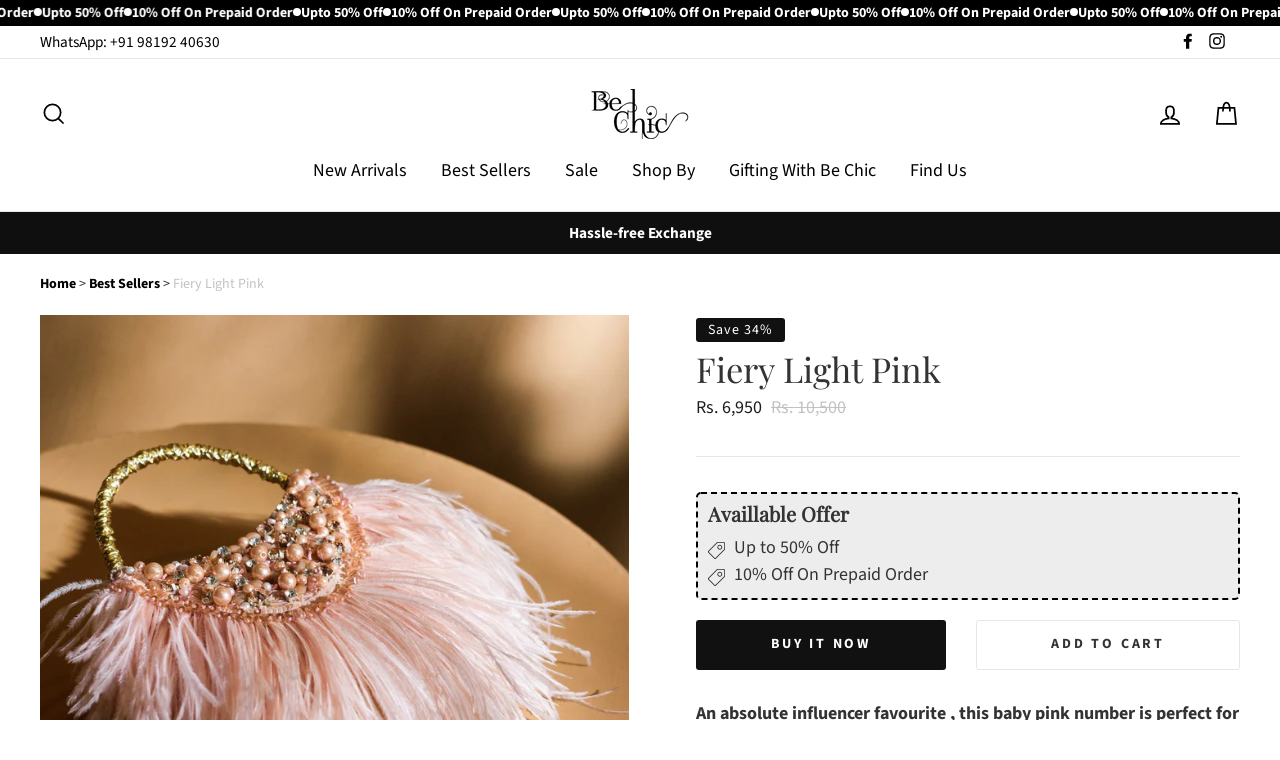

--- FILE ---
content_type: text/html; charset=utf-8
request_url: https://bechic.in/collections/feather-clutches/products/fiery-1
body_size: 61320
content:
<!doctype html>
<html class="no-js" lang="en">
<head>
	<!-- Added by AVADA SEO Suite -->
	

	<!-- /Added by AVADA SEO Suite --><!-- Google tag (gtag.js) -->
<script async src="https://www.googletagmanager.com/gtag/js?id=G-PSZXXC8LRF"></script>
<script>
  window.dataLayer = window.dataLayer || [];
  function gtag(){dataLayer.push(arguments);}
  gtag('js', new Date());

  gtag('config', 'G-PSZXXC8LRF');
</script>
  <meta charset="utf-8">
  <meta name="google-site-verification" content="hgavxbHfwelosm8JqzPIElPC7qIX8DwCQmSoriy_6CQ" />
  <meta name="google-site-verification" content="HwNaLuSOHypVTPCCKs6gbbuvZCyNcOylSg7pmGLKRCA" />
  <meta http-equiv="X-UA-Compatible" content="IE=edge,chrome=1">
  <meta name="viewport" content="width=device-width,initial-scale=1">
  <meta name="theme-color" content="#111111">
  <link rel="canonical" href="https://bechic.in/products/fiery-1">
  <meta name="format-detection" content="telephone=no"><link rel="shortcut icon" href="//bechic.in/cdn/shop/files/favicon_32x32.png?v=1613774253" type="image/png" />
  <title>Fiery Light Pink
&ndash; Be Chic
</title><meta name="description" content="An absolute influencer favourite , this baby pink number is perfect for all your day wedding looks ! Ships in 2-3 Days. A beautifully hand embroidered clutch with over 200 crystals each put together with the finest detailing. This clutch is definitely the show stopper this season !  Get yours now !"><meta property="og:site_name" content="Be Chic">
  <meta property="og:url" content="https://bechic.in/products/fiery-1">
  <meta property="og:title" content="Fiery Light Pink">
  <meta property="og:type" content="product">
  <meta property="og:description" content="An absolute influencer favourite , this baby pink number is perfect for all your day wedding looks ! Ships in 2-3 Days. A beautifully hand embroidered clutch with over 200 crystals each put together with the finest detailing. This clutch is definitely the show stopper this season !  Get yours now !"><meta property="og:price:amount" content="6,950">
    <meta property="og:price:currency" content="INR"><meta property="og:image" content="http://bechic.in/cdn/shop/products/DSC_0058_1_1200x630.jpg?v=1723032295"><meta property="og:image" content="http://bechic.in/cdn/shop/products/DSC_0068_1_1200x630.jpg?v=1723032433"><meta property="og:image" content="http://bechic.in/cdn/shop/files/IMG_4416_1200x630.png?v=1723032433">
  <meta property="og:image:secure_url" content="https://bechic.in/cdn/shop/products/DSC_0058_1_1200x630.jpg?v=1723032295"><meta property="og:image:secure_url" content="https://bechic.in/cdn/shop/products/DSC_0068_1_1200x630.jpg?v=1723032433"><meta property="og:image:secure_url" content="https://bechic.in/cdn/shop/files/IMG_4416_1200x630.png?v=1723032433">
  <meta name="twitter:site" content="@">
  <meta name="twitter:card" content="summary_large_image">
  <meta name="twitter:title" content="Fiery Light Pink">
  <meta name="twitter:description" content="An absolute influencer favourite , this baby pink number is perfect for all your day wedding looks ! Ships in 2-3 Days. A beautifully hand embroidered clutch with over 200 crystals each put together with the finest detailing. This clutch is definitely the show stopper this season !  Get yours now !">


  <style data-shopify>
  @font-face {
  font-family: "Playfair Display";
  font-weight: 400;
  font-style: normal;
  src: url("//bechic.in/cdn/fonts/playfair_display/playfairdisplay_n4.9980f3e16959dc89137cc1369bfc3ae98af1deb9.woff2") format("woff2"),
       url("//bechic.in/cdn/fonts/playfair_display/playfairdisplay_n4.c562b7c8e5637886a811d2a017f9e023166064ee.woff") format("woff");
}

  @font-face {
  font-family: "Source Sans Pro";
  font-weight: 400;
  font-style: normal;
  src: url("//bechic.in/cdn/fonts/source_sans_pro/sourcesanspro_n4.50ae3e156aed9a794db7e94c4d00984c7b66616c.woff2") format("woff2"),
       url("//bechic.in/cdn/fonts/source_sans_pro/sourcesanspro_n4.d1662e048bd96ae7123e46600ff9744c0d84502d.woff") format("woff");
}


  @font-face {
  font-family: "Source Sans Pro";
  font-weight: 700;
  font-style: normal;
  src: url("//bechic.in/cdn/fonts/source_sans_pro/sourcesanspro_n7.41cbad1715ffa6489ec3aab1c16fda6d5bdf2235.woff2") format("woff2"),
       url("//bechic.in/cdn/fonts/source_sans_pro/sourcesanspro_n7.01173495588557d2be0eb2bb2ecdf8e4f01cf917.woff") format("woff");
}

  @font-face {
  font-family: "Source Sans Pro";
  font-weight: 400;
  font-style: italic;
  src: url("//bechic.in/cdn/fonts/source_sans_pro/sourcesanspro_i4.130f29b9baa0095b80aea9236ca9ef6ab0069c67.woff2") format("woff2"),
       url("//bechic.in/cdn/fonts/source_sans_pro/sourcesanspro_i4.6146c8c8ae7b8853ccbbc8b859fcf805016ee743.woff") format("woff");
}

  @font-face {
  font-family: "Source Sans Pro";
  font-weight: 700;
  font-style: italic;
  src: url("//bechic.in/cdn/fonts/source_sans_pro/sourcesanspro_i7.98bb15b3a23880a6e1d86ade6dbb197526ff768d.woff2") format("woff2"),
       url("//bechic.in/cdn/fonts/source_sans_pro/sourcesanspro_i7.6274cea5e22a575d33653322a4399caadffb1338.woff") format("woff");
}

</style>

  <link href="//bechic.in/cdn/shop/t/25/assets/theme.scss.css?v=53248060425509472381762259556" rel="stylesheet" type="text/css" media="all" />
  <link href="//bechic.in/cdn/shop/t/25/assets/custom.css?v=154093248411953010411762175304" rel="stylesheet" type="text/css" media="all" />

  <style data-shopify>
    .collection-item__title {
      font-size: 20.8px;
    }

    @media screen and (min-width: 769px) {
      .collection-item__title {
        font-size: 26px;
      }
    }
  </style>
  
  
  <script>
    document.documentElement.className = document.documentElement.className.replace('no-js', 'js');

    window.theme = window.theme || {};
    theme.strings = {
      addToCart: "Add to cart",
      soldOut: "Sold Out",
      unavailable: "Unavailable",
      stockLabel: "[count] in stock",
      savePrice: "Save [saved_amount]",
      cartSavings: "You're saving [savings]",
      cartEmpty: "Your cart is currently empty.",
      cartTermsConfirmation: "You must agree with the terms and conditions of sales to check out"
    };
    theme.settings = {
      cartType: "page",
      moneyFormat: "\u003cspan class=money\u003eRs. {{amount_no_decimals}}\u003c\/span\u003e",
      saveType: "percent",
      recentlyViewedEnabled: false,
      quickView: true,
      themeVersion: "1.4.1"
    };
  </script>
  
  
    

<script type="text/javascript">
function initAppmate(Appmate){
  Appmate.wk.on({
    'click .wk-variant-link': eventHandler(function(){
      var id = $(this).closest('[data-wk-item]').data('wk-item');
      var href = this.href;
      var product = Appmate.wk.getItem(id).then(function(product){
        var variant = product.selected_or_first_available_variant || {};
        sendTracking({
          hitType: 'event',
          eventCategory: 'Product',
          eventAction: 'click',
          eventLabel: 'Wishlist King',
          hitCallback: function() {
            document.location = href;
          }
        }, {
          id: variant.sku || variant.id,
          name: product.title,
          category: product.type,
          brand: product.vendor,
          variant: variant.title,
          price: variant.price,
        }, {
          list: "" || undefined
        });
      })
    }),
    'click [data-wk-add-product]': eventHandler(function(){
      var productId = this.getAttribute('data-wk-add-product');
      var select = Appmate.wk.$(this).parents('form').find('select[name="id"]');
      var variantId = select.length ? select.val() : undefined;
      Appmate.wk.addProduct(productId, variantId).then(function(product) {
        var variant = product.selected_or_first_available_variant || {};
        sendTracking({
          hitType: 'event',
          eventCategory: 'Product',
          eventAction: 'add-to-wishlist',
          eventLabel: 'Wishlist King',
        }, {
          id: variant.sku || variant.id,
          name: product.title,
          category: product.type,
          brand: product.vendor,
          variant: variant.title,
          price: variant.price,
        }, {
          list: "" || undefined
        });
      });
    }),
    'click [data-wk-remove-product]': eventHandler(function(){
      var productId = this.getAttribute('data-wk-remove-product');
      Appmate.wk.removeProduct(productId).then(function(product) {
        var variant = product.selected_or_first_available_variant || {};
        sendTracking({
          hitType: 'event',
          eventCategory: 'Product',
          eventAction: 'remove-from-wishlist',
          eventLabel: 'Wishlist King',
        }, {
          id: variant.sku || variant.id,
          name: product.title,
          category: product.type,
          brand: product.vendor,
          variant: variant.title,
          price: variant.price,
        }, {
          list: "" || undefined
        });
      });
    }),
    'click [data-wk-remove-item]': eventHandler(function(){
      var itemId = this.getAttribute('data-wk-remove-item');
      fadeOrNot(this, function() {
        Appmate.wk.removeItem(itemId).then(function(product){
          var variant = product.selected_or_first_available_variant || {};
          sendTracking({
            hitType: 'event',
            eventCategory: 'Product',
            eventAction: 'remove-from-wishlist',
            eventLabel: 'Wishlist King',
          }, {
            id: variant.sku || variant.id,
            name: product.title,
            category: product.type,
            brand: product.vendor,
            variant: variant.title,
            price: variant.price,
          }, {
            list: "" || undefined
          });
        });
      });
    }),
    'click [data-wk-clear-wishlist]': eventHandler(function(){
      var wishlistId = this.getAttribute('data-wk-clear-wishlist');
      Appmate.wk.clear(wishlistId).then(function() {
        sendTracking({
          hitType: 'event',
          eventCategory: 'Wishlist',
          eventAction: 'clear-wishlist',
          eventLabel: 'Wishlist King',
        });
      });
    }),
    'click [data-wk-share]': eventHandler(function(){
      var params = $(this).data();
      var shareLink = Appmate.wk.getShareLink(params);
	  
      sendTracking({
        hitType: 'event',
        eventCategory: 'Wishlist',
        eventAction: 'share-wishlist-' + params.wkShareService,
        eventLabel: 'Wishlist King',
      });
      
      switch (params.wkShareService) {
        case 'link':
          Appmate.wk.$('#wk-share-link-text').addClass('wk-visible').find('.wk-text').html(shareLink);
          var copyButton = Appmate.wk.$('#wk-share-link-text .wk-clipboard');
          var copyText = copyButton.html();
          var clipboard = Appmate.wk.clipboard(copyButton[0]);
          clipboard.on('success', function(e) {
            copyButton.html('copied');
            setTimeout(function(){
              copyButton.html(copyText);
            }, 2000);
          });
          break;
        case 'email':
          window.location.href = shareLink;
          break;
        case 'contact':
          var contactUrl = '/pages/contact';
          var message = 'Here is the link to my list:\n' + shareLink;
          window.location.href=contactUrl + '?message=' + encodeURIComponent(message);
          break;
        default:
          window.open(
            shareLink,
            'wishlist_share',
            'height=590, width=770, toolbar=no, menubar=no, scrollbars=no, resizable=no, location=no, directories=no, status=no'
          );
      }
    }),
    'click [data-wk-move-to-cart]': eventHandler(function(){
      var $elem = Appmate.wk.$(this);
      $form = $elem.parents('form');
      $elem.prop("disabled", true);

      var item = this.getAttribute('data-wk-move-to-cart');
      var formData = $form.serialize();

      fadeOrNot(this, function(){
        Appmate.wk
        .moveToCart(item, formData)
        .then(function(product){
          $elem.prop("disabled", false);
          
          var variant = product.selected_or_first_available_variant || {};
          sendTracking({
            hitType: 'event',
            eventCategory: 'Product',
            eventAction: 'from-wishlist-to-cart',
            eventLabel: 'Wishlist King',
            hitCallback: function() {
              window.scrollTo(0, 0);
              location.reload();
            }
          }, {
            id: variant.sku || variant.id,
            name: product.title,
            category: product.type,
            brand: product.vendor,
            variant: variant.title,
            price: variant.price,
          }, {
            list: "" || undefined
          });
        });
      });
    }),
    'render .wk-option-select': function(elem){
      appmateOptionSelect(elem);
    },
    'login-required': function (intent) {
      var redirect = {
        path: window.location.pathname,
        intent: intent
      };
      window.location = '/account/login?wk-redirect=' + encodeURIComponent(JSON.stringify(redirect));
    },
    'render .swiper-container': function (elem) {
      // initSlider()
    },
    'ready': function () {
      // Appmate.wk.$(document).ready(initSlider);
      fillContactForm();

      var redirect = Appmate.wk.getQueryParam('wk-redirect');
      if (redirect) {
        Appmate.wk.addLoginRedirect(Appmate.wk.$('#customer_login'), JSON.parse(redirect));
      }
      var intent = Appmate.wk.getQueryParam('wk-intent');
      if (intent) {
        intent = JSON.parse(intent);
        switch (intent.action) {
          case 'addProduct':
            Appmate.wk.addProduct(intent.product, intent.variant)
            break;
          default:
            console.warn('Wishlist King: Intent not implemented', intent)
        }
        if (window.history && window.history.pushState) {
          history.pushState(null, null, window.location.pathname);
        }
      }
    }
  });

  Appmate.init({
    shop: {
      domain: 'bechic.in'
    },
    session: {
      customer: ''
    },
    globals: {
      settings: {
        app_wk_icon: 'heart',
        app_wk_share_position: 'top',
        app_wk_products_per_row: 4
      },
      customer: '',
      customer_accounts_enabled: true,
    },
    wishlist: {
      loginRequired: false,
      handle: "/pages/wishlist",
      proxyHandle: "/a/wk",
      share: {
        handle: "/pages/shared-wishlist",
        title: 'My Wishlist',
        description: 'Check out some of my favorite things @ Be Chic.',
        imageTitle: 'Be Chic',
        hashTags: 'wishlist',
        twitterUser: false // will be used with via
      }
    }
  });

  function sendTracking(event, product, action) {
    if (typeof fbq === 'function') {
      switch (event.eventAction) {
        case "add-to-wishlist":
          fbq('track', 'AddToWishlist', {
            value: product.price,
            currency: 'INR'
          });
          break;
        case "from-wishlist-to-cart":
          fbq('track', 'AddToCart', {
            value: product.price,
            currency: 'INR'
          });
          break;
      }
    }
    if (typeof ga === 'function') {
      if (product) {
        ga('ec:addProduct', product);
      }

      if (action) {
        ga('ec:setAction', 'click', action);
      }

      if (event) {
        ga('send', event);
      }

      if (!ga.loaded) {
        event && event.hitCallback && event.hitCallback()
      }
    } else {
      event && event.hitCallback && event.hitCallback()
    }
  }

  function initSlider () {
    if (typeof Swiper !== 'undefined') {
      var mySwiper = new Swiper ('.swiper-container', {
        direction: 'horizontal',
        loop: false,
        pagination: '.swiper-pagination',
        nextButton: '.swiper-button-next',
        prevButton: '.swiper-button-prev',
        spaceBetween: 20,
        slidesPerView: 4,
        breakpoints: {
          380: {
            slidesPerView: 1,
            spaceBetween: 0,
          },
          480: {
            slidesPerView: 2,
            spaceBetween: 20,
          }
        }
      })
    }
  }

  function fillContactForm() {
    document.addEventListener('DOMContentLoaded', fillContactForm)
    if (document.getElementById('contact_form')) {
      var message = Appmate.wk.getQueryParam('message');
      var bodyElement = document.querySelector("#contact_form textarea[name='contact[body]']");
      if (bodyElement && message) {
        bodyElement.value = message;
      }
    }
  }

  function eventHandler (callback) {
    return function (event) {
      if (typeof callback === 'function') {
        callback.call(this, event)
      }
      if (event) {
        event.preventDefault();
        event.stopPropagation();
      }
    }
  }

  function fadeOrNot(elem, callback){
    var $elem = $(elem);
	  if ($elem.parents('.wk-fadeout').length) {
      $elem.parents('.wk-fadeout').fadeOut(callback);
    } else {
      callback();
    }
  }
}
</script>



<script id="wishlist-icon-filled" data="wishlist" type="text/x-template" app="wishlist-king">
{% if settings.app_wk_icon == "heart" %}
  <svg version='1.1' xmlns='https://www.w3.org/2000/svg' width='64' height='64' viewBox='0 0 64 64'>
    <path d='M47.199 4c-6.727 0-12.516 5.472-15.198 11.188-2.684-5.715-8.474-11.188-15.201-11.188-9.274 0-16.8 7.527-16.8 16.802 0 18.865 19.031 23.812 32.001 42.464 12.26-18.536 31.999-24.2 31.999-42.464 0-9.274-7.527-16.802-16.801-16.802z' fill='#000'></path>
  </svg>
{% elsif settings.app_wk_icon == "star" %}
  <svg version='1.1' xmlns='https://www.w3.org/2000/svg' width='64' height='60.9' viewBox='0 0 64 64'>
    <path d='M63.92,23.25a1.5,1.5,0,0,0-1.39-1H40.3L33.39,1.08A1.5,1.5,0,0,0,32,0h0a1.49,1.49,0,0,0-1.39,1L23.7,22.22H1.47a1.49,1.49,0,0,0-1.39,1A1.39,1.39,0,0,0,.6,24.85l18,13L11.65,59a1.39,1.39,0,0,0,.51,1.61,1.47,1.47,0,0,0,.88.3,1.29,1.29,0,0,0,.88-0.3l18-13.08L50,60.68a1.55,1.55,0,0,0,1.76,0,1.39,1.39,0,0,0,.51-1.61l-6.9-21.14,18-13A1.45,1.45,0,0,0,63.92,23.25Z' fill='#be8508'></path>
  </svg>
{% endif %}
</script>

<script id="wishlist-icon-empty" data="wishlist" type="text/x-template" app="wishlist-king">
{% if settings.app_wk_icon == "heart" %}
  <svg version='1.1' xmlns='https://www.w3.org/2000/svg' width='64px' height='60.833px' viewBox='0 0 64 60.833'>
    <path stroke='#000' stroke-width='5' stroke-miterlimit='10' fill-opacity='0' d='M45.684,2.654c-6.057,0-11.27,4.927-13.684,10.073 c-2.417-5.145-7.63-10.073-13.687-10.073c-8.349,0-15.125,6.776-15.125,15.127c0,16.983,17.134,21.438,28.812,38.231 c11.038-16.688,28.811-21.787,28.811-38.231C60.811,9.431,54.033,2.654,45.684,2.654z'/>
  </svg>
{% elsif settings.app_wk_icon == "star" %}
  <svg version='1.1' xmlns='https://www.w3.org/2000/svg' width='64' height='60.9' viewBox='0 0 64 64'>
    <path d='M63.92,23.25a1.5,1.5,0,0,0-1.39-1H40.3L33.39,1.08A1.5,1.5,0,0,0,32,0h0a1.49,1.49,0,0,0-1.39,1L23.7,22.22H1.47a1.49,1.49,0,0,0-1.39,1A1.39,1.39,0,0,0,.6,24.85l18,13L11.65,59a1.39,1.39,0,0,0,.51,1.61,1.47,1.47,0,0,0,.88.3,1.29,1.29,0,0,0,.88-0.3l18-13.08L50,60.68a1.55,1.55,0,0,0,1.76,0,1.39,1.39,0,0,0,.51-1.61l-6.9-21.14,18-13A1.45,1.45,0,0,0,63.92,23.25ZM42.75,36.18a1.39,1.39,0,0,0-.51,1.61l5.81,18L32.85,44.69a1.41,1.41,0,0,0-1.67,0L15.92,55.74l5.81-18a1.39,1.39,0,0,0-.51-1.61L6,25.12H24.7a1.49,1.49,0,0,0,1.39-1L32,6.17l5.81,18a1.5,1.5,0,0,0,1.39,1H58Z' fill='#be8508'></path>
  </svg>
{% endif %}
</script>

<script id="wishlist-icon-remove" data="wishlist" type="text/x-template" app="wishlist-king">
  <svg version='1.1' xmlns='https://www.w3.org/2000/svg' width='320' height='320' viewBox='0 0 320 320'>
   <g>
     <path fill='#000000' stroke-width='0.25pt' d='m100,60l-40,40l170,170l40,-40l-170,-170z'/>
     <path fill='#000000' stroke-width='0.25pt' d='m60,230l170,-170l40,40l-170,170l-40,-40z'/>
   </g>
  </svg>
</script>

<script id="wishlist-link" data="wishlist" type="text/x-template" app="wishlist-king">
{% if wishlist.item_count %}
  {% assign link_icon = 'wishlist-icon-filled' %}
{% else %}
  {% assign link_icon = 'wishlist-icon-empty' %}
{% endif %}
<a href="{{ wishlist.url }}" class="wk-link wk-{{ wishlist.state }}" title="View Wishlist"><div class="wk-icon">{% include link_icon %}</div><span class="wk-label">Wishlist</span> <span class="wk-count">({{ wishlist.item_count }})</span></a>
</script>

<script id="wishlist-link-li" data="wishlist" type="text/x-template" app="wishlist-king">
<li class="wishlist-link-li wk-{{ wishlist.state }}">
  {% include 'wishlist-link' %}
</li>
</script>

<script id="wishlist-button-product" data="product" type="text/x-template" app="wishlist-king">
{% if product.in_wishlist %}
  {% assign btn_text = 'In Wishlist' %}
  {% assign btn_title = 'Remove from Wishlist' %}
  {% assign btn_action = 'wk-remove-product' %}
  {% assign btn_icon = 'wishlist-icon-filled' %}
{% else %}
  {% assign btn_text = 'Add to Wishlist' %}
  {% assign btn_title = 'Add to Wishlist' %}
  {% assign btn_action = 'wk-add-product' %}
  {% assign btn_icon = 'wishlist-icon-empty' %}
{% endif %}

<button type="button" class="wk-button-product {{ btn_action }}" title="{{ btn_title }}" data-{{ btn_action }}="{{ product.id }}">
  <div class="wk-icon">
    {% include btn_icon %}
  </div>
  <span class="wk-label">{{ btn_text }}</span>
</button>
</script>

<script id="wishlist-button-collection" data="product" type="text/x-template" app="wishlist-king">
{% if product.in_wishlist %}
  {% assign btn_text = 'In Wishlist' %}
  {% assign btn_title = 'Remove from Wishlist' %}
  {% assign btn_action = 'wk-remove-product' %}
  {% assign btn_icon = 'wishlist-icon-filled' %}
{% else %}
  {% assign btn_text = 'Add to Wishlist' %}
  {% assign btn_title = 'Add to Wishlist' %}
  {% assign btn_action = 'wk-add-product' %}
  {% assign btn_icon = 'wishlist-icon-empty' %}
{% endif %}

<button type="button" class="wk-button-collection {{ btn_action }}" title="{{ btn_title }}" data-{{ btn_action }}="{{ product.id }}">
  <div class="wk-icon">
    {% include btn_icon %}
  </div>
  <span class="wk-label">{{ btn_text }}</span>
</button>
</script>

<script id="wishlist-button-wishlist-page" data="product" type="text/x-template" app="wishlist-king">
{% if wishlist.read_only %}
  {% assign item_id = product.id %}
{% else %}
  {% assign item_id = product.wishlist_item_id %}
{% endif %}

{% assign add_class = '' %}
{% if product.in_wishlist and wishlist.read_only == true %}
  {% assign btn_text = 'In Wishlist' %}
  {% assign btn_title = 'Remove from Wishlist' %}
  {% assign btn_action = 'wk-remove-product' %}
  {% assign btn_icon = 'wishlist-icon-filled' %}
{% elsif product.in_wishlist and wishlist.read_only == false %}
  {% assign btn_text = 'In Wishlist' %}
  {% assign btn_title = 'Remove from Wishlist' %}
  {% assign btn_action = 'wk-remove-item' %}
  {% assign btn_icon = 'wishlist-icon-remove' %}
  {% assign add_class = 'wk-with-hover' %}
{% else %}
  {% assign btn_text = 'Add to Wishlist' %}
  {% assign btn_title = 'Add to Wishlist' %}
  {% assign btn_action = 'wk-add-product' %}
  {% assign btn_icon = 'wishlist-icon-empty' %}
  {% assign add_class = 'wk-with-hover' %}
{% endif %}

<button type="button" class="wk-button-wishlist-page {{ btn_action }} {{ add_class }}" title="{{ btn_title }}" data-{{ btn_action }}="{{ item_id }}">
  <div class="wk-icon">
    {% include btn_icon %}
  </div>
  <span class="wk-label">{{ btn_text }}</span>
</button>
</script>

<script id="wishlist-button-wishlist-clear" data="wishlist" type="text/x-template" app="wishlist-king">
{% assign btn_text = 'Clear Wishlist' %}
{% assign btn_title = 'Clear Wishlist' %}
{% assign btn_class = 'wk-button-wishlist-clear' %}

<button type="button" class="{{ btn_class }}" title="{{ btn_title }}" data-wk-clear-wishlist="{{ wishlist.permaId }}">
  <span class="wk-label">{{ btn_text }}</span>
</button>
</script>

<script id="wishlist-shared" data="shared_wishlist" type="text/x-template" app="wishlist-king">
{% assign wishlist = shared_wishlist %}
{% include 'wishlist-collection' with wishlist %}
</script>

<script id="wishlist-collection" data="wishlist" type="text/x-template" app="wishlist-king">
<div class='wishlist-collection'>
{% if wishlist.item_count == 0 %}
  {% include 'wishlist-collection-empty' %}
{% else %}
  {% if customer_accounts_enabled and customer == false and wishlist.read_only == false %}
    {% include 'wishlist-collection-login-note' %}
  {% endif %}

  {% if settings.app_wk_share_position == "top" %}
    {% unless wishlist.read_only %}
      {% include 'wishlist-collection-share' %}
    {% endunless %}
  {% endif %}

  {% include 'wishlist-collection-loop' %}

  {% if settings.app_wk_share_position == "bottom" %}
    {% unless wishlist.read_only %}
      {% include 'wishlist-collection-share' %}
    {% endunless %}
  {% endif %}

  {% unless wishlist.read_only %}
    {% include 'wishlist-button-wishlist-clear' %}
  {% endunless %}
{% endif %}
</div>
</script>

<script id="wishlist-row" data="wishlist" type="text/x-template" app="wishlist-king">
<div class='wk-wishlist-row'>
  {% if wishlist.item_count != 0 %}
  <h2 class="wk-wishlist-row-title">Add more from Wishlist</h2>
  <div class="swiper-container">
      <!-- Additional required wrapper -->
      <div class="swiper-wrapper">
          <!-- Slides -->
          {% for product in wishlist.products %}
            {% assign hide_default_title = false %}
            {% if product.variants.length == 1 and product.variants[0].title contains 'Default' %}
              {% assign hide_default_title = true %}
            {% endif %}
            <div
              id="wk-item-{{ product.wishlist_item_id }}"
              class="swiper-slide wk-item wk-fadeout"
              data-wk-item="{{ product.wishlist_item_id }}"
            >
              {% include 'wishlist-collection-product-image' with product %}
              {% include 'wishlist-collection-product-title' with product %}
              {% include 'wishlist-collection-product-price' %}
              {% include 'wishlist-collection-product-form' with product %}
            </div>
          {% endfor %}
      </div>
      <!-- If we need pagination -->
      <!-- <div class="swiper-pagination"></div> -->
  </div>
  <div class="swiper-button-prev">
    <svg fill="#000000" height="24" viewBox="0 0 24 24" width="24" xmlns="http://www.w3.org/2000/svg">
        <path d="M15.41 7.41L14 6l-6 6 6 6 1.41-1.41L10.83 12z"/>
        <path d="M0 0h24v24H0z" fill="none"/>
    </svg>
  </div>
  <div class="swiper-button-next">
    <svg fill="#000000" height="24" viewBox="0 0 24 24" width="24" xmlns="http://www.w3.org/2000/svg">
        <path d="M10 6L8.59 7.41 13.17 12l-4.58 4.59L10 18l6-6z"/>
        <path d="M0 0h24v24H0z" fill="none"/>
    </svg>
  </div>
  {% endif %}
</div>
</script>

<script id="wishlist-collection-empty" data="wishlist" type="text/x-template" app="wishlist-king">
<div class="wk-row">
  <div class="wk-span12">
    <h3 class="wk-wishlist-empty-note">Your wishlist is empty!</h3>
  </div>
</div>
</script>

<script id="wishlist-collection-login-note" data="wishlist" type="text/x-template" app="wishlist-king">
<div class="wk-row">
  <p class="wk-span12 wk-login-note">
    To permanently save your wishlist please <a href="/account/login">login</a> or <a href="/account/register">sign up</a>.
  </p>
</div>
</script>

<script id="wishlist-collection-share" data="wishlist" type="text/x-template" app="wishlist-king">
  <h3 id="wk-share-head">Share Wishlist</h3>
  <ul id="wk-share-list">
    <li>{% include 'wishlist-share-button-fb' %}</li>
    <li>{% include 'wishlist-share-button-pinterest' %}</li>
    <li>{% include 'wishlist-share-button-twitter' %}</li>
    <li>{% include 'wishlist-share-button-email' %}</li>
    <li>{% include 'wishlist-share-button-link' %}</li>
    {% comment %}
    <li>{% include 'wishlist-share-button-contact' %}</li>
    {% endcomment %}
    <li id="wk-share-whatsapp">{% include 'wishlist-share-button-whatsapp' %}</li>
  </ul>
  <div id="wk-share-link-text"><span class="wk-text"></span><button class="wk-clipboard" data-clipboard-target="#wk-share-link-text .wk-text">copy link</button></div>
</script>

<script id="wishlist-collection-loop" data="wishlist" type="text/x-template" app="wishlist-king">
<div class="wk-row">
  {% assign item_count = 0 %}
  {% for product in wishlist.products %}
    {% assign item_count = item_count | plus: 1 %}
    {% unless limit and item_count > limit %}
      {% assign hide_default_title = false %}
      {% if product.variants.length == 1 and product.variants[0].title contains 'Default' %}
        {% assign hide_default_title = true %}
      {% endif %}

      {% assign items_per_row = settings.app_wk_products_per_row %}
      {% assign wk_item_width = 100 | divided_by: items_per_row %}

      <div class="wk-item-column" style="width: {{ wk_item_width }}%">
        <div id="wk-item-{{ product.wishlist_item_id }}" class="wk-item {{ wk_item_class }} {% unless wishlist.read_only %}wk-fadeout{% endunless %}" data-wk-item="{{ product.wishlist_item_id }}">

          {% include 'wishlist-collection-product-image' with product %}
          {% include 'wishlist-button-wishlist-page' with product %}
          {% include 'wishlist-collection-product-title' with product %}
          {% include 'wishlist-collection-product-price' %}
          {% include 'wishlist-collection-product-form' with product %}
        </div>
      </div>
    {% endunless %}
  {% endfor %}
</div>
</script>

<script id="wishlist-collection-product-image" data="wishlist" type="text/x-template" app="wishlist-king">
<div class="wk-image">
  <a href="{{ product | variant_url }}" class="wk-variant-link wk-content" title="View product">
    <img class="wk-variant-image"
       src="{{ product | variant_img_url: '1000x' }}"
       alt="{{ product.title }}" />
  </a>
</div>
</script>

<script id="wishlist-collection-product-title" data="wishlist" type="text/x-template" app="wishlist-king">
<div class="wk-product-title">
  <a href="{{ product | variant_url }}" class="wk-variant-link" title="View product">{{ product.title }}</a>
</div>
</script>

<script id="wishlist-collection-product-price" data="wishlist" type="text/x-template" app="wishlist-king">
{% assign variant = product.selected_or_first_available_variant %}
<div class="wk-purchase">
  <span class="wk-price wk-price-preview">
    {% if variant.price < variant.compare_at_price %}
    <span class="saleprice">{{ variant.price | money }}</span> <del>{{ variant.compare_at_price | money }}</del>
    {% else %}
    {{ variant.price | money }}
    {% endif %}
  </span>
</div>
</script>

<script id="wishlist-collection-product-form" data="wishlist" type="text/x-template" app="wishlist-king">
<form id="wk-add-item-form-{{ product.wishlist_item_id }}" action="/cart/add" method="post" class="wk-add-item-form">

  <!-- Begin product options -->
  <div class="wk-product-options {% if hide_default_title %}wk-no-options{% endif %}">

    <div class="wk-select" {% if hide_default_title %} style="display:none"{% endif %}>
      <select id="wk-option-select-{{ product.wishlist_item_id }}" class="wk-option-select" name="id">

        {% for variant in product.variants %}
        <option value="{{ variant.id }}" {% if variant == product.selected_or_first_available_variant %}selected="selected"{% endif %}>
          {{ variant.title }} - {{ variant.price | money }}
        </option>
        {% endfor %}

      </select>
    </div>

    {% comment %}
      {% if settings.display_quantity_dropdown and product.available %}
      <div class="wk-selector-wrapper">
        <label>Quantity</label>
        <input class="wk-quantity" type="number" name="quantity" value="1" class="wk-item-quantity" />
      </div>
      {% endif %}
    {% endcomment %}

    <div class="wk-purchase-section{% if product.variants.length > 1 %} wk-multiple{% endif %}">
      {% unless product.available %}
      <input type="submit" class="wk-add-to-cart disabled" disabled="disabled" value="Sold Out" />
      {% else %}
        {% assign cart_action = 'wk-move-to-cart' %}
        {% if wishlist.read_only %}
          {% assign cart_action = 'wk-add-to-cart' %}
        {% endif %}
        <input type="submit" class="wk-add-to-cart" data-{{ cart_action }}="{{ product.wishlist_item_id }}" name="add" value="Add to Cart" />
      {% endunless %}
    </div>
  </div>
  <!-- End product options -->
</form>
</script>

<script id="wishlist-share-button-fb" data="wishlist" type="text/x-template" app="wishlist-king">
{% unless wishlist.empty %}
<a href class="wk-button-share resp-sharing-button__link" title="Share on Facebook" data-wk-share-service="facebook" data-wk-share="{{ wishlist.permaId }}" data-wk-share-image="{{ wishlist.products[0] | variant_img_url: '1200x630' }}">
  <div class="resp-sharing-button resp-sharing-button--facebook resp-sharing-button--large">
    <div aria-hidden="true" class="resp-sharing-button__icon resp-sharing-button__icon--solid">
      <svg version="1.1" x="0px" y="0px" width="24px" height="24px" viewBox="0 0 24 24" enable-background="new 0 0 24 24" xml:space="preserve">
        <g>
          <path d="M18.768,7.465H14.5V5.56c0-0.896,0.594-1.105,1.012-1.105s2.988,0,2.988,0V0.513L14.171,0.5C10.244,0.5,9.5,3.438,9.5,5.32 v2.145h-3v4h3c0,5.212,0,12,0,12h5c0,0,0-6.85,0-12h3.851L18.768,7.465z"/>
        </g>
      </svg>
    </div>
    <span>Facebook</span>
  </div>
</a>
{% endunless %}
</script>

<script id="wishlist-share-button-twitter" data="wishlist" type="text/x-template" app="wishlist-king">
{% unless wishlist.empty %}
<a href class="wk-button-share resp-sharing-button__link" title="Share on Twitter" data-wk-share-service="twitter" data-wk-share="{{ wishlist.permaId }}">
  <div class="resp-sharing-button resp-sharing-button--twitter resp-sharing-button--large">
    <div aria-hidden="true" class="resp-sharing-button__icon resp-sharing-button__icon--solid">
      <svg version="1.1" x="0px" y="0px" width="24px" height="24px" viewBox="0 0 24 24" enable-background="new 0 0 24 24" xml:space="preserve">
        <g>
          <path d="M23.444,4.834c-0.814,0.363-1.5,0.375-2.228,0.016c0.938-0.562,0.981-0.957,1.32-2.019c-0.878,0.521-1.851,0.9-2.886,1.104 C18.823,3.053,17.642,2.5,16.335,2.5c-2.51,0-4.544,2.036-4.544,4.544c0,0.356,0.04,0.703,0.117,1.036 C8.132,7.891,4.783,6.082,2.542,3.332C2.151,4.003,1.927,4.784,1.927,5.617c0,1.577,0.803,2.967,2.021,3.782 C3.203,9.375,2.503,9.171,1.891,8.831C1.89,8.85,1.89,8.868,1.89,8.888c0,2.202,1.566,4.038,3.646,4.456 c-0.666,0.181-1.368,0.209-2.053,0.079c0.579,1.804,2.257,3.118,4.245,3.155C5.783,18.102,3.372,18.737,1,18.459 C3.012,19.748,5.399,20.5,7.966,20.5c8.358,0,12.928-6.924,12.928-12.929c0-0.198-0.003-0.393-0.012-0.588 C21.769,6.343,22.835,5.746,23.444,4.834z"/>
        </g>
      </svg>
    </div>
    <span>Twitter</span>
  </div>
</a>
{% endunless %}
</script>

<script id="wishlist-share-button-pinterest" data="wishlist" type="text/x-template" app="wishlist-king">
{% unless wishlist.empty %}
<a href class="wk-button-share resp-sharing-button__link" title="Share on Pinterest" data-wk-share-service="pinterest" data-wk-share="{{ wishlist.permaId }}" data-wk-share-image="{{ wishlist.products[0] | variant_img_url: '1200x630' }}">
  <div class="resp-sharing-button resp-sharing-button--pinterest resp-sharing-button--large">
    <div aria-hidden="true" class="resp-sharing-button__icon resp-sharing-button__icon--solid">
      <svg version="1.1" x="0px" y="0px" width="24px" height="24px" viewBox="0 0 24 24" enable-background="new 0 0 24 24" xml:space="preserve">
        <path d="M12.137,0.5C5.86,0.5,2.695,5,2.695,8.752c0,2.272,0.8 ,4.295,2.705,5.047c0.303,0.124,0.574,0.004,0.661-0.33 c0.062-0.231,0.206-0.816,0.271-1.061c0.088-0.331,0.055-0.446-0.19-0.736c-0.532-0.626-0.872-1.439-0.872-2.59 c0-3.339,2.498-6.328,6.505-6.328c3.548,0,5.497,2.168,5.497,5.063c0,3.809-1.687,7.024-4.189,7.024 c-1.382,0-2.416-1.142-2.085-2.545c0.397-1.675,1.167-3.479,1.167-4.688c0-1.081-0.58-1.983-1.782-1.983 c-1.413,0-2.548,1.461-2.548,3.42c0,1.247,0.422,2.09,0.422,2.09s-1.445,6.126-1.699,7.199c-0.505,2.137-0.076,4.756-0.04,5.02 c0.021,0.157,0.224,0.195,0.314,0.078c0.13-0.171,1.813-2.25,2.385-4.325c0.162-0.589,0.929-3.632,0.929-3.632 c0.459,0.876,1.801,1.646,3.228,1.646c4.247,0,7.128-3.871,7.128-9.053C20.5,4.15,17.182,0.5,12.137,0.5z"/>
      </svg>
    </div>
    <span>Pinterest</span>
  </div>
</a>
{% endunless %}
</script>

<script id="wishlist-share-button-whatsapp" data="wishlist" type="text/x-template" app="wishlist-king">
{% unless wishlist.empty %}
<a href class="wk-button-share resp-sharing-button__link" title="Share via WhatsApp" data-wk-share-service="whatsapp" data-wk-share="{{ wishlist.permaId }}">
  <div class="resp-sharing-button resp-sharing-button--whatsapp resp-sharing-button--large">
    <div aria-hidden="true" class="resp-sharing-button__icon resp-sharing-button__icon--solid">
      <svg xmlns="https://www.w3.org/2000/svg" width="24" height="24" viewBox="0 0 24 24">
        <path stroke="none" d="M20.1,3.9C17.9,1.7,15,0.5,12,0.5C5.8,0.5,0.7,5.6,0.7,11.9c0,2,0.5,3.9,1.5,5.6l-1.6,5.9l6-1.6c1.6,0.9,3.5,1.3,5.4,1.3l0,0l0,0c6.3,0,11.4-5.1,11.4-11.4C23.3,8.9,22.2,6,20.1,3.9z M12,21.4L12,21.4c-1.7,0-3.3-0.5-4.8-1.3l-0.4-0.2l-3.5,1l1-3.4L4,17c-1-1.5-1.4-3.2-1.4-5.1c0-5.2,4.2-9.4,9.4-9.4c2.5,0,4.9,1,6.7,2.8c1.8,1.8,2.8,4.2,2.8,6.7C21.4,17.2,17.2,21.4,12,21.4z M17.1,14.3c-0.3-0.1-1.7-0.9-1.9-1c-0.3-0.1-0.5-0.1-0.7,0.1c-0.2,0.3-0.8,1-0.9,1.1c-0.2,0.2-0.3,0.2-0.6,0.1c-0.3-0.1-1.2-0.5-2.3-1.4c-0.9-0.8-1.4-1.7-1.6-2c-0.2-0.3,0-0.5,0.1-0.6s0.3-0.3,0.4-0.5c0.2-0.1,0.3-0.3,0.4-0.5c0.1-0.2,0-0.4,0-0.5c0-0.1-0.7-1.5-1-2.1C8.9,6.6,8.6,6.7,8.5,6.7c-0.2,0-0.4,0-0.6,0S7.5,6.8,7.2,7c-0.3,0.3-1,1-1,2.4s1,2.8,1.1,3c0.1,0.2,2,3.1,4.9,4.3c0.7,0.3,1.2,0.5,1.6,0.6c0.7,0.2,1.3,0.2,1.8,0.1c0.6-0.1,1.7-0.7,1.9-1.3c0.2-0.7,0.2-1.2,0.2-1.3C17.6,14.5,17.4,14.4,17.1,14.3z"/>
      </svg>
    </div>
    <span>WhatsApp</span>
  </div>
</a>
{% endunless %}
</script>

<script id="wishlist-share-button-email" data="wishlist" type="text/x-template" app="wishlist-king">
{% unless wishlist.empty %}
<a href class="wk-button-share resp-sharing-button__link" title="Share via Email" data-wk-share-service="email" data-wk-share="{{ wishlist.permaId }}">
  <div class="resp-sharing-button resp-sharing-button--email resp-sharing-button--large">
    <div aria-hidden="true" class="resp-sharing-button__icon resp-sharing-button__icon--solid">
      <svg version="1.1" x="0px" y="0px" width="24px" height="24px" viewBox="0 0 24 24" enable-background="new 0 0 24 24" xml:space="preserve">
        <path d="M22,4H2C0.897,4,0,4.897,0,6v12c0,1.103,0.897,2,2,2h20c1.103,0,2-0.897,2-2V6C24,4.897,23.103,4,22,4z M7.248,14.434 l-3.5,2C3.67,16.479,3.584,16.5,3.5,16.5c-0.174,0-0.342-0.09-0.435-0.252c-0.137-0.239-0.054-0.545,0.186-0.682l3.5-2 c0.24-0.137,0.545-0.054,0.682,0.186C7.571,13.992,7.488,14.297,7.248,14.434z M12,14.5c-0.094,0-0.189-0.026-0.271-0.08l-8.5-5.5 C2.997,8.77,2.93,8.46,3.081,8.229c0.15-0.23,0.459-0.298,0.691-0.147L12,13.405l8.229-5.324c0.232-0.15,0.542-0.084,0.691,0.147 c0.15,0.232,0.083,0.542-0.148,0.691l-8.5,5.5C12.189,14.474,12.095,14.5,12,14.5z M20.934,16.248 C20.842,16.41,20.673,16.5,20.5,16.5c-0.084,0-0.169-0.021-0.248-0.065l-3.5-2c-0.24-0.137-0.323-0.442-0.186-0.682 s0.443-0.322,0.682-0.186l3.5,2C20.988,15.703,21.071,16.009,20.934,16.248z"/>
      </svg>
    </div>
    <span>Email</span>
  </div>
</a>
{% endunless %}
</script>

<script id="wishlist-share-button-link" data="wishlist" type="text/x-template" app="wishlist-king">
{% unless wishlist.empty %}
<a href class="wk-button-share resp-sharing-button__link" title="Share via link" data-wk-share-service="link" data-wk-share="{{ wishlist.permaId }}">
  <div class="resp-sharing-button resp-sharing-button--link resp-sharing-button--large">
    <div aria-hidden="true" class="resp-sharing-button__icon resp-sharing-button__icon--solid">
      <svg version='1.1' xmlns='https://www.w3.org/2000/svg' width='512' height='512' viewBox='0 0 512 512'>
        <path d='M459.654,233.373l-90.531,90.5c-49.969,50-131.031,50-181,0c-7.875-7.844-14.031-16.688-19.438-25.813
        l42.063-42.063c2-2.016,4.469-3.172,6.828-4.531c2.906,9.938,7.984,19.344,15.797,27.156c24.953,24.969,65.563,24.938,90.5,0
        l90.5-90.5c24.969-24.969,24.969-65.563,0-90.516c-24.938-24.953-65.531-24.953-90.5,0l-32.188,32.219
        c-26.109-10.172-54.25-12.906-81.641-8.891l68.578-68.578c50-49.984,131.031-49.984,181.031,0
        C509.623,102.342,509.623,183.389,459.654,233.373z M220.326,382.186l-32.203,32.219c-24.953,24.938-65.563,24.938-90.516,0
        c-24.953-24.969-24.953-65.563,0-90.531l90.516-90.5c24.969-24.969,65.547-24.969,90.5,0c7.797,7.797,12.875,17.203,15.813,27.125
        c2.375-1.375,4.813-2.5,6.813-4.5l42.063-42.047c-5.375-9.156-11.563-17.969-19.438-25.828c-49.969-49.984-131.031-49.984-181.016,0
        l-90.5,90.5c-49.984,50-49.984,131.031,0,181.031c49.984,49.969,131.031,49.969,181.016,0l68.594-68.594
        C274.561,395.092,246.42,392.342,220.326,382.186z'/>
      </svg>
    </div>
    <span>E-Mail</span>
  </div>
</a>
{% endunless %}
</script>

<script id="wishlist-share-button-contact" data="wishlist" type="text/x-template" app="wishlist-king">
{% unless wishlist.empty %}
<a href class="wk-button-share resp-sharing-button__link" title="Send to customer service" data-wk-share-service="contact" data-wk-share="{{ wishlist.permaId }}">
  <div class="resp-sharing-button resp-sharing-button--link resp-sharing-button--large">
    <div aria-hidden="true" class="resp-sharing-button__icon resp-sharing-button__icon--solid">
      <svg height="24" viewBox="0 0 24 24" width="24" xmlns="http://www.w3.org/2000/svg">
          <path d="M0 0h24v24H0z" fill="none"/>
          <path d="M19 2H5c-1.11 0-2 .9-2 2v14c0 1.1.89 2 2 2h4l3 3 3-3h4c1.1 0 2-.9 2-2V4c0-1.1-.9-2-2-2zm-6 16h-2v-2h2v2zm2.07-7.75l-.9.92C13.45 11.9 13 12.5 13 14h-2v-.5c0-1.1.45-2.1 1.17-2.83l1.24-1.26c.37-.36.59-.86.59-1.41 0-1.1-.9-2-2-2s-2 .9-2 2H8c0-2.21 1.79-4 4-4s4 1.79 4 4c0 .88-.36 1.68-.93 2.25z"/>
      </svg>
    </div>
    <span>E-Mail</span>
  </div>
</a>
{% endunless %}
</script>




<script>
function appmateSelectCallback(variant, selector) {
  var shop = Appmate.wk.globals.shop;
  var product = Appmate.wk.getProduct(variant.product_id);
  var itemId = Appmate.wk.$(selector.variantIdField).parents('[data-wk-item]').attr('data-wk-item');
  var container = Appmate.wk.$('#wk-item-' + itemId);


  

  var imageUrl = '';

  if (variant && variant.image) {
    imageUrl = Appmate.wk.filters.img_url(variant, '1000x');
  } else if (product) {
    imageUrl = Appmate.wk.filters.img_url(product, '1000x');
  }

  if (imageUrl) {
    container.find('.wk-variant-image').attr('src', imageUrl);
  }
  var formatMoney = Appmate.wk.filters.money;
  if (!product.hidden && variant && (variant.available || variant.inventory_policy === 'continue')) {
    container.find('.wk-add-to-cart').removeAttr('disabled').removeClass('disabled').attr('value', 'Add to Cart');
    if(variant.price < variant.compare_at_price){
      container.find('.wk-price-preview').html(formatMoney(variant.price) + " <del>" + formatMoney(variant.compare_at_price) + "</del>");
    } else {
      container.find('.wk-price-preview').html(formatMoney(variant.price));
    }
  } else {
    var message = variant && !product.hidden ? "Sold Out" : "Unavailable";
    container.find('.wk-add-to-cart').addClass('disabled').attr('disabled', 'disabled').attr('value', message);
    container.find('.wk-price-preview').text(message);
  }

};

function appmateOptionSelect(el){
  if (!Shopify || !Shopify.OptionSelectors) {
    throw new Error('Missing option_selection.js! Please check templates/page.wishlist.liquid');
  }

  var id = el.getAttribute('id');
  var itemId = Appmate.wk.$(el).parents('[data-wk-item]').attr('data-wk-item');
  var container = Appmate.wk.$('#wk-item-' + itemId);

  Appmate.wk.getItem(itemId).then(function(product){
    var selector = new Shopify.OptionSelectors(id, {
      product: product,
      onVariantSelected: appmateSelectCallback,
      enableHistoryState: false
    });

    if (product.selected_variant_id) {
      selector.selectVariant(product.selected_variant_id);
    }

    // Add label if only one product option and it isn't 'Title'.
    if (product.options.length == 1 && product.options[0] != 'Title') {
      Appmate.wk.$(container)
      .find('.selector-wrapper:first-child')
      .prepend('<label>' + product.options[0] + '</label>');
    }
  });
}

</script>

<script src="https://az814789.vo.msecnd.net/toolkit/1.4.18/appmate.js" async></script>
<link href="//bechic.in/cdn/shop/t/25/assets/appmate-wishlist-king.scss.css?v=31908902714737201901762175304" rel="stylesheet">


    

  <script>window.performance && window.performance.mark && window.performance.mark('shopify.content_for_header.start');</script><meta name="google-site-verification" content="HwNaLuSOHypVTPCCKs6gbbuvZCyNcOylSg7pmGLKRCA">
<meta name="facebook-domain-verification" content="8412xs4pxbocnc1ivquw5ij72u7wsa">
<meta id="shopify-digital-wallet" name="shopify-digital-wallet" content="/4407099505/digital_wallets/dialog">
<link rel="alternate" type="application/json+oembed" href="https://bechic.in/products/fiery-1.oembed">
<script async="async" src="/checkouts/internal/preloads.js?locale=en-IN"></script>
<script id="shopify-features" type="application/json">{"accessToken":"aa9b64804641b713d982a176a62d0b9e","betas":["rich-media-storefront-analytics"],"domain":"bechic.in","predictiveSearch":true,"shopId":4407099505,"locale":"en"}</script>
<script>var Shopify = Shopify || {};
Shopify.shop = "bechicclutches.myshopify.com";
Shopify.locale = "en";
Shopify.currency = {"active":"INR","rate":"1.0"};
Shopify.country = "IN";
Shopify.theme = {"name":"Design Update HJ(15\/09) - Magic","id":137602793585,"schema_name":"Impulse","schema_version":"1.4.1","theme_store_id":null,"role":"main"};
Shopify.theme.handle = "null";
Shopify.theme.style = {"id":null,"handle":null};
Shopify.cdnHost = "bechic.in/cdn";
Shopify.routes = Shopify.routes || {};
Shopify.routes.root = "/";</script>
<script type="module">!function(o){(o.Shopify=o.Shopify||{}).modules=!0}(window);</script>
<script>!function(o){function n(){var o=[];function n(){o.push(Array.prototype.slice.apply(arguments))}return n.q=o,n}var t=o.Shopify=o.Shopify||{};t.loadFeatures=n(),t.autoloadFeatures=n()}(window);</script>
<script id="shop-js-analytics" type="application/json">{"pageType":"product"}</script>
<script defer="defer" async type="module" src="//bechic.in/cdn/shopifycloud/shop-js/modules/v2/client.init-shop-cart-sync_WVOgQShq.en.esm.js"></script>
<script defer="defer" async type="module" src="//bechic.in/cdn/shopifycloud/shop-js/modules/v2/chunk.common_C_13GLB1.esm.js"></script>
<script defer="defer" async type="module" src="//bechic.in/cdn/shopifycloud/shop-js/modules/v2/chunk.modal_CLfMGd0m.esm.js"></script>
<script type="module">
  await import("//bechic.in/cdn/shopifycloud/shop-js/modules/v2/client.init-shop-cart-sync_WVOgQShq.en.esm.js");
await import("//bechic.in/cdn/shopifycloud/shop-js/modules/v2/chunk.common_C_13GLB1.esm.js");
await import("//bechic.in/cdn/shopifycloud/shop-js/modules/v2/chunk.modal_CLfMGd0m.esm.js");

  window.Shopify.SignInWithShop?.initShopCartSync?.({"fedCMEnabled":true,"windoidEnabled":true});

</script>
<script>(function() {
  var isLoaded = false;
  function asyncLoad() {
    if (isLoaded) return;
    isLoaded = true;
    var urls = ["https:\/\/static.klaviyo.com\/onsite\/js\/klaviyo.js?company_id=HSegHr\u0026shop=bechicclutches.myshopify.com","https:\/\/static.klaviyo.com\/onsite\/js\/klaviyo.js?company_id=HSegHr\u0026shop=bechicclutches.myshopify.com","https:\/\/sdks.automizely.com\/conversions\/v1\/conversions.js?app_connection_id=1740784cbfb8487caf68bf5334c6115e\u0026mapped_org_id=79bf3b52531effb58ef8a56c86e0f525_v1\u0026shop=bechicclutches.myshopify.com","https:\/\/cdn-app.cart-bot.net\/public\/js\/append.js?shop=bechicclutches.myshopify.com","https:\/\/boostsales.apps.avada.io\/scripttag\/avada-countdownv2.min.js?shop=bechicclutches.myshopify.com","https:\/\/boostsales.apps.avada.io\/scripttag\/avada-badgev2.min.js?shop=bechicclutches.myshopify.com","https:\/\/boostsales.apps.avada.io\/scripttag\/avada-tracking.min.js?shop=bechicclutches.myshopify.com"];
    for (var i = 0; i < urls.length; i++) {
      var s = document.createElement('script');
      s.type = 'text/javascript';
      s.async = true;
      s.src = urls[i];
      var x = document.getElementsByTagName('script')[0];
      x.parentNode.insertBefore(s, x);
    }
  };
  if(window.attachEvent) {
    window.attachEvent('onload', asyncLoad);
  } else {
    window.addEventListener('load', asyncLoad, false);
  }
})();</script>
<script id="__st">var __st={"a":4407099505,"offset":19800,"reqid":"ba377b06-9e6c-4317-aa27-7af2ad8c99d1-1769670418","pageurl":"bechic.in\/collections\/feather-clutches\/products\/fiery-1","u":"6762c646af6d","p":"product","rtyp":"product","rid":6755513761905};</script>
<script>window.ShopifyPaypalV4VisibilityTracking = true;</script>
<script id="captcha-bootstrap">!function(){'use strict';const t='contact',e='account',n='new_comment',o=[[t,t],['blogs',n],['comments',n],[t,'customer']],c=[[e,'customer_login'],[e,'guest_login'],[e,'recover_customer_password'],[e,'create_customer']],r=t=>t.map((([t,e])=>`form[action*='/${t}']:not([data-nocaptcha='true']) input[name='form_type'][value='${e}']`)).join(','),a=t=>()=>t?[...document.querySelectorAll(t)].map((t=>t.form)):[];function s(){const t=[...o],e=r(t);return a(e)}const i='password',u='form_key',d=['recaptcha-v3-token','g-recaptcha-response','h-captcha-response',i],f=()=>{try{return window.sessionStorage}catch{return}},m='__shopify_v',_=t=>t.elements[u];function p(t,e,n=!1){try{const o=window.sessionStorage,c=JSON.parse(o.getItem(e)),{data:r}=function(t){const{data:e,action:n}=t;return t[m]||n?{data:e,action:n}:{data:t,action:n}}(c);for(const[e,n]of Object.entries(r))t.elements[e]&&(t.elements[e].value=n);n&&o.removeItem(e)}catch(o){console.error('form repopulation failed',{error:o})}}const l='form_type',E='cptcha';function T(t){t.dataset[E]=!0}const w=window,h=w.document,L='Shopify',v='ce_forms',y='captcha';let A=!1;((t,e)=>{const n=(g='f06e6c50-85a8-45c8-87d0-21a2b65856fe',I='https://cdn.shopify.com/shopifycloud/storefront-forms-hcaptcha/ce_storefront_forms_captcha_hcaptcha.v1.5.2.iife.js',D={infoText:'Protected by hCaptcha',privacyText:'Privacy',termsText:'Terms'},(t,e,n)=>{const o=w[L][v],c=o.bindForm;if(c)return c(t,g,e,D).then(n);var r;o.q.push([[t,g,e,D],n]),r=I,A||(h.body.append(Object.assign(h.createElement('script'),{id:'captcha-provider',async:!0,src:r})),A=!0)});var g,I,D;w[L]=w[L]||{},w[L][v]=w[L][v]||{},w[L][v].q=[],w[L][y]=w[L][y]||{},w[L][y].protect=function(t,e){n(t,void 0,e),T(t)},Object.freeze(w[L][y]),function(t,e,n,w,h,L){const[v,y,A,g]=function(t,e,n){const i=e?o:[],u=t?c:[],d=[...i,...u],f=r(d),m=r(i),_=r(d.filter((([t,e])=>n.includes(e))));return[a(f),a(m),a(_),s()]}(w,h,L),I=t=>{const e=t.target;return e instanceof HTMLFormElement?e:e&&e.form},D=t=>v().includes(t);t.addEventListener('submit',(t=>{const e=I(t);if(!e)return;const n=D(e)&&!e.dataset.hcaptchaBound&&!e.dataset.recaptchaBound,o=_(e),c=g().includes(e)&&(!o||!o.value);(n||c)&&t.preventDefault(),c&&!n&&(function(t){try{if(!f())return;!function(t){const e=f();if(!e)return;const n=_(t);if(!n)return;const o=n.value;o&&e.removeItem(o)}(t);const e=Array.from(Array(32),(()=>Math.random().toString(36)[2])).join('');!function(t,e){_(t)||t.append(Object.assign(document.createElement('input'),{type:'hidden',name:u})),t.elements[u].value=e}(t,e),function(t,e){const n=f();if(!n)return;const o=[...t.querySelectorAll(`input[type='${i}']`)].map((({name:t})=>t)),c=[...d,...o],r={};for(const[a,s]of new FormData(t).entries())c.includes(a)||(r[a]=s);n.setItem(e,JSON.stringify({[m]:1,action:t.action,data:r}))}(t,e)}catch(e){console.error('failed to persist form',e)}}(e),e.submit())}));const S=(t,e)=>{t&&!t.dataset[E]&&(n(t,e.some((e=>e===t))),T(t))};for(const o of['focusin','change'])t.addEventListener(o,(t=>{const e=I(t);D(e)&&S(e,y())}));const B=e.get('form_key'),M=e.get(l),P=B&&M;t.addEventListener('DOMContentLoaded',(()=>{const t=y();if(P)for(const e of t)e.elements[l].value===M&&p(e,B);[...new Set([...A(),...v().filter((t=>'true'===t.dataset.shopifyCaptcha))])].forEach((e=>S(e,t)))}))}(h,new URLSearchParams(w.location.search),n,t,e,['guest_login'])})(!0,!0)}();</script>
<script integrity="sha256-4kQ18oKyAcykRKYeNunJcIwy7WH5gtpwJnB7kiuLZ1E=" data-source-attribution="shopify.loadfeatures" defer="defer" src="//bechic.in/cdn/shopifycloud/storefront/assets/storefront/load_feature-a0a9edcb.js" crossorigin="anonymous"></script>
<script data-source-attribution="shopify.dynamic_checkout.dynamic.init">var Shopify=Shopify||{};Shopify.PaymentButton=Shopify.PaymentButton||{isStorefrontPortableWallets:!0,init:function(){window.Shopify.PaymentButton.init=function(){};var t=document.createElement("script");t.src="https://bechic.in/cdn/shopifycloud/portable-wallets/latest/portable-wallets.en.js",t.type="module",document.head.appendChild(t)}};
</script>
<script data-source-attribution="shopify.dynamic_checkout.buyer_consent">
  function portableWalletsHideBuyerConsent(e){var t=document.getElementById("shopify-buyer-consent"),n=document.getElementById("shopify-subscription-policy-button");t&&n&&(t.classList.add("hidden"),t.setAttribute("aria-hidden","true"),n.removeEventListener("click",e))}function portableWalletsShowBuyerConsent(e){var t=document.getElementById("shopify-buyer-consent"),n=document.getElementById("shopify-subscription-policy-button");t&&n&&(t.classList.remove("hidden"),t.removeAttribute("aria-hidden"),n.addEventListener("click",e))}window.Shopify?.PaymentButton&&(window.Shopify.PaymentButton.hideBuyerConsent=portableWalletsHideBuyerConsent,window.Shopify.PaymentButton.showBuyerConsent=portableWalletsShowBuyerConsent);
</script>
<script data-source-attribution="shopify.dynamic_checkout.cart.bootstrap">document.addEventListener("DOMContentLoaded",(function(){function t(){return document.querySelector("shopify-accelerated-checkout-cart, shopify-accelerated-checkout")}if(t())Shopify.PaymentButton.init();else{new MutationObserver((function(e,n){t()&&(Shopify.PaymentButton.init(),n.disconnect())})).observe(document.body,{childList:!0,subtree:!0})}}));
</script>
<link id="shopify-accelerated-checkout-styles" rel="stylesheet" media="screen" href="https://bechic.in/cdn/shopifycloud/portable-wallets/latest/accelerated-checkout-backwards-compat.css" crossorigin="anonymous">
<style id="shopify-accelerated-checkout-cart">
        #shopify-buyer-consent {
  margin-top: 1em;
  display: inline-block;
  width: 100%;
}

#shopify-buyer-consent.hidden {
  display: none;
}

#shopify-subscription-policy-button {
  background: none;
  border: none;
  padding: 0;
  text-decoration: underline;
  font-size: inherit;
  cursor: pointer;
}

#shopify-subscription-policy-button::before {
  box-shadow: none;
}

      </style>

<script>window.performance && window.performance.mark && window.performance.mark('shopify.content_for_header.end');</script>
<script>window.BOLD = window.BOLD || {};
    window.BOLD.common = window.BOLD.common || {};
    window.BOLD.common.Shopify = window.BOLD.common.Shopify || {};
    window.BOLD.common.Shopify.shop = {
      domain: 'bechic.in',
      permanent_domain: 'bechicclutches.myshopify.com',
      url: 'https://bechic.in',
      secure_url: 'https://bechic.in',
      money_format: "\u003cspan class=money\u003eRs. {{amount_no_decimals}}\u003c\/span\u003e",
      currency: "INR"
    };
    window.BOLD.common.Shopify.customer = {
      id: null,
      tags: null,
    };
    window.BOLD.common.Shopify.cart = {"note":null,"attributes":{},"original_total_price":0,"total_price":0,"total_discount":0,"total_weight":0.0,"item_count":0,"items":[],"requires_shipping":false,"currency":"INR","items_subtotal_price":0,"cart_level_discount_applications":[],"checkout_charge_amount":0};
    window.BOLD.common.template = 'product';window.BOLD.common.Shopify.formatMoney = function(money, format) {
        function n(t, e) {
            return "undefined" == typeof t ? e : t
        }
        function r(t, e, r, i) {
            if (e = n(e, 2),
                r = n(r, ","),
                i = n(i, "."),
            isNaN(t) || null == t)
                return 0;
            t = (t / 100).toFixed(e);
            var o = t.split(".")
                , a = o[0].replace(/(\d)(?=(\d\d\d)+(?!\d))/g, "$1" + r)
                , s = o[1] ? i + o[1] : "";
            return a + s
        }
        "string" == typeof money && (money = money.replace(".", ""));
        var i = ""
            , o = /\{\{\s*(\w+)\s*\}\}/
            , a = format || window.BOLD.common.Shopify.shop.money_format || window.Shopify.money_format || "$ {{ amount }}";
        switch (a.match(o)[1]) {
            case "amount":
                i = r(money, 2, ",", ".");
                break;
            case "amount_no_decimals":
                i = r(money, 0, ",", ".");
                break;
            case "amount_with_comma_separator":
                i = r(money, 2, ".", ",");
                break;
            case "amount_no_decimals_with_comma_separator":
                i = r(money, 0, ".", ",");
                break;
            case "amount_with_space_separator":
                i = r(money, 2, " ", ",");
                break;
            case "amount_no_decimals_with_space_separator":
                i = r(money, 0, " ", ",");
                break;
            case "amount_with_apostrophe_separator":
                i = r(money, 2, "'", ".");
                break;
        }
        return a.replace(o, i);
    };
    window.BOLD.common.Shopify.saveProduct = function (handle, product) {
      if (typeof handle === 'string' && typeof window.BOLD.common.Shopify.products[handle] === 'undefined') {
        if (typeof product === 'number') {
          window.BOLD.common.Shopify.handles[product] = handle;
          product = { id: product };
        }
        window.BOLD.common.Shopify.products[handle] = product;
      }
    };
    window.BOLD.common.Shopify.saveVariant = function (variant_id, variant) {
      if (typeof variant_id === 'number' && typeof window.BOLD.common.Shopify.variants[variant_id] === 'undefined') {
        window.BOLD.common.Shopify.variants[variant_id] = variant;
      }
    };window.BOLD.common.Shopify.products = window.BOLD.common.Shopify.products || {};
    window.BOLD.common.Shopify.variants = window.BOLD.common.Shopify.variants || {};
    window.BOLD.common.Shopify.handles = window.BOLD.common.Shopify.handles || {};window.BOLD.common.Shopify.handle = "fiery-1"
window.BOLD.common.Shopify.saveProduct("fiery-1", 6755513761905);window.BOLD.common.Shopify.saveVariant(39852377243761, { product_id: 6755513761905, product_handle: "fiery-1", price: 695000, group_id: '', csp_metafield: {}});window.BOLD.apps_installed = {"Currency":1} || {};window.BOLD.common.Shopify.saveProduct("fiery-1", 6755513761905);window.BOLD.common.Shopify.saveVariant(39852377243761, { product_id: 6755513761905, product_handle: "fiery-1", price: 695000, group_id: '', csp_metafield: {}});window.BOLD.common.Shopify.saveProduct("fiery-2", 6812120809585);window.BOLD.common.Shopify.saveVariant(40051439730801, { product_id: 6812120809585, product_handle: "fiery-2", price: 695000, group_id: '', csp_metafield: {}});window.BOLD.common.Shopify.saveProduct("fiery", 6746921042033);window.BOLD.common.Shopify.saveVariant(39828017021041, { product_id: 6746921042033, product_handle: "fiery", price: 695000, group_id: '', csp_metafield: {}});window.BOLD.common.Shopify.saveProduct("fiery-6", 6812124643441);window.BOLD.common.Shopify.saveVariant(40051477086321, { product_id: 6812124643441, product_handle: "fiery-6", price: 695000, group_id: '', csp_metafield: {}});window.BOLD.common.Shopify.saveProduct("fiery-5", 6812124479601);window.BOLD.common.Shopify.saveVariant(40051475611761, { product_id: 6812124479601, product_handle: "fiery-5", price: 695000, group_id: '', csp_metafield: {}});window.BOLD.common.Shopify.saveProduct("fiery-pink-box-clutch", 6848512622705);window.BOLD.common.Shopify.saveVariant(40151796023409, { product_id: 6848512622705, product_handle: "fiery-pink-box-clutch", price: 725000, group_id: '', csp_metafield: {}});window.BOLD.common.Shopify.saveProduct("fiery-black-box-clutch", 6848508428401);window.BOLD.common.Shopify.saveVariant(40151773085809, { product_id: 6848508428401, product_handle: "fiery-black-box-clutch", price: 625000, group_id: '', csp_metafield: {}});window.BOLD.common.Shopify.saveProduct("fiery-8", 6837996879985);window.BOLD.common.Shopify.saveVariant(40126430249073, { product_id: 6837996879985, product_handle: "fiery-8", price: 625000, group_id: '', csp_metafield: {}});window.BOLD.common.Shopify.saveProduct("fiery-green-box-clutch", 6848512557169);window.BOLD.common.Shopify.saveVariant(40151795925105, { product_id: 6848512557169, product_handle: "fiery-green-box-clutch", price: 625000, group_id: '', csp_metafield: {}});window.BOLD.common.Shopify.saveProduct("fire", 6864949969009);window.BOLD.common.Shopify.saveVariant(40202852434033, { product_id: 6864949969009, product_handle: "fire", price: 850000, group_id: '', csp_metafield: {}});window.BOLD.common.Shopify.saveProduct("fire-1", 6864950689905);window.BOLD.common.Shopify.saveVariant(40202853449841, { product_id: 6864950689905, product_handle: "fire-1", price: 850000, group_id: '', csp_metafield: {}});window.BOLD.common.Shopify.saveProduct("supernova", 6858989535345);window.BOLD.common.Shopify.saveVariant(40183759798385, { product_id: 6858989535345, product_handle: "supernova", price: 550000, group_id: '', csp_metafield: {}});window.BOLD.common.Shopify.saveProduct("feather-potli-ivory", 7394783232113);window.BOLD.common.Shopify.saveVariant(42138689142897, { product_id: 7394783232113, product_handle: "feather-potli-ivory", price: 675000, group_id: '', csp_metafield: {}});window.BOLD.common.Shopify.metafields = window.BOLD.common.Shopify.metafields || {};window.BOLD.common.Shopify.metafields["bold_rp"] = {};window.BOLD.common.Shopify.metafields["bold_csp_defaults"] = {};</script><!--[if lt IE 9]>
<script src="//cdnjs.cloudflare.com/ajax/libs/html5shiv/3.7.2/html5shiv.min.js" type="text/javascript"></script>
<![endif]-->
<!--[if (lte IE 9) ]><script src="//bechic.in/cdn/shop/t/25/assets/match-media.min.js?v=159635276924582161481762175304" type="text/javascript"></script><![endif]-->


  
  <script src="//bechic.in/cdn/shop/t/25/assets/vendor.js" defer="defer"></script>



  

  
  <script src="//bechic.in/cdn/shop/t/25/assets/theme.js?v=157554567387848613441762175304" defer="defer"></script>


<!-- Hotjar Tracking Code for https://bechic.in -->
<script>
    (function(h,o,t,j,a,r){
        h.hj=h.hj||function(){(h.hj.q=h.hj.q||[]).push(arguments)};
        h._hjSettings={hjid:1206337,hjsv:6};
        a=o.getElementsByTagName('head')[0];
        r=o.createElement('script');r.async=1;
        r.src=t+h._hjSettings.hjid+j+h._hjSettings.hjsv;
        a.appendChild(r);
    })(window,document,'https://static.hotjar.com/c/hotjar-','.js?sv=');
</script>
  <meta name="facebook-domain-verification" content="n0adn8dqxjj2504pu1505s4eoik4i9" />
  
  
  
<!-- Start of Judge.me Core -->
<link rel="dns-prefetch" href="https://cdn.judge.me/">
<script data-cfasync='false' class='jdgm-settings-script'>window.jdgmSettings={"pagination":5,"disable_web_reviews":false,"badge_no_review_text":"No reviews","badge_n_reviews_text":"{{ n }} review/reviews","badge_star_color":"#FFAE38","hide_badge_preview_if_no_reviews":true,"badge_hide_text":false,"enforce_center_preview_badge":false,"widget_title":"Customer Reviews","widget_open_form_text":"Write a review","widget_close_form_text":"Cancel review","widget_refresh_page_text":"Refresh page","widget_summary_text":"Based on {{ number_of_reviews }} review/reviews","widget_no_review_text":"Be the first to write a review","widget_name_field_text":"Display name","widget_verified_name_field_text":"Verified Name (public)","widget_name_placeholder_text":"Display name","widget_required_field_error_text":"This field is required.","widget_email_field_text":"Email address","widget_verified_email_field_text":"Verified Email (private, can not be edited)","widget_email_placeholder_text":"Your email address","widget_email_field_error_text":"Please enter a valid email address.","widget_rating_field_text":"Rating","widget_review_title_field_text":"Review Title","widget_review_title_placeholder_text":"Give your review a title","widget_review_body_field_text":"Review content","widget_review_body_placeholder_text":"Start writing here...","widget_pictures_field_text":"Picture/Video (optional)","widget_submit_review_text":"Submit Review","widget_submit_verified_review_text":"Submit Verified Review","widget_submit_success_msg_with_auto_publish":"Thank you! Please refresh the page in a few moments to see your review. You can remove or edit your review by logging into \u003ca href='https://judge.me/login' target='_blank' rel='nofollow noopener'\u003eJudge.me\u003c/a\u003e","widget_submit_success_msg_no_auto_publish":"Thank you! Your review will be published as soon as it is approved by the shop admin. You can remove or edit your review by logging into \u003ca href='https://judge.me/login' target='_blank' rel='nofollow noopener'\u003eJudge.me\u003c/a\u003e","widget_show_default_reviews_out_of_total_text":"Showing {{ n_reviews_shown }} out of {{ n_reviews }} reviews.","widget_show_all_link_text":"Show all","widget_show_less_link_text":"Show less","widget_author_said_text":"{{ reviewer_name }} said:","widget_days_text":"{{ n }} days ago","widget_weeks_text":"{{ n }} week/weeks ago","widget_months_text":"{{ n }} month/months ago","widget_years_text":"{{ n }} year/years ago","widget_yesterday_text":"Yesterday","widget_today_text":"Today","widget_replied_text":"\u003e\u003e {{ shop_name }} replied:","widget_read_more_text":"Read more","widget_reviewer_name_as_initial":"","widget_rating_filter_color":"#fbcd0a","widget_rating_filter_see_all_text":"See all reviews","widget_sorting_most_recent_text":"Most Recent","widget_sorting_highest_rating_text":"Highest Rating","widget_sorting_lowest_rating_text":"Lowest Rating","widget_sorting_with_pictures_text":"Only Pictures","widget_sorting_most_helpful_text":"Most Helpful","widget_open_question_form_text":"Ask a question","widget_reviews_subtab_text":"Reviews","widget_questions_subtab_text":"Questions","widget_question_label_text":"Question","widget_answer_label_text":"Answer","widget_question_placeholder_text":"Write your question here","widget_submit_question_text":"Submit Question","widget_question_submit_success_text":"Thank you for your question! We will notify you once it gets answered.","widget_star_color":"#FFAE38","verified_badge_text":"Verified","verified_badge_bg_color":"","verified_badge_text_color":"","verified_badge_placement":"left-of-reviewer-name","widget_review_max_height":"","widget_hide_border":false,"widget_social_share":false,"widget_thumb":false,"widget_review_location_show":false,"widget_location_format":"","all_reviews_include_out_of_store_products":true,"all_reviews_out_of_store_text":"(out of store)","all_reviews_pagination":100,"all_reviews_product_name_prefix_text":"about","enable_review_pictures":true,"enable_question_anwser":false,"widget_theme":"default","review_date_format":"mm/dd/yyyy","default_sort_method":"most-recent","widget_product_reviews_subtab_text":"Product Reviews","widget_shop_reviews_subtab_text":"Shop Reviews","widget_other_products_reviews_text":"Reviews for other products","widget_store_reviews_subtab_text":"Store reviews","widget_no_store_reviews_text":"This store hasn't received any reviews yet","widget_web_restriction_product_reviews_text":"This product hasn't received any reviews yet","widget_no_items_text":"No items found","widget_show_more_text":"Show more","widget_write_a_store_review_text":"Write a Store Review","widget_other_languages_heading":"Reviews in Other Languages","widget_translate_review_text":"Translate review to {{ language }}","widget_translating_review_text":"Translating...","widget_show_original_translation_text":"Show original ({{ language }})","widget_translate_review_failed_text":"Review couldn't be translated.","widget_translate_review_retry_text":"Retry","widget_translate_review_try_again_later_text":"Try again later","show_product_url_for_grouped_product":false,"widget_sorting_pictures_first_text":"Pictures First","show_pictures_on_all_rev_page_mobile":false,"show_pictures_on_all_rev_page_desktop":false,"floating_tab_hide_mobile_install_preference":false,"floating_tab_button_name":"★ Reviews","floating_tab_title":"Let customers speak for us","floating_tab_button_color":"","floating_tab_button_background_color":"","floating_tab_url":"","floating_tab_url_enabled":false,"floating_tab_tab_style":"text","all_reviews_text_badge_text":"Customers rate us {{ shop.metafields.judgeme.all_reviews_rating | round: 1 }}/5 based on {{ shop.metafields.judgeme.all_reviews_count }} reviews.","all_reviews_text_badge_text_branded_style":"{{ shop.metafields.judgeme.all_reviews_rating | round: 1 }} out of 5 stars based on {{ shop.metafields.judgeme.all_reviews_count }} reviews","is_all_reviews_text_badge_a_link":false,"show_stars_for_all_reviews_text_badge":false,"all_reviews_text_badge_url":"","all_reviews_text_style":"text","all_reviews_text_color_style":"judgeme_brand_color","all_reviews_text_color":"#108474","all_reviews_text_show_jm_brand":true,"featured_carousel_show_header":true,"featured_carousel_title":"Let customers speak for us","testimonials_carousel_title":"Customers are saying","videos_carousel_title":"Real customer stories","cards_carousel_title":"Customers are saying","featured_carousel_count_text":"from {{ n }} reviews","featured_carousel_add_link_to_all_reviews_page":false,"featured_carousel_url":"","featured_carousel_show_images":true,"featured_carousel_autoslide_interval":5,"featured_carousel_arrows_on_the_sides":false,"featured_carousel_height":250,"featured_carousel_width":80,"featured_carousel_image_size":0,"featured_carousel_image_height":250,"featured_carousel_arrow_color":"#eeeeee","verified_count_badge_style":"vintage","verified_count_badge_orientation":"horizontal","verified_count_badge_color_style":"judgeme_brand_color","verified_count_badge_color":"#108474","is_verified_count_badge_a_link":false,"verified_count_badge_url":"","verified_count_badge_show_jm_brand":true,"widget_rating_preset_default":5,"widget_first_sub_tab":"product-reviews","widget_show_histogram":true,"widget_histogram_use_custom_color":false,"widget_pagination_use_custom_color":false,"widget_star_use_custom_color":false,"widget_verified_badge_use_custom_color":false,"widget_write_review_use_custom_color":false,"picture_reminder_submit_button":"Upload Pictures","enable_review_videos":true,"mute_video_by_default":true,"widget_sorting_videos_first_text":"Videos First","widget_review_pending_text":"Pending","featured_carousel_items_for_large_screen":3,"social_share_options_order":"Facebook,Twitter","remove_microdata_snippet":true,"disable_json_ld":false,"enable_json_ld_products":false,"preview_badge_show_question_text":false,"preview_badge_no_question_text":"No questions","preview_badge_n_question_text":"{{ number_of_questions }} question/questions","qa_badge_show_icon":false,"qa_badge_position":"same-row","remove_judgeme_branding":false,"widget_add_search_bar":false,"widget_search_bar_placeholder":"Search","widget_sorting_verified_only_text":"Verified only","featured_carousel_theme":"default","featured_carousel_show_rating":true,"featured_carousel_show_title":true,"featured_carousel_show_body":true,"featured_carousel_show_date":false,"featured_carousel_show_reviewer":true,"featured_carousel_show_product":false,"featured_carousel_header_background_color":"#108474","featured_carousel_header_text_color":"#ffffff","featured_carousel_name_product_separator":"reviewed","featured_carousel_full_star_background":"#108474","featured_carousel_empty_star_background":"#dadada","featured_carousel_vertical_theme_background":"#f9fafb","featured_carousel_verified_badge_enable":true,"featured_carousel_verified_badge_color":"#108474","featured_carousel_border_style":"round","featured_carousel_review_line_length_limit":3,"featured_carousel_more_reviews_button_text":"Read more reviews","featured_carousel_view_product_button_text":"View product","all_reviews_page_load_reviews_on":"scroll","all_reviews_page_load_more_text":"Load More Reviews","disable_fb_tab_reviews":false,"enable_ajax_cdn_cache":false,"widget_advanced_speed_features":5,"widget_public_name_text":"displayed publicly like","default_reviewer_name":"John Smith","default_reviewer_name_has_non_latin":true,"widget_reviewer_anonymous":"Anonymous","medals_widget_title":"Judge.me Review Medals","medals_widget_background_color":"#f9fafb","medals_widget_position":"footer_all_pages","medals_widget_border_color":"#f9fafb","medals_widget_verified_text_position":"left","medals_widget_use_monochromatic_version":false,"medals_widget_elements_color":"#108474","show_reviewer_avatar":true,"widget_invalid_yt_video_url_error_text":"Not a YouTube video URL","widget_max_length_field_error_text":"Please enter no more than {0} characters.","widget_show_country_flag":false,"widget_show_collected_via_shop_app":true,"widget_verified_by_shop_badge_style":"light","widget_verified_by_shop_text":"Verified by Shop","widget_show_photo_gallery":true,"widget_load_with_code_splitting":true,"widget_ugc_install_preference":false,"widget_ugc_title":"Made by us, Shared by you","widget_ugc_subtitle":"Tag us to see your picture featured in our page","widget_ugc_arrows_color":"#ffffff","widget_ugc_primary_button_text":"Buy Now","widget_ugc_primary_button_background_color":"#108474","widget_ugc_primary_button_text_color":"#ffffff","widget_ugc_primary_button_border_width":"0","widget_ugc_primary_button_border_style":"none","widget_ugc_primary_button_border_color":"#108474","widget_ugc_primary_button_border_radius":"25","widget_ugc_secondary_button_text":"Load More","widget_ugc_secondary_button_background_color":"#ffffff","widget_ugc_secondary_button_text_color":"#108474","widget_ugc_secondary_button_border_width":"2","widget_ugc_secondary_button_border_style":"solid","widget_ugc_secondary_button_border_color":"#108474","widget_ugc_secondary_button_border_radius":"25","widget_ugc_reviews_button_text":"View Reviews","widget_ugc_reviews_button_background_color":"#ffffff","widget_ugc_reviews_button_text_color":"#108474","widget_ugc_reviews_button_border_width":"2","widget_ugc_reviews_button_border_style":"solid","widget_ugc_reviews_button_border_color":"#108474","widget_ugc_reviews_button_border_radius":"25","widget_ugc_reviews_button_link_to":"judgeme-reviews-page","widget_ugc_show_post_date":true,"widget_ugc_max_width":"800","widget_rating_metafield_value_type":true,"widget_primary_color":"#0D0D0D","widget_enable_secondary_color":false,"widget_secondary_color":"#edf5f5","widget_summary_average_rating_text":"{{ average_rating }} out of 5","widget_media_grid_title":"Customer photos \u0026 videos","widget_media_grid_see_more_text":"See more","widget_round_style":false,"widget_show_product_medals":true,"widget_verified_by_judgeme_text":"Verified by Judge.me","widget_show_store_medals":true,"widget_verified_by_judgeme_text_in_store_medals":"Verified by Judge.me","widget_media_field_exceed_quantity_message":"Sorry, we can only accept {{ max_media }} for one review.","widget_media_field_exceed_limit_message":"{{ file_name }} is too large, please select a {{ media_type }} less than {{ size_limit }}MB.","widget_review_submitted_text":"Review Submitted!","widget_question_submitted_text":"Question Submitted!","widget_close_form_text_question":"Cancel","widget_write_your_answer_here_text":"Write your answer here","widget_enabled_branded_link":true,"widget_show_collected_by_judgeme":true,"widget_reviewer_name_color":"","widget_write_review_text_color":"","widget_write_review_bg_color":"","widget_collected_by_judgeme_text":"collected by Judge.me","widget_pagination_type":"standard","widget_load_more_text":"Load More","widget_load_more_color":"#108474","widget_full_review_text":"Full Review","widget_read_more_reviews_text":"Read More Reviews","widget_read_questions_text":"Read Questions","widget_questions_and_answers_text":"Questions \u0026 Answers","widget_verified_by_text":"Verified by","widget_verified_text":"Verified","widget_number_of_reviews_text":"{{ number_of_reviews }} reviews","widget_back_button_text":"Back","widget_next_button_text":"Next","widget_custom_forms_filter_button":"Filters","custom_forms_style":"horizontal","widget_show_review_information":false,"how_reviews_are_collected":"How reviews are collected?","widget_show_review_keywords":false,"widget_gdpr_statement":"How we use your data: We'll only contact you about the review you left, and only if necessary. By submitting your review, you agree to Judge.me's \u003ca href='https://judge.me/terms' target='_blank' rel='nofollow noopener'\u003eterms\u003c/a\u003e, \u003ca href='https://judge.me/privacy' target='_blank' rel='nofollow noopener'\u003eprivacy\u003c/a\u003e and \u003ca href='https://judge.me/content-policy' target='_blank' rel='nofollow noopener'\u003econtent\u003c/a\u003e policies.","widget_multilingual_sorting_enabled":false,"widget_translate_review_content_enabled":false,"widget_translate_review_content_method":"manual","popup_widget_review_selection":"automatically_with_pictures","popup_widget_round_border_style":true,"popup_widget_show_title":true,"popup_widget_show_body":true,"popup_widget_show_reviewer":false,"popup_widget_show_product":true,"popup_widget_show_pictures":true,"popup_widget_use_review_picture":true,"popup_widget_show_on_home_page":true,"popup_widget_show_on_product_page":true,"popup_widget_show_on_collection_page":true,"popup_widget_show_on_cart_page":true,"popup_widget_position":"bottom_left","popup_widget_first_review_delay":5,"popup_widget_duration":5,"popup_widget_interval":5,"popup_widget_review_count":5,"popup_widget_hide_on_mobile":true,"review_snippet_widget_round_border_style":true,"review_snippet_widget_card_color":"#FFFFFF","review_snippet_widget_slider_arrows_background_color":"#FFFFFF","review_snippet_widget_slider_arrows_color":"#000000","review_snippet_widget_star_color":"#108474","show_product_variant":false,"all_reviews_product_variant_label_text":"Variant: ","widget_show_verified_branding":true,"widget_ai_summary_title":"Customers say","widget_ai_summary_disclaimer":"AI-powered review summary based on recent customer reviews","widget_show_ai_summary":false,"widget_show_ai_summary_bg":false,"widget_show_review_title_input":true,"redirect_reviewers_invited_via_email":"review_widget","request_store_review_after_product_review":false,"request_review_other_products_in_order":false,"review_form_color_scheme":"default","review_form_corner_style":"square","review_form_star_color":{},"review_form_text_color":"#333333","review_form_background_color":"#ffffff","review_form_field_background_color":"#fafafa","review_form_button_color":{},"review_form_button_text_color":"#ffffff","review_form_modal_overlay_color":"#000000","review_content_screen_title_text":"How would you rate this product?","review_content_introduction_text":"We would love it if you would share a bit about your experience.","store_review_form_title_text":"How would you rate this store?","store_review_form_introduction_text":"We would love it if you would share a bit about your experience.","show_review_guidance_text":true,"one_star_review_guidance_text":"Poor","five_star_review_guidance_text":"Great","customer_information_screen_title_text":"About you","customer_information_introduction_text":"Please tell us more about you.","custom_questions_screen_title_text":"Your experience in more detail","custom_questions_introduction_text":"Here are a few questions to help us understand more about your experience.","review_submitted_screen_title_text":"Thanks for your review!","review_submitted_screen_thank_you_text":"We are processing it and it will appear on the store soon.","review_submitted_screen_email_verification_text":"Please confirm your email by clicking the link we just sent you. This helps us keep reviews authentic.","review_submitted_request_store_review_text":"Would you like to share your experience of shopping with us?","review_submitted_review_other_products_text":"Would you like to review these products?","store_review_screen_title_text":"Would you like to share your experience of shopping with us?","store_review_introduction_text":"We value your feedback and use it to improve. Please share any thoughts or suggestions you have.","reviewer_media_screen_title_picture_text":"Share a picture","reviewer_media_introduction_picture_text":"Upload a photo to support your review.","reviewer_media_screen_title_video_text":"Share a video","reviewer_media_introduction_video_text":"Upload a video to support your review.","reviewer_media_screen_title_picture_or_video_text":"Share a picture or video","reviewer_media_introduction_picture_or_video_text":"Upload a photo or video to support your review.","reviewer_media_youtube_url_text":"Paste your Youtube URL here","advanced_settings_next_step_button_text":"Next","advanced_settings_close_review_button_text":"Close","modal_write_review_flow":false,"write_review_flow_required_text":"Required","write_review_flow_privacy_message_text":"We respect your privacy.","write_review_flow_anonymous_text":"Post review as anonymous","write_review_flow_visibility_text":"This won't be visible to other customers.","write_review_flow_multiple_selection_help_text":"Select as many as you like","write_review_flow_single_selection_help_text":"Select one option","write_review_flow_required_field_error_text":"This field is required","write_review_flow_invalid_email_error_text":"Please enter a valid email address","write_review_flow_max_length_error_text":"Max. {{ max_length }} characters.","write_review_flow_media_upload_text":"\u003cb\u003eClick to upload\u003c/b\u003e or drag and drop","write_review_flow_gdpr_statement":"We'll only contact you about your review if necessary. By submitting your review, you agree to our \u003ca href='https://judge.me/terms' target='_blank' rel='nofollow noopener'\u003eterms and conditions\u003c/a\u003e and \u003ca href='https://judge.me/privacy' target='_blank' rel='nofollow noopener'\u003eprivacy policy\u003c/a\u003e.","rating_only_reviews_enabled":false,"show_negative_reviews_help_screen":false,"new_review_flow_help_screen_rating_threshold":3,"negative_review_resolution_screen_title_text":"Tell us more","negative_review_resolution_text":"Your experience matters to us. If there were issues with your purchase, we're here to help. Feel free to reach out to us, we'd love the opportunity to make things right.","negative_review_resolution_button_text":"Contact us","negative_review_resolution_proceed_with_review_text":"Leave a review","negative_review_resolution_subject":"Issue with purchase from {{ shop_name }}.{{ order_name }}","preview_badge_collection_page_install_status":false,"widget_review_custom_css":"","preview_badge_custom_css":"","preview_badge_stars_count":"5-stars","featured_carousel_custom_css":"","floating_tab_custom_css":"","all_reviews_widget_custom_css":"","medals_widget_custom_css":"","verified_badge_custom_css":"","all_reviews_text_custom_css":"","transparency_badges_collected_via_store_invite":false,"transparency_badges_from_another_provider":false,"transparency_badges_collected_from_store_visitor":false,"transparency_badges_collected_by_verified_review_provider":false,"transparency_badges_earned_reward":false,"transparency_badges_collected_via_store_invite_text":"Review collected via store invitation","transparency_badges_from_another_provider_text":"Review collected from another provider","transparency_badges_collected_from_store_visitor_text":"Review collected from a store visitor","transparency_badges_written_in_google_text":"Review written in Google","transparency_badges_written_in_etsy_text":"Review written in Etsy","transparency_badges_written_in_shop_app_text":"Review written in Shop App","transparency_badges_earned_reward_text":"Review earned a reward for future purchase","product_review_widget_per_page":10,"widget_store_review_label_text":"Review about the store","checkout_comment_extension_title_on_product_page":"Customer Comments","checkout_comment_extension_num_latest_comment_show":5,"checkout_comment_extension_format":"name_and_timestamp","checkout_comment_customer_name":"last_initial","checkout_comment_comment_notification":true,"preview_badge_collection_page_install_preference":false,"preview_badge_home_page_install_preference":false,"preview_badge_product_page_install_preference":false,"review_widget_install_preference":"","review_carousel_install_preference":false,"floating_reviews_tab_install_preference":"none","verified_reviews_count_badge_install_preference":false,"all_reviews_text_install_preference":false,"review_widget_best_location":true,"judgeme_medals_install_preference":false,"review_widget_revamp_enabled":false,"review_widget_qna_enabled":false,"review_widget_header_theme":"minimal","review_widget_widget_title_enabled":true,"review_widget_header_text_size":"medium","review_widget_header_text_weight":"regular","review_widget_average_rating_style":"compact","review_widget_bar_chart_enabled":true,"review_widget_bar_chart_type":"numbers","review_widget_bar_chart_style":"standard","review_widget_expanded_media_gallery_enabled":false,"review_widget_reviews_section_theme":"standard","review_widget_image_style":"thumbnails","review_widget_review_image_ratio":"square","review_widget_stars_size":"medium","review_widget_verified_badge":"standard_text","review_widget_review_title_text_size":"medium","review_widget_review_text_size":"medium","review_widget_review_text_length":"medium","review_widget_number_of_columns_desktop":3,"review_widget_carousel_transition_speed":5,"review_widget_custom_questions_answers_display":"always","review_widget_button_text_color":"#FFFFFF","review_widget_text_color":"#000000","review_widget_lighter_text_color":"#7B7B7B","review_widget_corner_styling":"soft","review_widget_review_word_singular":"review","review_widget_review_word_plural":"reviews","review_widget_voting_label":"Helpful?","review_widget_shop_reply_label":"Reply from {{ shop_name }}:","review_widget_filters_title":"Filters","qna_widget_question_word_singular":"Question","qna_widget_question_word_plural":"Questions","qna_widget_answer_reply_label":"Answer from {{ answerer_name }}:","qna_content_screen_title_text":"Ask a question about this product","qna_widget_question_required_field_error_text":"Please enter your question.","qna_widget_flow_gdpr_statement":"We'll only contact you about your question if necessary. By submitting your question, you agree to our \u003ca href='https://judge.me/terms' target='_blank' rel='nofollow noopener'\u003eterms and conditions\u003c/a\u003e and \u003ca href='https://judge.me/privacy' target='_blank' rel='nofollow noopener'\u003eprivacy policy\u003c/a\u003e.","qna_widget_question_submitted_text":"Thanks for your question!","qna_widget_close_form_text_question":"Close","qna_widget_question_submit_success_text":"We’ll notify you by email when your question is answered.","all_reviews_widget_v2025_enabled":false,"all_reviews_widget_v2025_header_theme":"default","all_reviews_widget_v2025_widget_title_enabled":true,"all_reviews_widget_v2025_header_text_size":"medium","all_reviews_widget_v2025_header_text_weight":"regular","all_reviews_widget_v2025_average_rating_style":"compact","all_reviews_widget_v2025_bar_chart_enabled":true,"all_reviews_widget_v2025_bar_chart_type":"numbers","all_reviews_widget_v2025_bar_chart_style":"standard","all_reviews_widget_v2025_expanded_media_gallery_enabled":false,"all_reviews_widget_v2025_show_store_medals":true,"all_reviews_widget_v2025_show_photo_gallery":true,"all_reviews_widget_v2025_show_review_keywords":false,"all_reviews_widget_v2025_show_ai_summary":false,"all_reviews_widget_v2025_show_ai_summary_bg":false,"all_reviews_widget_v2025_add_search_bar":false,"all_reviews_widget_v2025_default_sort_method":"most-recent","all_reviews_widget_v2025_reviews_per_page":10,"all_reviews_widget_v2025_reviews_section_theme":"default","all_reviews_widget_v2025_image_style":"thumbnails","all_reviews_widget_v2025_review_image_ratio":"square","all_reviews_widget_v2025_stars_size":"medium","all_reviews_widget_v2025_verified_badge":"bold_badge","all_reviews_widget_v2025_review_title_text_size":"medium","all_reviews_widget_v2025_review_text_size":"medium","all_reviews_widget_v2025_review_text_length":"medium","all_reviews_widget_v2025_number_of_columns_desktop":3,"all_reviews_widget_v2025_carousel_transition_speed":5,"all_reviews_widget_v2025_custom_questions_answers_display":"always","all_reviews_widget_v2025_show_product_variant":false,"all_reviews_widget_v2025_show_reviewer_avatar":true,"all_reviews_widget_v2025_reviewer_name_as_initial":"","all_reviews_widget_v2025_review_location_show":false,"all_reviews_widget_v2025_location_format":"","all_reviews_widget_v2025_show_country_flag":false,"all_reviews_widget_v2025_verified_by_shop_badge_style":"light","all_reviews_widget_v2025_social_share":false,"all_reviews_widget_v2025_social_share_options_order":"Facebook,Twitter,LinkedIn,Pinterest","all_reviews_widget_v2025_pagination_type":"standard","all_reviews_widget_v2025_button_text_color":"#FFFFFF","all_reviews_widget_v2025_text_color":"#000000","all_reviews_widget_v2025_lighter_text_color":"#7B7B7B","all_reviews_widget_v2025_corner_styling":"soft","all_reviews_widget_v2025_title":"Customer reviews","all_reviews_widget_v2025_ai_summary_title":"Customers say about this store","all_reviews_widget_v2025_no_review_text":"Be the first to write a review","platform":"shopify","branding_url":"https://app.judge.me/reviews","branding_text":"Powered by Judge.me","locale":"en","reply_name":"Be Chic","widget_version":"3.0","footer":true,"autopublish":true,"review_dates":true,"enable_custom_form":false,"shop_locale":"en","enable_multi_locales_translations":false,"show_review_title_input":true,"review_verification_email_status":"always","can_be_branded":false,"reply_name_text":"Be Chic"};</script> <style class='jdgm-settings-style'>.jdgm-xx{left:0}:root{--jdgm-primary-color: #0D0D0D;--jdgm-secondary-color: rgba(13,13,13,0.1);--jdgm-star-color: #FFAE38;--jdgm-write-review-text-color: white;--jdgm-write-review-bg-color: #0D0D0D;--jdgm-paginate-color: #0D0D0D;--jdgm-border-radius: 0;--jdgm-reviewer-name-color: #0D0D0D}.jdgm-histogram__bar-content{background-color:#0D0D0D}.jdgm-rev[data-verified-buyer=true] .jdgm-rev__icon.jdgm-rev__icon:after,.jdgm-rev__buyer-badge.jdgm-rev__buyer-badge{color:white;background-color:#0D0D0D}.jdgm-review-widget--small .jdgm-gallery.jdgm-gallery .jdgm-gallery__thumbnail-link:nth-child(8) .jdgm-gallery__thumbnail-wrapper.jdgm-gallery__thumbnail-wrapper:before{content:"See more"}@media only screen and (min-width: 768px){.jdgm-gallery.jdgm-gallery .jdgm-gallery__thumbnail-link:nth-child(8) .jdgm-gallery__thumbnail-wrapper.jdgm-gallery__thumbnail-wrapper:before{content:"See more"}}.jdgm-preview-badge .jdgm-star.jdgm-star{color:#FFAE38}.jdgm-prev-badge[data-average-rating='0.00']{display:none !important}.jdgm-author-all-initials{display:none !important}.jdgm-author-last-initial{display:none !important}.jdgm-rev-widg__title{visibility:hidden}.jdgm-rev-widg__summary-text{visibility:hidden}.jdgm-prev-badge__text{visibility:hidden}.jdgm-rev__prod-link-prefix:before{content:'about'}.jdgm-rev__variant-label:before{content:'Variant: '}.jdgm-rev__out-of-store-text:before{content:'(out of store)'}@media only screen and (min-width: 768px){.jdgm-rev__pics .jdgm-rev_all-rev-page-picture-separator,.jdgm-rev__pics .jdgm-rev__product-picture{display:none}}@media only screen and (max-width: 768px){.jdgm-rev__pics .jdgm-rev_all-rev-page-picture-separator,.jdgm-rev__pics .jdgm-rev__product-picture{display:none}}.jdgm-preview-badge[data-template="product"]{display:none !important}.jdgm-preview-badge[data-template="collection"]{display:none !important}.jdgm-preview-badge[data-template="index"]{display:none !important}.jdgm-verified-count-badget[data-from-snippet="true"]{display:none !important}.jdgm-carousel-wrapper[data-from-snippet="true"]{display:none !important}.jdgm-all-reviews-text[data-from-snippet="true"]{display:none !important}.jdgm-medals-section[data-from-snippet="true"]{display:none !important}.jdgm-ugc-media-wrapper[data-from-snippet="true"]{display:none !important}.jdgm-rev__transparency-badge[data-badge-type="review_collected_via_store_invitation"]{display:none !important}.jdgm-rev__transparency-badge[data-badge-type="review_collected_from_another_provider"]{display:none !important}.jdgm-rev__transparency-badge[data-badge-type="review_collected_from_store_visitor"]{display:none !important}.jdgm-rev__transparency-badge[data-badge-type="review_written_in_etsy"]{display:none !important}.jdgm-rev__transparency-badge[data-badge-type="review_written_in_google_business"]{display:none !important}.jdgm-rev__transparency-badge[data-badge-type="review_written_in_shop_app"]{display:none !important}.jdgm-rev__transparency-badge[data-badge-type="review_earned_for_future_purchase"]{display:none !important}.jdgm-review-snippet-widget .jdgm-rev-snippet-widget__cards-container .jdgm-rev-snippet-card{border-radius:8px;background:#fff}.jdgm-review-snippet-widget .jdgm-rev-snippet-widget__cards-container .jdgm-rev-snippet-card__rev-rating .jdgm-star{color:#108474}.jdgm-review-snippet-widget .jdgm-rev-snippet-widget__prev-btn,.jdgm-review-snippet-widget .jdgm-rev-snippet-widget__next-btn{border-radius:50%;background:#fff}.jdgm-review-snippet-widget .jdgm-rev-snippet-widget__prev-btn>svg,.jdgm-review-snippet-widget .jdgm-rev-snippet-widget__next-btn>svg{fill:#000}.jdgm-full-rev-modal.rev-snippet-widget .jm-mfp-container .jm-mfp-content,.jdgm-full-rev-modal.rev-snippet-widget .jm-mfp-container .jdgm-full-rev__icon,.jdgm-full-rev-modal.rev-snippet-widget .jm-mfp-container .jdgm-full-rev__pic-img,.jdgm-full-rev-modal.rev-snippet-widget .jm-mfp-container .jdgm-full-rev__reply{border-radius:8px}.jdgm-full-rev-modal.rev-snippet-widget .jm-mfp-container .jdgm-full-rev[data-verified-buyer="true"] .jdgm-full-rev__icon::after{border-radius:8px}.jdgm-full-rev-modal.rev-snippet-widget .jm-mfp-container .jdgm-full-rev .jdgm-rev__buyer-badge{border-radius:calc( 8px / 2 )}.jdgm-full-rev-modal.rev-snippet-widget .jm-mfp-container .jdgm-full-rev .jdgm-full-rev__replier::before{content:'Be Chic'}.jdgm-full-rev-modal.rev-snippet-widget .jm-mfp-container .jdgm-full-rev .jdgm-full-rev__product-button{border-radius:calc( 8px * 6 )}
</style> <style class='jdgm-settings-style'></style>

  
  
  
  <style class='jdgm-miracle-styles'>
  @-webkit-keyframes jdgm-spin{0%{-webkit-transform:rotate(0deg);-ms-transform:rotate(0deg);transform:rotate(0deg)}100%{-webkit-transform:rotate(359deg);-ms-transform:rotate(359deg);transform:rotate(359deg)}}@keyframes jdgm-spin{0%{-webkit-transform:rotate(0deg);-ms-transform:rotate(0deg);transform:rotate(0deg)}100%{-webkit-transform:rotate(359deg);-ms-transform:rotate(359deg);transform:rotate(359deg)}}@font-face{font-family:'JudgemeStar';src:url("[data-uri]") format("woff");font-weight:normal;font-style:normal}.jdgm-star{font-family:'JudgemeStar';display:inline !important;text-decoration:none !important;padding:0 4px 0 0 !important;margin:0 !important;font-weight:bold;opacity:1;-webkit-font-smoothing:antialiased;-moz-osx-font-smoothing:grayscale}.jdgm-star:hover{opacity:1}.jdgm-star:last-of-type{padding:0 !important}.jdgm-star.jdgm--on:before{content:"\e000"}.jdgm-star.jdgm--off:before{content:"\e001"}.jdgm-star.jdgm--half:before{content:"\e002"}.jdgm-widget *{margin:0;line-height:1.4;-webkit-box-sizing:border-box;-moz-box-sizing:border-box;box-sizing:border-box;-webkit-overflow-scrolling:touch}.jdgm-hidden{display:none !important;visibility:hidden !important}.jdgm-temp-hidden{display:none}.jdgm-spinner{width:40px;height:40px;margin:auto;border-radius:50%;border-top:2px solid #eee;border-right:2px solid #eee;border-bottom:2px solid #eee;border-left:2px solid #ccc;-webkit-animation:jdgm-spin 0.8s infinite linear;animation:jdgm-spin 0.8s infinite linear}.jdgm-prev-badge{display:block !important}

</style>


  
  
   


<script data-cfasync='false' class='jdgm-script'>
!function(e){window.jdgm=window.jdgm||{},jdgm.CDN_HOST="https://cdn.judge.me/",
jdgm.docReady=function(d){(e.attachEvent?"complete"===e.readyState:"loading"!==e.readyState)?
setTimeout(d,0):e.addEventListener("DOMContentLoaded",d)},jdgm.loadCSS=function(d,t,o,s){
!o&&jdgm.loadCSS.requestedUrls.indexOf(d)>=0||(jdgm.loadCSS.requestedUrls.push(d),
(s=e.createElement("link")).rel="stylesheet",s.class="jdgm-stylesheet",s.media="nope!",
s.href=d,s.onload=function(){this.media="all",t&&setTimeout(t)},e.body.appendChild(s))},
jdgm.loadCSS.requestedUrls=[],jdgm.loadJS=function(e,d){var t=new XMLHttpRequest;
t.onreadystatechange=function(){4===t.readyState&&(Function(t.response)(),d&&d(t.response))},
t.open("GET",e),t.send()},jdgm.docReady((function(){(window.jdgmLoadCSS||e.querySelectorAll(
".jdgm-widget, .jdgm-all-reviews-page").length>0)&&(jdgmSettings.widget_load_with_code_splitting?
parseFloat(jdgmSettings.widget_version)>=3?jdgm.loadCSS(jdgm.CDN_HOST+"widget_v3/base.css"):
jdgm.loadCSS(jdgm.CDN_HOST+"widget/base.css"):jdgm.loadCSS(jdgm.CDN_HOST+"shopify_v2.css"),
jdgm.loadJS(jdgm.CDN_HOST+"loader.js"))}))}(document);
</script>

<noscript><link rel="stylesheet" type="text/css" media="all" href="https://cdn.judge.me/shopify_v2.css"></noscript>
<!-- End of Judge.me Core -->


  
  <script type="text/javascript">
    (function(c,l,a,r,i,t,y){
        c[a]=c[a]||function(){(c[a].q=c[a].q||[]).push(arguments)};
        t=l.createElement(r);t.async=1;t.src="https://www.clarity.ms/tag/"+i;
        y=l.getElementsByTagName(r)[0];y.parentNode.insertBefore(t,y);
    })(window, document, "clarity", "script", "gvlocwpizx");
</script>
<!-- BEGIN app block: shopify://apps/avada-seo-suite/blocks/avada-seo/15507c6e-1aa3-45d3-b698-7e175e033440 --><script>
  window.AVADA_SEO_ENABLED = true;
</script><!-- BEGIN app snippet: avada-broken-link-manager --><!-- END app snippet --><!-- BEGIN app snippet: avada-seo-site --><!-- END app snippet --><!-- BEGIN app snippet: avada-robot-onpage --><!-- Avada SEO Robot Onpage -->












<!-- END app snippet --><!-- BEGIN app snippet: avada-frequently-asked-questions -->







<!-- END app snippet --><!-- BEGIN app snippet: avada-custom-css --> <!-- BEGIN Avada SEO custom CSS END -->


<!-- END Avada SEO custom CSS END -->
<!-- END app snippet --><!-- BEGIN app snippet: avada-seo-preload --><script>
  const ignore = ["\/cart","\/account"];
  window.FPConfig = {
      delay: 0,
      ignoreKeywords: ignore || ['/cart', '/account/login', '/account/logout', '/account'],
      maxRPS: 3,
      hoverDelay: 50
  };
</script>

<script src="https://cdn.shopify.com/extensions/019c03a5-fbd0-7c0b-8eec-cf456f8ab875/avada-seo-suite-224/assets/flying-pages.js" defer="defer"></script>


<!-- END app snippet --><!-- BEGIN app snippet: avada-loading --><style>
  @keyframes avada-rotate {
    0% { transform: rotate(0); }
    100% { transform: rotate(360deg); }
  }

  @keyframes avada-fade-out {
    0% { opacity: 1; visibility: visible; }
    100% { opacity: 0; visibility: hidden; }
  }

  .Avada-LoadingScreen {
    display: none;
    width: 100%;
    height: 100vh;
    top: 0;
    position: fixed;
    z-index: 9999;
    display: flex;
    align-items: center;
    justify-content: center;
  
    background-image: url();
    background-position: center;
    background-size: cover;
    background-repeat: no-repeat;
  
  }

  .Avada-LoadingScreen svg {
    animation: avada-rotate 1s linear infinite;
    width: px;
    height: px;
  }
</style>
<script>
  const themeId = Shopify.theme.id;
  const loadingSettingsValue = null;
  const loadingType = loadingSettingsValue?.loadingType;
  function renderLoading() {
    new MutationObserver((mutations, observer) => {
      if (document.body) {
        observer.disconnect();
        const loadingDiv = document.createElement('div');
        loadingDiv.className = 'Avada-LoadingScreen';
        if(loadingType === 'custom_logo' || loadingType === 'favicon_logo') {
          const srcLoadingImage = loadingSettingsValue?.customLogoThemeIds[themeId] || '';
          if(srcLoadingImage) {
            loadingDiv.innerHTML = `
            <img alt="Avada logo"  height="600px" loading="eager" fetchpriority="high"
              src="${srcLoadingImage}&width=600"
              width="600px" />
              `
          }
        }
        if(loadingType === 'circle') {
          loadingDiv.innerHTML = `
        <svg viewBox="0 0 40 40" fill="none" xmlns="http://www.w3.org/2000/svg">
          <path d="M20 3.75C11.0254 3.75 3.75 11.0254 3.75 20C3.75 21.0355 2.91053 21.875 1.875 21.875C0.839475 21.875 0 21.0355 0 20C0 8.9543 8.9543 0 20 0C31.0457 0 40 8.9543 40 20C40 31.0457 31.0457 40 20 40C18.9645 40 18.125 39.1605 18.125 38.125C18.125 37.0895 18.9645 36.25 20 36.25C28.9748 36.25 36.25 28.9748 36.25 20C36.25 11.0254 28.9748 3.75 20 3.75Z" fill=""/>
        </svg>
      `;
        }

        document.body.insertBefore(loadingDiv, document.body.firstChild || null);
        const e = '';
        const t = '';
        const o = 'first' === t;
        const a = sessionStorage.getItem('isShowLoadingAvada');
        const n = document.querySelector('.Avada-LoadingScreen');
        if (a && o) return (n.style.display = 'none');
        n.style.display = 'flex';
        const i = document.body;
        i.style.overflow = 'hidden';
        const l = () => {
          i.style.overflow = 'auto';
          n.style.animation = 'avada-fade-out 1s ease-out forwards';
          setTimeout(() => {
            n.style.display = 'none';
          }, 1000);
        };
        if ((o && !a && sessionStorage.setItem('isShowLoadingAvada', true), 'duration_auto' === e)) {
          window.onload = function() {
            l();
          };
          return;
        }
        setTimeout(() => {
          l();
        }, 1000 * e);
      }
    }).observe(document.documentElement, { childList: true, subtree: true });
  };
  function isNullish(value) {
    return value === null || value === undefined;
  }
  const themeIds = '';
  const themeIdsArray = themeIds ? themeIds.split(',') : [];

  if(!isNullish(themeIds) && themeIdsArray.includes(themeId.toString()) && loadingSettingsValue?.enabled) {
    renderLoading();
  }

  if(isNullish(loadingSettingsValue?.themeIds) && loadingSettingsValue?.enabled) {
    renderLoading();
  }
</script>
<!-- END app snippet --><!-- BEGIN app snippet: avada-seo-social-post --><!-- END app snippet -->
<!-- END app block --><!-- BEGIN app block: shopify://apps/judge-me-reviews/blocks/judgeme_core/61ccd3b1-a9f2-4160-9fe9-4fec8413e5d8 --><!-- Start of Judge.me Core -->






<link rel="dns-prefetch" href="https://cdnwidget.judge.me">
<link rel="dns-prefetch" href="https://cdn.judge.me">
<link rel="dns-prefetch" href="https://cdn1.judge.me">
<link rel="dns-prefetch" href="https://api.judge.me">

<script data-cfasync='false' class='jdgm-settings-script'>window.jdgmSettings={"pagination":5,"disable_web_reviews":false,"badge_no_review_text":"No reviews","badge_n_reviews_text":"{{ n }} review/reviews","badge_star_color":"#FFAE38","hide_badge_preview_if_no_reviews":true,"badge_hide_text":false,"enforce_center_preview_badge":false,"widget_title":"Customer Reviews","widget_open_form_text":"Write a review","widget_close_form_text":"Cancel review","widget_refresh_page_text":"Refresh page","widget_summary_text":"Based on {{ number_of_reviews }} review/reviews","widget_no_review_text":"Be the first to write a review","widget_name_field_text":"Display name","widget_verified_name_field_text":"Verified Name (public)","widget_name_placeholder_text":"Display name","widget_required_field_error_text":"This field is required.","widget_email_field_text":"Email address","widget_verified_email_field_text":"Verified Email (private, can not be edited)","widget_email_placeholder_text":"Your email address","widget_email_field_error_text":"Please enter a valid email address.","widget_rating_field_text":"Rating","widget_review_title_field_text":"Review Title","widget_review_title_placeholder_text":"Give your review a title","widget_review_body_field_text":"Review content","widget_review_body_placeholder_text":"Start writing here...","widget_pictures_field_text":"Picture/Video (optional)","widget_submit_review_text":"Submit Review","widget_submit_verified_review_text":"Submit Verified Review","widget_submit_success_msg_with_auto_publish":"Thank you! Please refresh the page in a few moments to see your review. You can remove or edit your review by logging into \u003ca href='https://judge.me/login' target='_blank' rel='nofollow noopener'\u003eJudge.me\u003c/a\u003e","widget_submit_success_msg_no_auto_publish":"Thank you! Your review will be published as soon as it is approved by the shop admin. You can remove or edit your review by logging into \u003ca href='https://judge.me/login' target='_blank' rel='nofollow noopener'\u003eJudge.me\u003c/a\u003e","widget_show_default_reviews_out_of_total_text":"Showing {{ n_reviews_shown }} out of {{ n_reviews }} reviews.","widget_show_all_link_text":"Show all","widget_show_less_link_text":"Show less","widget_author_said_text":"{{ reviewer_name }} said:","widget_days_text":"{{ n }} days ago","widget_weeks_text":"{{ n }} week/weeks ago","widget_months_text":"{{ n }} month/months ago","widget_years_text":"{{ n }} year/years ago","widget_yesterday_text":"Yesterday","widget_today_text":"Today","widget_replied_text":"\u003e\u003e {{ shop_name }} replied:","widget_read_more_text":"Read more","widget_reviewer_name_as_initial":"","widget_rating_filter_color":"#fbcd0a","widget_rating_filter_see_all_text":"See all reviews","widget_sorting_most_recent_text":"Most Recent","widget_sorting_highest_rating_text":"Highest Rating","widget_sorting_lowest_rating_text":"Lowest Rating","widget_sorting_with_pictures_text":"Only Pictures","widget_sorting_most_helpful_text":"Most Helpful","widget_open_question_form_text":"Ask a question","widget_reviews_subtab_text":"Reviews","widget_questions_subtab_text":"Questions","widget_question_label_text":"Question","widget_answer_label_text":"Answer","widget_question_placeholder_text":"Write your question here","widget_submit_question_text":"Submit Question","widget_question_submit_success_text":"Thank you for your question! We will notify you once it gets answered.","widget_star_color":"#FFAE38","verified_badge_text":"Verified","verified_badge_bg_color":"","verified_badge_text_color":"","verified_badge_placement":"left-of-reviewer-name","widget_review_max_height":"","widget_hide_border":false,"widget_social_share":false,"widget_thumb":false,"widget_review_location_show":false,"widget_location_format":"","all_reviews_include_out_of_store_products":true,"all_reviews_out_of_store_text":"(out of store)","all_reviews_pagination":100,"all_reviews_product_name_prefix_text":"about","enable_review_pictures":true,"enable_question_anwser":false,"widget_theme":"default","review_date_format":"mm/dd/yyyy","default_sort_method":"most-recent","widget_product_reviews_subtab_text":"Product Reviews","widget_shop_reviews_subtab_text":"Shop Reviews","widget_other_products_reviews_text":"Reviews for other products","widget_store_reviews_subtab_text":"Store reviews","widget_no_store_reviews_text":"This store hasn't received any reviews yet","widget_web_restriction_product_reviews_text":"This product hasn't received any reviews yet","widget_no_items_text":"No items found","widget_show_more_text":"Show more","widget_write_a_store_review_text":"Write a Store Review","widget_other_languages_heading":"Reviews in Other Languages","widget_translate_review_text":"Translate review to {{ language }}","widget_translating_review_text":"Translating...","widget_show_original_translation_text":"Show original ({{ language }})","widget_translate_review_failed_text":"Review couldn't be translated.","widget_translate_review_retry_text":"Retry","widget_translate_review_try_again_later_text":"Try again later","show_product_url_for_grouped_product":false,"widget_sorting_pictures_first_text":"Pictures First","show_pictures_on_all_rev_page_mobile":false,"show_pictures_on_all_rev_page_desktop":false,"floating_tab_hide_mobile_install_preference":false,"floating_tab_button_name":"★ Reviews","floating_tab_title":"Let customers speak for us","floating_tab_button_color":"","floating_tab_button_background_color":"","floating_tab_url":"","floating_tab_url_enabled":false,"floating_tab_tab_style":"text","all_reviews_text_badge_text":"Customers rate us {{ shop.metafields.judgeme.all_reviews_rating | round: 1 }}/5 based on {{ shop.metafields.judgeme.all_reviews_count }} reviews.","all_reviews_text_badge_text_branded_style":"{{ shop.metafields.judgeme.all_reviews_rating | round: 1 }} out of 5 stars based on {{ shop.metafields.judgeme.all_reviews_count }} reviews","is_all_reviews_text_badge_a_link":false,"show_stars_for_all_reviews_text_badge":false,"all_reviews_text_badge_url":"","all_reviews_text_style":"text","all_reviews_text_color_style":"judgeme_brand_color","all_reviews_text_color":"#108474","all_reviews_text_show_jm_brand":true,"featured_carousel_show_header":true,"featured_carousel_title":"Let customers speak for us","testimonials_carousel_title":"Customers are saying","videos_carousel_title":"Real customer stories","cards_carousel_title":"Customers are saying","featured_carousel_count_text":"from {{ n }} reviews","featured_carousel_add_link_to_all_reviews_page":false,"featured_carousel_url":"","featured_carousel_show_images":true,"featured_carousel_autoslide_interval":5,"featured_carousel_arrows_on_the_sides":false,"featured_carousel_height":250,"featured_carousel_width":80,"featured_carousel_image_size":0,"featured_carousel_image_height":250,"featured_carousel_arrow_color":"#eeeeee","verified_count_badge_style":"vintage","verified_count_badge_orientation":"horizontal","verified_count_badge_color_style":"judgeme_brand_color","verified_count_badge_color":"#108474","is_verified_count_badge_a_link":false,"verified_count_badge_url":"","verified_count_badge_show_jm_brand":true,"widget_rating_preset_default":5,"widget_first_sub_tab":"product-reviews","widget_show_histogram":true,"widget_histogram_use_custom_color":false,"widget_pagination_use_custom_color":false,"widget_star_use_custom_color":false,"widget_verified_badge_use_custom_color":false,"widget_write_review_use_custom_color":false,"picture_reminder_submit_button":"Upload Pictures","enable_review_videos":true,"mute_video_by_default":true,"widget_sorting_videos_first_text":"Videos First","widget_review_pending_text":"Pending","featured_carousel_items_for_large_screen":3,"social_share_options_order":"Facebook,Twitter","remove_microdata_snippet":true,"disable_json_ld":false,"enable_json_ld_products":false,"preview_badge_show_question_text":false,"preview_badge_no_question_text":"No questions","preview_badge_n_question_text":"{{ number_of_questions }} question/questions","qa_badge_show_icon":false,"qa_badge_position":"same-row","remove_judgeme_branding":false,"widget_add_search_bar":false,"widget_search_bar_placeholder":"Search","widget_sorting_verified_only_text":"Verified only","featured_carousel_theme":"default","featured_carousel_show_rating":true,"featured_carousel_show_title":true,"featured_carousel_show_body":true,"featured_carousel_show_date":false,"featured_carousel_show_reviewer":true,"featured_carousel_show_product":false,"featured_carousel_header_background_color":"#108474","featured_carousel_header_text_color":"#ffffff","featured_carousel_name_product_separator":"reviewed","featured_carousel_full_star_background":"#108474","featured_carousel_empty_star_background":"#dadada","featured_carousel_vertical_theme_background":"#f9fafb","featured_carousel_verified_badge_enable":true,"featured_carousel_verified_badge_color":"#108474","featured_carousel_border_style":"round","featured_carousel_review_line_length_limit":3,"featured_carousel_more_reviews_button_text":"Read more reviews","featured_carousel_view_product_button_text":"View product","all_reviews_page_load_reviews_on":"scroll","all_reviews_page_load_more_text":"Load More Reviews","disable_fb_tab_reviews":false,"enable_ajax_cdn_cache":false,"widget_advanced_speed_features":5,"widget_public_name_text":"displayed publicly like","default_reviewer_name":"John Smith","default_reviewer_name_has_non_latin":true,"widget_reviewer_anonymous":"Anonymous","medals_widget_title":"Judge.me Review Medals","medals_widget_background_color":"#f9fafb","medals_widget_position":"footer_all_pages","medals_widget_border_color":"#f9fafb","medals_widget_verified_text_position":"left","medals_widget_use_monochromatic_version":false,"medals_widget_elements_color":"#108474","show_reviewer_avatar":true,"widget_invalid_yt_video_url_error_text":"Not a YouTube video URL","widget_max_length_field_error_text":"Please enter no more than {0} characters.","widget_show_country_flag":false,"widget_show_collected_via_shop_app":true,"widget_verified_by_shop_badge_style":"light","widget_verified_by_shop_text":"Verified by Shop","widget_show_photo_gallery":true,"widget_load_with_code_splitting":true,"widget_ugc_install_preference":false,"widget_ugc_title":"Made by us, Shared by you","widget_ugc_subtitle":"Tag us to see your picture featured in our page","widget_ugc_arrows_color":"#ffffff","widget_ugc_primary_button_text":"Buy Now","widget_ugc_primary_button_background_color":"#108474","widget_ugc_primary_button_text_color":"#ffffff","widget_ugc_primary_button_border_width":"0","widget_ugc_primary_button_border_style":"none","widget_ugc_primary_button_border_color":"#108474","widget_ugc_primary_button_border_radius":"25","widget_ugc_secondary_button_text":"Load More","widget_ugc_secondary_button_background_color":"#ffffff","widget_ugc_secondary_button_text_color":"#108474","widget_ugc_secondary_button_border_width":"2","widget_ugc_secondary_button_border_style":"solid","widget_ugc_secondary_button_border_color":"#108474","widget_ugc_secondary_button_border_radius":"25","widget_ugc_reviews_button_text":"View Reviews","widget_ugc_reviews_button_background_color":"#ffffff","widget_ugc_reviews_button_text_color":"#108474","widget_ugc_reviews_button_border_width":"2","widget_ugc_reviews_button_border_style":"solid","widget_ugc_reviews_button_border_color":"#108474","widget_ugc_reviews_button_border_radius":"25","widget_ugc_reviews_button_link_to":"judgeme-reviews-page","widget_ugc_show_post_date":true,"widget_ugc_max_width":"800","widget_rating_metafield_value_type":true,"widget_primary_color":"#0D0D0D","widget_enable_secondary_color":false,"widget_secondary_color":"#edf5f5","widget_summary_average_rating_text":"{{ average_rating }} out of 5","widget_media_grid_title":"Customer photos \u0026 videos","widget_media_grid_see_more_text":"See more","widget_round_style":false,"widget_show_product_medals":true,"widget_verified_by_judgeme_text":"Verified by Judge.me","widget_show_store_medals":true,"widget_verified_by_judgeme_text_in_store_medals":"Verified by Judge.me","widget_media_field_exceed_quantity_message":"Sorry, we can only accept {{ max_media }} for one review.","widget_media_field_exceed_limit_message":"{{ file_name }} is too large, please select a {{ media_type }} less than {{ size_limit }}MB.","widget_review_submitted_text":"Review Submitted!","widget_question_submitted_text":"Question Submitted!","widget_close_form_text_question":"Cancel","widget_write_your_answer_here_text":"Write your answer here","widget_enabled_branded_link":true,"widget_show_collected_by_judgeme":true,"widget_reviewer_name_color":"","widget_write_review_text_color":"","widget_write_review_bg_color":"","widget_collected_by_judgeme_text":"collected by Judge.me","widget_pagination_type":"standard","widget_load_more_text":"Load More","widget_load_more_color":"#108474","widget_full_review_text":"Full Review","widget_read_more_reviews_text":"Read More Reviews","widget_read_questions_text":"Read Questions","widget_questions_and_answers_text":"Questions \u0026 Answers","widget_verified_by_text":"Verified by","widget_verified_text":"Verified","widget_number_of_reviews_text":"{{ number_of_reviews }} reviews","widget_back_button_text":"Back","widget_next_button_text":"Next","widget_custom_forms_filter_button":"Filters","custom_forms_style":"horizontal","widget_show_review_information":false,"how_reviews_are_collected":"How reviews are collected?","widget_show_review_keywords":false,"widget_gdpr_statement":"How we use your data: We'll only contact you about the review you left, and only if necessary. By submitting your review, you agree to Judge.me's \u003ca href='https://judge.me/terms' target='_blank' rel='nofollow noopener'\u003eterms\u003c/a\u003e, \u003ca href='https://judge.me/privacy' target='_blank' rel='nofollow noopener'\u003eprivacy\u003c/a\u003e and \u003ca href='https://judge.me/content-policy' target='_blank' rel='nofollow noopener'\u003econtent\u003c/a\u003e policies.","widget_multilingual_sorting_enabled":false,"widget_translate_review_content_enabled":false,"widget_translate_review_content_method":"manual","popup_widget_review_selection":"automatically_with_pictures","popup_widget_round_border_style":true,"popup_widget_show_title":true,"popup_widget_show_body":true,"popup_widget_show_reviewer":false,"popup_widget_show_product":true,"popup_widget_show_pictures":true,"popup_widget_use_review_picture":true,"popup_widget_show_on_home_page":true,"popup_widget_show_on_product_page":true,"popup_widget_show_on_collection_page":true,"popup_widget_show_on_cart_page":true,"popup_widget_position":"bottom_left","popup_widget_first_review_delay":5,"popup_widget_duration":5,"popup_widget_interval":5,"popup_widget_review_count":5,"popup_widget_hide_on_mobile":true,"review_snippet_widget_round_border_style":true,"review_snippet_widget_card_color":"#FFFFFF","review_snippet_widget_slider_arrows_background_color":"#FFFFFF","review_snippet_widget_slider_arrows_color":"#000000","review_snippet_widget_star_color":"#108474","show_product_variant":false,"all_reviews_product_variant_label_text":"Variant: ","widget_show_verified_branding":true,"widget_ai_summary_title":"Customers say","widget_ai_summary_disclaimer":"AI-powered review summary based on recent customer reviews","widget_show_ai_summary":false,"widget_show_ai_summary_bg":false,"widget_show_review_title_input":true,"redirect_reviewers_invited_via_email":"review_widget","request_store_review_after_product_review":false,"request_review_other_products_in_order":false,"review_form_color_scheme":"default","review_form_corner_style":"square","review_form_star_color":{},"review_form_text_color":"#333333","review_form_background_color":"#ffffff","review_form_field_background_color":"#fafafa","review_form_button_color":{},"review_form_button_text_color":"#ffffff","review_form_modal_overlay_color":"#000000","review_content_screen_title_text":"How would you rate this product?","review_content_introduction_text":"We would love it if you would share a bit about your experience.","store_review_form_title_text":"How would you rate this store?","store_review_form_introduction_text":"We would love it if you would share a bit about your experience.","show_review_guidance_text":true,"one_star_review_guidance_text":"Poor","five_star_review_guidance_text":"Great","customer_information_screen_title_text":"About you","customer_information_introduction_text":"Please tell us more about you.","custom_questions_screen_title_text":"Your experience in more detail","custom_questions_introduction_text":"Here are a few questions to help us understand more about your experience.","review_submitted_screen_title_text":"Thanks for your review!","review_submitted_screen_thank_you_text":"We are processing it and it will appear on the store soon.","review_submitted_screen_email_verification_text":"Please confirm your email by clicking the link we just sent you. This helps us keep reviews authentic.","review_submitted_request_store_review_text":"Would you like to share your experience of shopping with us?","review_submitted_review_other_products_text":"Would you like to review these products?","store_review_screen_title_text":"Would you like to share your experience of shopping with us?","store_review_introduction_text":"We value your feedback and use it to improve. Please share any thoughts or suggestions you have.","reviewer_media_screen_title_picture_text":"Share a picture","reviewer_media_introduction_picture_text":"Upload a photo to support your review.","reviewer_media_screen_title_video_text":"Share a video","reviewer_media_introduction_video_text":"Upload a video to support your review.","reviewer_media_screen_title_picture_or_video_text":"Share a picture or video","reviewer_media_introduction_picture_or_video_text":"Upload a photo or video to support your review.","reviewer_media_youtube_url_text":"Paste your Youtube URL here","advanced_settings_next_step_button_text":"Next","advanced_settings_close_review_button_text":"Close","modal_write_review_flow":false,"write_review_flow_required_text":"Required","write_review_flow_privacy_message_text":"We respect your privacy.","write_review_flow_anonymous_text":"Post review as anonymous","write_review_flow_visibility_text":"This won't be visible to other customers.","write_review_flow_multiple_selection_help_text":"Select as many as you like","write_review_flow_single_selection_help_text":"Select one option","write_review_flow_required_field_error_text":"This field is required","write_review_flow_invalid_email_error_text":"Please enter a valid email address","write_review_flow_max_length_error_text":"Max. {{ max_length }} characters.","write_review_flow_media_upload_text":"\u003cb\u003eClick to upload\u003c/b\u003e or drag and drop","write_review_flow_gdpr_statement":"We'll only contact you about your review if necessary. By submitting your review, you agree to our \u003ca href='https://judge.me/terms' target='_blank' rel='nofollow noopener'\u003eterms and conditions\u003c/a\u003e and \u003ca href='https://judge.me/privacy' target='_blank' rel='nofollow noopener'\u003eprivacy policy\u003c/a\u003e.","rating_only_reviews_enabled":false,"show_negative_reviews_help_screen":false,"new_review_flow_help_screen_rating_threshold":3,"negative_review_resolution_screen_title_text":"Tell us more","negative_review_resolution_text":"Your experience matters to us. If there were issues with your purchase, we're here to help. Feel free to reach out to us, we'd love the opportunity to make things right.","negative_review_resolution_button_text":"Contact us","negative_review_resolution_proceed_with_review_text":"Leave a review","negative_review_resolution_subject":"Issue with purchase from {{ shop_name }}.{{ order_name }}","preview_badge_collection_page_install_status":false,"widget_review_custom_css":"","preview_badge_custom_css":"","preview_badge_stars_count":"5-stars","featured_carousel_custom_css":"","floating_tab_custom_css":"","all_reviews_widget_custom_css":"","medals_widget_custom_css":"","verified_badge_custom_css":"","all_reviews_text_custom_css":"","transparency_badges_collected_via_store_invite":false,"transparency_badges_from_another_provider":false,"transparency_badges_collected_from_store_visitor":false,"transparency_badges_collected_by_verified_review_provider":false,"transparency_badges_earned_reward":false,"transparency_badges_collected_via_store_invite_text":"Review collected via store invitation","transparency_badges_from_another_provider_text":"Review collected from another provider","transparency_badges_collected_from_store_visitor_text":"Review collected from a store visitor","transparency_badges_written_in_google_text":"Review written in Google","transparency_badges_written_in_etsy_text":"Review written in Etsy","transparency_badges_written_in_shop_app_text":"Review written in Shop App","transparency_badges_earned_reward_text":"Review earned a reward for future purchase","product_review_widget_per_page":10,"widget_store_review_label_text":"Review about the store","checkout_comment_extension_title_on_product_page":"Customer Comments","checkout_comment_extension_num_latest_comment_show":5,"checkout_comment_extension_format":"name_and_timestamp","checkout_comment_customer_name":"last_initial","checkout_comment_comment_notification":true,"preview_badge_collection_page_install_preference":false,"preview_badge_home_page_install_preference":false,"preview_badge_product_page_install_preference":false,"review_widget_install_preference":"","review_carousel_install_preference":false,"floating_reviews_tab_install_preference":"none","verified_reviews_count_badge_install_preference":false,"all_reviews_text_install_preference":false,"review_widget_best_location":true,"judgeme_medals_install_preference":false,"review_widget_revamp_enabled":false,"review_widget_qna_enabled":false,"review_widget_header_theme":"minimal","review_widget_widget_title_enabled":true,"review_widget_header_text_size":"medium","review_widget_header_text_weight":"regular","review_widget_average_rating_style":"compact","review_widget_bar_chart_enabled":true,"review_widget_bar_chart_type":"numbers","review_widget_bar_chart_style":"standard","review_widget_expanded_media_gallery_enabled":false,"review_widget_reviews_section_theme":"standard","review_widget_image_style":"thumbnails","review_widget_review_image_ratio":"square","review_widget_stars_size":"medium","review_widget_verified_badge":"standard_text","review_widget_review_title_text_size":"medium","review_widget_review_text_size":"medium","review_widget_review_text_length":"medium","review_widget_number_of_columns_desktop":3,"review_widget_carousel_transition_speed":5,"review_widget_custom_questions_answers_display":"always","review_widget_button_text_color":"#FFFFFF","review_widget_text_color":"#000000","review_widget_lighter_text_color":"#7B7B7B","review_widget_corner_styling":"soft","review_widget_review_word_singular":"review","review_widget_review_word_plural":"reviews","review_widget_voting_label":"Helpful?","review_widget_shop_reply_label":"Reply from {{ shop_name }}:","review_widget_filters_title":"Filters","qna_widget_question_word_singular":"Question","qna_widget_question_word_plural":"Questions","qna_widget_answer_reply_label":"Answer from {{ answerer_name }}:","qna_content_screen_title_text":"Ask a question about this product","qna_widget_question_required_field_error_text":"Please enter your question.","qna_widget_flow_gdpr_statement":"We'll only contact you about your question if necessary. By submitting your question, you agree to our \u003ca href='https://judge.me/terms' target='_blank' rel='nofollow noopener'\u003eterms and conditions\u003c/a\u003e and \u003ca href='https://judge.me/privacy' target='_blank' rel='nofollow noopener'\u003eprivacy policy\u003c/a\u003e.","qna_widget_question_submitted_text":"Thanks for your question!","qna_widget_close_form_text_question":"Close","qna_widget_question_submit_success_text":"We’ll notify you by email when your question is answered.","all_reviews_widget_v2025_enabled":false,"all_reviews_widget_v2025_header_theme":"default","all_reviews_widget_v2025_widget_title_enabled":true,"all_reviews_widget_v2025_header_text_size":"medium","all_reviews_widget_v2025_header_text_weight":"regular","all_reviews_widget_v2025_average_rating_style":"compact","all_reviews_widget_v2025_bar_chart_enabled":true,"all_reviews_widget_v2025_bar_chart_type":"numbers","all_reviews_widget_v2025_bar_chart_style":"standard","all_reviews_widget_v2025_expanded_media_gallery_enabled":false,"all_reviews_widget_v2025_show_store_medals":true,"all_reviews_widget_v2025_show_photo_gallery":true,"all_reviews_widget_v2025_show_review_keywords":false,"all_reviews_widget_v2025_show_ai_summary":false,"all_reviews_widget_v2025_show_ai_summary_bg":false,"all_reviews_widget_v2025_add_search_bar":false,"all_reviews_widget_v2025_default_sort_method":"most-recent","all_reviews_widget_v2025_reviews_per_page":10,"all_reviews_widget_v2025_reviews_section_theme":"default","all_reviews_widget_v2025_image_style":"thumbnails","all_reviews_widget_v2025_review_image_ratio":"square","all_reviews_widget_v2025_stars_size":"medium","all_reviews_widget_v2025_verified_badge":"bold_badge","all_reviews_widget_v2025_review_title_text_size":"medium","all_reviews_widget_v2025_review_text_size":"medium","all_reviews_widget_v2025_review_text_length":"medium","all_reviews_widget_v2025_number_of_columns_desktop":3,"all_reviews_widget_v2025_carousel_transition_speed":5,"all_reviews_widget_v2025_custom_questions_answers_display":"always","all_reviews_widget_v2025_show_product_variant":false,"all_reviews_widget_v2025_show_reviewer_avatar":true,"all_reviews_widget_v2025_reviewer_name_as_initial":"","all_reviews_widget_v2025_review_location_show":false,"all_reviews_widget_v2025_location_format":"","all_reviews_widget_v2025_show_country_flag":false,"all_reviews_widget_v2025_verified_by_shop_badge_style":"light","all_reviews_widget_v2025_social_share":false,"all_reviews_widget_v2025_social_share_options_order":"Facebook,Twitter,LinkedIn,Pinterest","all_reviews_widget_v2025_pagination_type":"standard","all_reviews_widget_v2025_button_text_color":"#FFFFFF","all_reviews_widget_v2025_text_color":"#000000","all_reviews_widget_v2025_lighter_text_color":"#7B7B7B","all_reviews_widget_v2025_corner_styling":"soft","all_reviews_widget_v2025_title":"Customer reviews","all_reviews_widget_v2025_ai_summary_title":"Customers say about this store","all_reviews_widget_v2025_no_review_text":"Be the first to write a review","platform":"shopify","branding_url":"https://app.judge.me/reviews","branding_text":"Powered by Judge.me","locale":"en","reply_name":"Be Chic","widget_version":"3.0","footer":true,"autopublish":true,"review_dates":true,"enable_custom_form":false,"shop_locale":"en","enable_multi_locales_translations":false,"show_review_title_input":true,"review_verification_email_status":"always","can_be_branded":false,"reply_name_text":"Be Chic"};</script> <style class='jdgm-settings-style'>.jdgm-xx{left:0}:root{--jdgm-primary-color: #0D0D0D;--jdgm-secondary-color: rgba(13,13,13,0.1);--jdgm-star-color: #FFAE38;--jdgm-write-review-text-color: white;--jdgm-write-review-bg-color: #0D0D0D;--jdgm-paginate-color: #0D0D0D;--jdgm-border-radius: 0;--jdgm-reviewer-name-color: #0D0D0D}.jdgm-histogram__bar-content{background-color:#0D0D0D}.jdgm-rev[data-verified-buyer=true] .jdgm-rev__icon.jdgm-rev__icon:after,.jdgm-rev__buyer-badge.jdgm-rev__buyer-badge{color:white;background-color:#0D0D0D}.jdgm-review-widget--small .jdgm-gallery.jdgm-gallery .jdgm-gallery__thumbnail-link:nth-child(8) .jdgm-gallery__thumbnail-wrapper.jdgm-gallery__thumbnail-wrapper:before{content:"See more"}@media only screen and (min-width: 768px){.jdgm-gallery.jdgm-gallery .jdgm-gallery__thumbnail-link:nth-child(8) .jdgm-gallery__thumbnail-wrapper.jdgm-gallery__thumbnail-wrapper:before{content:"See more"}}.jdgm-preview-badge .jdgm-star.jdgm-star{color:#FFAE38}.jdgm-prev-badge[data-average-rating='0.00']{display:none !important}.jdgm-author-all-initials{display:none !important}.jdgm-author-last-initial{display:none !important}.jdgm-rev-widg__title{visibility:hidden}.jdgm-rev-widg__summary-text{visibility:hidden}.jdgm-prev-badge__text{visibility:hidden}.jdgm-rev__prod-link-prefix:before{content:'about'}.jdgm-rev__variant-label:before{content:'Variant: '}.jdgm-rev__out-of-store-text:before{content:'(out of store)'}@media only screen and (min-width: 768px){.jdgm-rev__pics .jdgm-rev_all-rev-page-picture-separator,.jdgm-rev__pics .jdgm-rev__product-picture{display:none}}@media only screen and (max-width: 768px){.jdgm-rev__pics .jdgm-rev_all-rev-page-picture-separator,.jdgm-rev__pics .jdgm-rev__product-picture{display:none}}.jdgm-preview-badge[data-template="product"]{display:none !important}.jdgm-preview-badge[data-template="collection"]{display:none !important}.jdgm-preview-badge[data-template="index"]{display:none !important}.jdgm-verified-count-badget[data-from-snippet="true"]{display:none !important}.jdgm-carousel-wrapper[data-from-snippet="true"]{display:none !important}.jdgm-all-reviews-text[data-from-snippet="true"]{display:none !important}.jdgm-medals-section[data-from-snippet="true"]{display:none !important}.jdgm-ugc-media-wrapper[data-from-snippet="true"]{display:none !important}.jdgm-rev__transparency-badge[data-badge-type="review_collected_via_store_invitation"]{display:none !important}.jdgm-rev__transparency-badge[data-badge-type="review_collected_from_another_provider"]{display:none !important}.jdgm-rev__transparency-badge[data-badge-type="review_collected_from_store_visitor"]{display:none !important}.jdgm-rev__transparency-badge[data-badge-type="review_written_in_etsy"]{display:none !important}.jdgm-rev__transparency-badge[data-badge-type="review_written_in_google_business"]{display:none !important}.jdgm-rev__transparency-badge[data-badge-type="review_written_in_shop_app"]{display:none !important}.jdgm-rev__transparency-badge[data-badge-type="review_earned_for_future_purchase"]{display:none !important}.jdgm-review-snippet-widget .jdgm-rev-snippet-widget__cards-container .jdgm-rev-snippet-card{border-radius:8px;background:#fff}.jdgm-review-snippet-widget .jdgm-rev-snippet-widget__cards-container .jdgm-rev-snippet-card__rev-rating .jdgm-star{color:#108474}.jdgm-review-snippet-widget .jdgm-rev-snippet-widget__prev-btn,.jdgm-review-snippet-widget .jdgm-rev-snippet-widget__next-btn{border-radius:50%;background:#fff}.jdgm-review-snippet-widget .jdgm-rev-snippet-widget__prev-btn>svg,.jdgm-review-snippet-widget .jdgm-rev-snippet-widget__next-btn>svg{fill:#000}.jdgm-full-rev-modal.rev-snippet-widget .jm-mfp-container .jm-mfp-content,.jdgm-full-rev-modal.rev-snippet-widget .jm-mfp-container .jdgm-full-rev__icon,.jdgm-full-rev-modal.rev-snippet-widget .jm-mfp-container .jdgm-full-rev__pic-img,.jdgm-full-rev-modal.rev-snippet-widget .jm-mfp-container .jdgm-full-rev__reply{border-radius:8px}.jdgm-full-rev-modal.rev-snippet-widget .jm-mfp-container .jdgm-full-rev[data-verified-buyer="true"] .jdgm-full-rev__icon::after{border-radius:8px}.jdgm-full-rev-modal.rev-snippet-widget .jm-mfp-container .jdgm-full-rev .jdgm-rev__buyer-badge{border-radius:calc( 8px / 2 )}.jdgm-full-rev-modal.rev-snippet-widget .jm-mfp-container .jdgm-full-rev .jdgm-full-rev__replier::before{content:'Be Chic'}.jdgm-full-rev-modal.rev-snippet-widget .jm-mfp-container .jdgm-full-rev .jdgm-full-rev__product-button{border-radius:calc( 8px * 6 )}
</style> <style class='jdgm-settings-style'></style>

  
  
  
  <style class='jdgm-miracle-styles'>
  @-webkit-keyframes jdgm-spin{0%{-webkit-transform:rotate(0deg);-ms-transform:rotate(0deg);transform:rotate(0deg)}100%{-webkit-transform:rotate(359deg);-ms-transform:rotate(359deg);transform:rotate(359deg)}}@keyframes jdgm-spin{0%{-webkit-transform:rotate(0deg);-ms-transform:rotate(0deg);transform:rotate(0deg)}100%{-webkit-transform:rotate(359deg);-ms-transform:rotate(359deg);transform:rotate(359deg)}}@font-face{font-family:'JudgemeStar';src:url("[data-uri]") format("woff");font-weight:normal;font-style:normal}.jdgm-star{font-family:'JudgemeStar';display:inline !important;text-decoration:none !important;padding:0 4px 0 0 !important;margin:0 !important;font-weight:bold;opacity:1;-webkit-font-smoothing:antialiased;-moz-osx-font-smoothing:grayscale}.jdgm-star:hover{opacity:1}.jdgm-star:last-of-type{padding:0 !important}.jdgm-star.jdgm--on:before{content:"\e000"}.jdgm-star.jdgm--off:before{content:"\e001"}.jdgm-star.jdgm--half:before{content:"\e002"}.jdgm-widget *{margin:0;line-height:1.4;-webkit-box-sizing:border-box;-moz-box-sizing:border-box;box-sizing:border-box;-webkit-overflow-scrolling:touch}.jdgm-hidden{display:none !important;visibility:hidden !important}.jdgm-temp-hidden{display:none}.jdgm-spinner{width:40px;height:40px;margin:auto;border-radius:50%;border-top:2px solid #eee;border-right:2px solid #eee;border-bottom:2px solid #eee;border-left:2px solid #ccc;-webkit-animation:jdgm-spin 0.8s infinite linear;animation:jdgm-spin 0.8s infinite linear}.jdgm-prev-badge{display:block !important}

</style>


  
  
   


<script data-cfasync='false' class='jdgm-script'>
!function(e){window.jdgm=window.jdgm||{},jdgm.CDN_HOST="https://cdnwidget.judge.me/",jdgm.CDN_HOST_ALT="https://cdn2.judge.me/cdn/widget_frontend/",jdgm.API_HOST="https://api.judge.me/",jdgm.CDN_BASE_URL="https://cdn.shopify.com/extensions/019c0578-4a2e-76a7-8598-728e9b942721/judgeme-extensions-322/assets/",
jdgm.docReady=function(d){(e.attachEvent?"complete"===e.readyState:"loading"!==e.readyState)?
setTimeout(d,0):e.addEventListener("DOMContentLoaded",d)},jdgm.loadCSS=function(d,t,o,a){
!o&&jdgm.loadCSS.requestedUrls.indexOf(d)>=0||(jdgm.loadCSS.requestedUrls.push(d),
(a=e.createElement("link")).rel="stylesheet",a.class="jdgm-stylesheet",a.media="nope!",
a.href=d,a.onload=function(){this.media="all",t&&setTimeout(t)},e.body.appendChild(a))},
jdgm.loadCSS.requestedUrls=[],jdgm.loadJS=function(e,d){var t=new XMLHttpRequest;
t.onreadystatechange=function(){4===t.readyState&&(Function(t.response)(),d&&d(t.response))},
t.open("GET",e),t.onerror=function(){if(e.indexOf(jdgm.CDN_HOST)===0&&jdgm.CDN_HOST_ALT!==jdgm.CDN_HOST){var f=e.replace(jdgm.CDN_HOST,jdgm.CDN_HOST_ALT);jdgm.loadJS(f,d)}},t.send()},jdgm.docReady((function(){(window.jdgmLoadCSS||e.querySelectorAll(
".jdgm-widget, .jdgm-all-reviews-page").length>0)&&(jdgmSettings.widget_load_with_code_splitting?
parseFloat(jdgmSettings.widget_version)>=3?jdgm.loadCSS(jdgm.CDN_HOST+"widget_v3/base.css"):
jdgm.loadCSS(jdgm.CDN_HOST+"widget/base.css"):jdgm.loadCSS(jdgm.CDN_HOST+"shopify_v2.css"),
jdgm.loadJS(jdgm.CDN_HOST+"loa"+"der.js"))}))}(document);
</script>
<noscript><link rel="stylesheet" type="text/css" media="all" href="https://cdnwidget.judge.me/shopify_v2.css"></noscript>

<!-- BEGIN app snippet: theme_fix_tags --><script>
  (function() {
    var jdgmThemeFixes = null;
    if (!jdgmThemeFixes) return;
    var thisThemeFix = jdgmThemeFixes[Shopify.theme.id];
    if (!thisThemeFix) return;

    if (thisThemeFix.html) {
      document.addEventListener("DOMContentLoaded", function() {
        var htmlDiv = document.createElement('div');
        htmlDiv.classList.add('jdgm-theme-fix-html');
        htmlDiv.innerHTML = thisThemeFix.html;
        document.body.append(htmlDiv);
      });
    };

    if (thisThemeFix.css) {
      var styleTag = document.createElement('style');
      styleTag.classList.add('jdgm-theme-fix-style');
      styleTag.innerHTML = thisThemeFix.css;
      document.head.append(styleTag);
    };

    if (thisThemeFix.js) {
      var scriptTag = document.createElement('script');
      scriptTag.classList.add('jdgm-theme-fix-script');
      scriptTag.innerHTML = thisThemeFix.js;
      document.head.append(scriptTag);
    };
  })();
</script>
<!-- END app snippet -->
<!-- End of Judge.me Core -->



<!-- END app block --><script src="https://cdn.shopify.com/extensions/019beb7e-a916-7383-89cc-4d92e836490a/conversionbear-salespop-42/assets/salespop-widget.js" type="text/javascript" defer="defer"></script>
<script src="https://cdn.shopify.com/extensions/019c0578-4a2e-76a7-8598-728e9b942721/judgeme-extensions-322/assets/loader.js" type="text/javascript" defer="defer"></script>
<link href="https://monorail-edge.shopifysvc.com" rel="dns-prefetch">
<script>(function(){if ("sendBeacon" in navigator && "performance" in window) {try {var session_token_from_headers = performance.getEntriesByType('navigation')[0].serverTiming.find(x => x.name == '_s').description;} catch {var session_token_from_headers = undefined;}var session_cookie_matches = document.cookie.match(/_shopify_s=([^;]*)/);var session_token_from_cookie = session_cookie_matches && session_cookie_matches.length === 2 ? session_cookie_matches[1] : "";var session_token = session_token_from_headers || session_token_from_cookie || "";function handle_abandonment_event(e) {var entries = performance.getEntries().filter(function(entry) {return /monorail-edge.shopifysvc.com/.test(entry.name);});if (!window.abandonment_tracked && entries.length === 0) {window.abandonment_tracked = true;var currentMs = Date.now();var navigation_start = performance.timing.navigationStart;var payload = {shop_id: 4407099505,url: window.location.href,navigation_start,duration: currentMs - navigation_start,session_token,page_type: "product"};window.navigator.sendBeacon("https://monorail-edge.shopifysvc.com/v1/produce", JSON.stringify({schema_id: "online_store_buyer_site_abandonment/1.1",payload: payload,metadata: {event_created_at_ms: currentMs,event_sent_at_ms: currentMs}}));}}window.addEventListener('pagehide', handle_abandonment_event);}}());</script>
<script id="web-pixels-manager-setup">(function e(e,d,r,n,o){if(void 0===o&&(o={}),!Boolean(null===(a=null===(i=window.Shopify)||void 0===i?void 0:i.analytics)||void 0===a?void 0:a.replayQueue)){var i,a;window.Shopify=window.Shopify||{};var t=window.Shopify;t.analytics=t.analytics||{};var s=t.analytics;s.replayQueue=[],s.publish=function(e,d,r){return s.replayQueue.push([e,d,r]),!0};try{self.performance.mark("wpm:start")}catch(e){}var l=function(){var e={modern:/Edge?\/(1{2}[4-9]|1[2-9]\d|[2-9]\d{2}|\d{4,})\.\d+(\.\d+|)|Firefox\/(1{2}[4-9]|1[2-9]\d|[2-9]\d{2}|\d{4,})\.\d+(\.\d+|)|Chrom(ium|e)\/(9{2}|\d{3,})\.\d+(\.\d+|)|(Maci|X1{2}).+ Version\/(15\.\d+|(1[6-9]|[2-9]\d|\d{3,})\.\d+)([,.]\d+|)( \(\w+\)|)( Mobile\/\w+|) Safari\/|Chrome.+OPR\/(9{2}|\d{3,})\.\d+\.\d+|(CPU[ +]OS|iPhone[ +]OS|CPU[ +]iPhone|CPU IPhone OS|CPU iPad OS)[ +]+(15[._]\d+|(1[6-9]|[2-9]\d|\d{3,})[._]\d+)([._]\d+|)|Android:?[ /-](13[3-9]|1[4-9]\d|[2-9]\d{2}|\d{4,})(\.\d+|)(\.\d+|)|Android.+Firefox\/(13[5-9]|1[4-9]\d|[2-9]\d{2}|\d{4,})\.\d+(\.\d+|)|Android.+Chrom(ium|e)\/(13[3-9]|1[4-9]\d|[2-9]\d{2}|\d{4,})\.\d+(\.\d+|)|SamsungBrowser\/([2-9]\d|\d{3,})\.\d+/,legacy:/Edge?\/(1[6-9]|[2-9]\d|\d{3,})\.\d+(\.\d+|)|Firefox\/(5[4-9]|[6-9]\d|\d{3,})\.\d+(\.\d+|)|Chrom(ium|e)\/(5[1-9]|[6-9]\d|\d{3,})\.\d+(\.\d+|)([\d.]+$|.*Safari\/(?![\d.]+ Edge\/[\d.]+$))|(Maci|X1{2}).+ Version\/(10\.\d+|(1[1-9]|[2-9]\d|\d{3,})\.\d+)([,.]\d+|)( \(\w+\)|)( Mobile\/\w+|) Safari\/|Chrome.+OPR\/(3[89]|[4-9]\d|\d{3,})\.\d+\.\d+|(CPU[ +]OS|iPhone[ +]OS|CPU[ +]iPhone|CPU IPhone OS|CPU iPad OS)[ +]+(10[._]\d+|(1[1-9]|[2-9]\d|\d{3,})[._]\d+)([._]\d+|)|Android:?[ /-](13[3-9]|1[4-9]\d|[2-9]\d{2}|\d{4,})(\.\d+|)(\.\d+|)|Mobile Safari.+OPR\/([89]\d|\d{3,})\.\d+\.\d+|Android.+Firefox\/(13[5-9]|1[4-9]\d|[2-9]\d{2}|\d{4,})\.\d+(\.\d+|)|Android.+Chrom(ium|e)\/(13[3-9]|1[4-9]\d|[2-9]\d{2}|\d{4,})\.\d+(\.\d+|)|Android.+(UC? ?Browser|UCWEB|U3)[ /]?(15\.([5-9]|\d{2,})|(1[6-9]|[2-9]\d|\d{3,})\.\d+)\.\d+|SamsungBrowser\/(5\.\d+|([6-9]|\d{2,})\.\d+)|Android.+MQ{2}Browser\/(14(\.(9|\d{2,})|)|(1[5-9]|[2-9]\d|\d{3,})(\.\d+|))(\.\d+|)|K[Aa][Ii]OS\/(3\.\d+|([4-9]|\d{2,})\.\d+)(\.\d+|)/},d=e.modern,r=e.legacy,n=navigator.userAgent;return n.match(d)?"modern":n.match(r)?"legacy":"unknown"}(),u="modern"===l?"modern":"legacy",c=(null!=n?n:{modern:"",legacy:""})[u],f=function(e){return[e.baseUrl,"/wpm","/b",e.hashVersion,"modern"===e.buildTarget?"m":"l",".js"].join("")}({baseUrl:d,hashVersion:r,buildTarget:u}),m=function(e){var d=e.version,r=e.bundleTarget,n=e.surface,o=e.pageUrl,i=e.monorailEndpoint;return{emit:function(e){var a=e.status,t=e.errorMsg,s=(new Date).getTime(),l=JSON.stringify({metadata:{event_sent_at_ms:s},events:[{schema_id:"web_pixels_manager_load/3.1",payload:{version:d,bundle_target:r,page_url:o,status:a,surface:n,error_msg:t},metadata:{event_created_at_ms:s}}]});if(!i)return console&&console.warn&&console.warn("[Web Pixels Manager] No Monorail endpoint provided, skipping logging."),!1;try{return self.navigator.sendBeacon.bind(self.navigator)(i,l)}catch(e){}var u=new XMLHttpRequest;try{return u.open("POST",i,!0),u.setRequestHeader("Content-Type","text/plain"),u.send(l),!0}catch(e){return console&&console.warn&&console.warn("[Web Pixels Manager] Got an unhandled error while logging to Monorail."),!1}}}}({version:r,bundleTarget:l,surface:e.surface,pageUrl:self.location.href,monorailEndpoint:e.monorailEndpoint});try{o.browserTarget=l,function(e){var d=e.src,r=e.async,n=void 0===r||r,o=e.onload,i=e.onerror,a=e.sri,t=e.scriptDataAttributes,s=void 0===t?{}:t,l=document.createElement("script"),u=document.querySelector("head"),c=document.querySelector("body");if(l.async=n,l.src=d,a&&(l.integrity=a,l.crossOrigin="anonymous"),s)for(var f in s)if(Object.prototype.hasOwnProperty.call(s,f))try{l.dataset[f]=s[f]}catch(e){}if(o&&l.addEventListener("load",o),i&&l.addEventListener("error",i),u)u.appendChild(l);else{if(!c)throw new Error("Did not find a head or body element to append the script");c.appendChild(l)}}({src:f,async:!0,onload:function(){if(!function(){var e,d;return Boolean(null===(d=null===(e=window.Shopify)||void 0===e?void 0:e.analytics)||void 0===d?void 0:d.initialized)}()){var d=window.webPixelsManager.init(e)||void 0;if(d){var r=window.Shopify.analytics;r.replayQueue.forEach((function(e){var r=e[0],n=e[1],o=e[2];d.publishCustomEvent(r,n,o)})),r.replayQueue=[],r.publish=d.publishCustomEvent,r.visitor=d.visitor,r.initialized=!0}}},onerror:function(){return m.emit({status:"failed",errorMsg:"".concat(f," has failed to load")})},sri:function(e){var d=/^sha384-[A-Za-z0-9+/=]+$/;return"string"==typeof e&&d.test(e)}(c)?c:"",scriptDataAttributes:o}),m.emit({status:"loading"})}catch(e){m.emit({status:"failed",errorMsg:(null==e?void 0:e.message)||"Unknown error"})}}})({shopId: 4407099505,storefrontBaseUrl: "https://bechic.in",extensionsBaseUrl: "https://extensions.shopifycdn.com/cdn/shopifycloud/web-pixels-manager",monorailEndpoint: "https://monorail-edge.shopifysvc.com/unstable/produce_batch",surface: "storefront-renderer",enabledBetaFlags: ["2dca8a86"],webPixelsConfigList: [{"id":"828506225","configuration":"{\"webPixelName\":\"Judge.me\"}","eventPayloadVersion":"v1","runtimeContext":"STRICT","scriptVersion":"34ad157958823915625854214640f0bf","type":"APP","apiClientId":683015,"privacyPurposes":["ANALYTICS"],"dataSharingAdjustments":{"protectedCustomerApprovalScopes":["read_customer_email","read_customer_name","read_customer_personal_data","read_customer_phone"]}},{"id":"776405105","configuration":"{\"hashed_organization_id\":\"79bf3b52531effb58ef8a56c86e0f525_v1\",\"app_key\":\"bechicclutches\",\"allow_collect_personal_data\":\"true\"}","eventPayloadVersion":"v1","runtimeContext":"STRICT","scriptVersion":"6f6660f15c595d517f203f6e1abcb171","type":"APP","apiClientId":2814809,"privacyPurposes":["ANALYTICS","MARKETING","SALE_OF_DATA"],"dataSharingAdjustments":{"protectedCustomerApprovalScopes":["read_customer_address","read_customer_email","read_customer_name","read_customer_personal_data","read_customer_phone"]}},{"id":"389087345","configuration":"{\"config\":\"{\\\"google_tag_ids\\\":[\\\"G-PSZXXC8LRF\\\",\\\"GT-KD7876C\\\"],\\\"target_country\\\":\\\"IN\\\",\\\"gtag_events\\\":[{\\\"type\\\":\\\"search\\\",\\\"action_label\\\":\\\"G-PSZXXC8LRF\\\"},{\\\"type\\\":\\\"begin_checkout\\\",\\\"action_label\\\":\\\"G-PSZXXC8LRF\\\"},{\\\"type\\\":\\\"view_item\\\",\\\"action_label\\\":[\\\"G-PSZXXC8LRF\\\",\\\"MC-LL1TJQZPEW\\\"]},{\\\"type\\\":\\\"purchase\\\",\\\"action_label\\\":[\\\"G-PSZXXC8LRF\\\",\\\"MC-LL1TJQZPEW\\\"]},{\\\"type\\\":\\\"page_view\\\",\\\"action_label\\\":[\\\"G-PSZXXC8LRF\\\",\\\"MC-LL1TJQZPEW\\\"]},{\\\"type\\\":\\\"add_payment_info\\\",\\\"action_label\\\":\\\"G-PSZXXC8LRF\\\"},{\\\"type\\\":\\\"add_to_cart\\\",\\\"action_label\\\":\\\"G-PSZXXC8LRF\\\"}],\\\"enable_monitoring_mode\\\":false}\"}","eventPayloadVersion":"v1","runtimeContext":"OPEN","scriptVersion":"b2a88bafab3e21179ed38636efcd8a93","type":"APP","apiClientId":1780363,"privacyPurposes":[],"dataSharingAdjustments":{"protectedCustomerApprovalScopes":["read_customer_address","read_customer_email","read_customer_name","read_customer_personal_data","read_customer_phone"]}},{"id":"94175345","configuration":"{\"pixel_id\":\"344209153472021\",\"pixel_type\":\"facebook_pixel\",\"metaapp_system_user_token\":\"-\"}","eventPayloadVersion":"v1","runtimeContext":"OPEN","scriptVersion":"ca16bc87fe92b6042fbaa3acc2fbdaa6","type":"APP","apiClientId":2329312,"privacyPurposes":["ANALYTICS","MARKETING","SALE_OF_DATA"],"dataSharingAdjustments":{"protectedCustomerApprovalScopes":["read_customer_address","read_customer_email","read_customer_name","read_customer_personal_data","read_customer_phone"]}},{"id":"shopify-app-pixel","configuration":"{}","eventPayloadVersion":"v1","runtimeContext":"STRICT","scriptVersion":"0450","apiClientId":"shopify-pixel","type":"APP","privacyPurposes":["ANALYTICS","MARKETING"]},{"id":"shopify-custom-pixel","eventPayloadVersion":"v1","runtimeContext":"LAX","scriptVersion":"0450","apiClientId":"shopify-pixel","type":"CUSTOM","privacyPurposes":["ANALYTICS","MARKETING"]}],isMerchantRequest: false,initData: {"shop":{"name":"Be Chic","paymentSettings":{"currencyCode":"INR"},"myshopifyDomain":"bechicclutches.myshopify.com","countryCode":"IN","storefrontUrl":"https:\/\/bechic.in"},"customer":null,"cart":null,"checkout":null,"productVariants":[{"price":{"amount":6950.0,"currencyCode":"INR"},"product":{"title":"Fiery Light Pink","vendor":"Be Chic","id":"6755513761905","untranslatedTitle":"Fiery Light Pink","url":"\/products\/fiery-1","type":""},"id":"39852377243761","image":{"src":"\/\/bechic.in\/cdn\/shop\/products\/DSC_0058_1.jpg?v=1723032295"},"sku":"Pink feather","title":"Default Title","untranslatedTitle":"Default Title"}],"purchasingCompany":null},},"https://bechic.in/cdn","1d2a099fw23dfb22ep557258f5m7a2edbae",{"modern":"","legacy":""},{"shopId":"4407099505","storefrontBaseUrl":"https:\/\/bechic.in","extensionBaseUrl":"https:\/\/extensions.shopifycdn.com\/cdn\/shopifycloud\/web-pixels-manager","surface":"storefront-renderer","enabledBetaFlags":"[\"2dca8a86\"]","isMerchantRequest":"false","hashVersion":"1d2a099fw23dfb22ep557258f5m7a2edbae","publish":"custom","events":"[[\"page_viewed\",{}],[\"product_viewed\",{\"productVariant\":{\"price\":{\"amount\":6950.0,\"currencyCode\":\"INR\"},\"product\":{\"title\":\"Fiery Light Pink\",\"vendor\":\"Be Chic\",\"id\":\"6755513761905\",\"untranslatedTitle\":\"Fiery Light Pink\",\"url\":\"\/products\/fiery-1\",\"type\":\"\"},\"id\":\"39852377243761\",\"image\":{\"src\":\"\/\/bechic.in\/cdn\/shop\/products\/DSC_0058_1.jpg?v=1723032295\"},\"sku\":\"Pink feather\",\"title\":\"Default Title\",\"untranslatedTitle\":\"Default Title\"}}]]"});</script><script>
  window.ShopifyAnalytics = window.ShopifyAnalytics || {};
  window.ShopifyAnalytics.meta = window.ShopifyAnalytics.meta || {};
  window.ShopifyAnalytics.meta.currency = 'INR';
  var meta = {"product":{"id":6755513761905,"gid":"gid:\/\/shopify\/Product\/6755513761905","vendor":"Be Chic","type":"","handle":"fiery-1","variants":[{"id":39852377243761,"price":695000,"name":"Fiery Light Pink","public_title":null,"sku":"Pink feather"}],"remote":false},"page":{"pageType":"product","resourceType":"product","resourceId":6755513761905,"requestId":"ba377b06-9e6c-4317-aa27-7af2ad8c99d1-1769670418"}};
  for (var attr in meta) {
    window.ShopifyAnalytics.meta[attr] = meta[attr];
  }
</script>
<script class="analytics">
  (function () {
    var customDocumentWrite = function(content) {
      var jquery = null;

      if (window.jQuery) {
        jquery = window.jQuery;
      } else if (window.Checkout && window.Checkout.$) {
        jquery = window.Checkout.$;
      }

      if (jquery) {
        jquery('body').append(content);
      }
    };

    var hasLoggedConversion = function(token) {
      if (token) {
        return document.cookie.indexOf('loggedConversion=' + token) !== -1;
      }
      return false;
    }

    var setCookieIfConversion = function(token) {
      if (token) {
        var twoMonthsFromNow = new Date(Date.now());
        twoMonthsFromNow.setMonth(twoMonthsFromNow.getMonth() + 2);

        document.cookie = 'loggedConversion=' + token + '; expires=' + twoMonthsFromNow;
      }
    }

    var trekkie = window.ShopifyAnalytics.lib = window.trekkie = window.trekkie || [];
    if (trekkie.integrations) {
      return;
    }
    trekkie.methods = [
      'identify',
      'page',
      'ready',
      'track',
      'trackForm',
      'trackLink'
    ];
    trekkie.factory = function(method) {
      return function() {
        var args = Array.prototype.slice.call(arguments);
        args.unshift(method);
        trekkie.push(args);
        return trekkie;
      };
    };
    for (var i = 0; i < trekkie.methods.length; i++) {
      var key = trekkie.methods[i];
      trekkie[key] = trekkie.factory(key);
    }
    trekkie.load = function(config) {
      trekkie.config = config || {};
      trekkie.config.initialDocumentCookie = document.cookie;
      var first = document.getElementsByTagName('script')[0];
      var script = document.createElement('script');
      script.type = 'text/javascript';
      script.onerror = function(e) {
        var scriptFallback = document.createElement('script');
        scriptFallback.type = 'text/javascript';
        scriptFallback.onerror = function(error) {
                var Monorail = {
      produce: function produce(monorailDomain, schemaId, payload) {
        var currentMs = new Date().getTime();
        var event = {
          schema_id: schemaId,
          payload: payload,
          metadata: {
            event_created_at_ms: currentMs,
            event_sent_at_ms: currentMs
          }
        };
        return Monorail.sendRequest("https://" + monorailDomain + "/v1/produce", JSON.stringify(event));
      },
      sendRequest: function sendRequest(endpointUrl, payload) {
        // Try the sendBeacon API
        if (window && window.navigator && typeof window.navigator.sendBeacon === 'function' && typeof window.Blob === 'function' && !Monorail.isIos12()) {
          var blobData = new window.Blob([payload], {
            type: 'text/plain'
          });

          if (window.navigator.sendBeacon(endpointUrl, blobData)) {
            return true;
          } // sendBeacon was not successful

        } // XHR beacon

        var xhr = new XMLHttpRequest();

        try {
          xhr.open('POST', endpointUrl);
          xhr.setRequestHeader('Content-Type', 'text/plain');
          xhr.send(payload);
        } catch (e) {
          console.log(e);
        }

        return false;
      },
      isIos12: function isIos12() {
        return window.navigator.userAgent.lastIndexOf('iPhone; CPU iPhone OS 12_') !== -1 || window.navigator.userAgent.lastIndexOf('iPad; CPU OS 12_') !== -1;
      }
    };
    Monorail.produce('monorail-edge.shopifysvc.com',
      'trekkie_storefront_load_errors/1.1',
      {shop_id: 4407099505,
      theme_id: 137602793585,
      app_name: "storefront",
      context_url: window.location.href,
      source_url: "//bechic.in/cdn/s/trekkie.storefront.a804e9514e4efded663580eddd6991fcc12b5451.min.js"});

        };
        scriptFallback.async = true;
        scriptFallback.src = '//bechic.in/cdn/s/trekkie.storefront.a804e9514e4efded663580eddd6991fcc12b5451.min.js';
        first.parentNode.insertBefore(scriptFallback, first);
      };
      script.async = true;
      script.src = '//bechic.in/cdn/s/trekkie.storefront.a804e9514e4efded663580eddd6991fcc12b5451.min.js';
      first.parentNode.insertBefore(script, first);
    };
    trekkie.load(
      {"Trekkie":{"appName":"storefront","development":false,"defaultAttributes":{"shopId":4407099505,"isMerchantRequest":null,"themeId":137602793585,"themeCityHash":"6977897074520919579","contentLanguage":"en","currency":"INR","eventMetadataId":"fb054ea8-1b1d-422e-9c6a-565cc7a4f70b"},"isServerSideCookieWritingEnabled":true,"monorailRegion":"shop_domain","enabledBetaFlags":["65f19447","b5387b81"]},"Session Attribution":{},"S2S":{"facebookCapiEnabled":true,"source":"trekkie-storefront-renderer","apiClientId":580111}}
    );

    var loaded = false;
    trekkie.ready(function() {
      if (loaded) return;
      loaded = true;

      window.ShopifyAnalytics.lib = window.trekkie;

      var originalDocumentWrite = document.write;
      document.write = customDocumentWrite;
      try { window.ShopifyAnalytics.merchantGoogleAnalytics.call(this); } catch(error) {};
      document.write = originalDocumentWrite;

      window.ShopifyAnalytics.lib.page(null,{"pageType":"product","resourceType":"product","resourceId":6755513761905,"requestId":"ba377b06-9e6c-4317-aa27-7af2ad8c99d1-1769670418","shopifyEmitted":true});

      var match = window.location.pathname.match(/checkouts\/(.+)\/(thank_you|post_purchase)/)
      var token = match? match[1]: undefined;
      if (!hasLoggedConversion(token)) {
        setCookieIfConversion(token);
        window.ShopifyAnalytics.lib.track("Viewed Product",{"currency":"INR","variantId":39852377243761,"productId":6755513761905,"productGid":"gid:\/\/shopify\/Product\/6755513761905","name":"Fiery Light Pink","price":"6950.00","sku":"Pink feather","brand":"Be Chic","variant":null,"category":"","nonInteraction":true,"remote":false},undefined,undefined,{"shopifyEmitted":true});
      window.ShopifyAnalytics.lib.track("monorail:\/\/trekkie_storefront_viewed_product\/1.1",{"currency":"INR","variantId":39852377243761,"productId":6755513761905,"productGid":"gid:\/\/shopify\/Product\/6755513761905","name":"Fiery Light Pink","price":"6950.00","sku":"Pink feather","brand":"Be Chic","variant":null,"category":"","nonInteraction":true,"remote":false,"referer":"https:\/\/bechic.in\/collections\/feather-clutches\/products\/fiery-1"});
      }
    });


        var eventsListenerScript = document.createElement('script');
        eventsListenerScript.async = true;
        eventsListenerScript.src = "//bechic.in/cdn/shopifycloud/storefront/assets/shop_events_listener-3da45d37.js";
        document.getElementsByTagName('head')[0].appendChild(eventsListenerScript);

})();</script>
  <script>
  if (!window.ga || (window.ga && typeof window.ga !== 'function')) {
    window.ga = function ga() {
      (window.ga.q = window.ga.q || []).push(arguments);
      if (window.Shopify && window.Shopify.analytics && typeof window.Shopify.analytics.publish === 'function') {
        window.Shopify.analytics.publish("ga_stub_called", {}, {sendTo: "google_osp_migration"});
      }
      console.error("Shopify's Google Analytics stub called with:", Array.from(arguments), "\nSee https://help.shopify.com/manual/promoting-marketing/pixels/pixel-migration#google for more information.");
    };
    if (window.Shopify && window.Shopify.analytics && typeof window.Shopify.analytics.publish === 'function') {
      window.Shopify.analytics.publish("ga_stub_initialized", {}, {sendTo: "google_osp_migration"});
    }
  }
</script>
<script
  defer
  src="https://bechic.in/cdn/shopifycloud/perf-kit/shopify-perf-kit-3.1.0.min.js"
  data-application="storefront-renderer"
  data-shop-id="4407099505"
  data-render-region="gcp-us-east1"
  data-page-type="product"
  data-theme-instance-id="137602793585"
  data-theme-name="Impulse"
  data-theme-version="1.4.1"
  data-monorail-region="shop_domain"
  data-resource-timing-sampling-rate="10"
  data-shs="true"
  data-shs-beacon="true"
  data-shs-export-with-fetch="true"
  data-shs-logs-sample-rate="1"
  data-shs-beacon-endpoint="https://bechic.in/api/collect"
></script>
</head>

<body class="template-product" data-transitions="false">

            
              <!-- "snippets/socialshopwave-helper.liquid" was not rendered, the associated app was uninstalled -->
            

  
  

  <a class="in-page-link visually-hidden skip-link" href="#MainContent">Skip to content</a>

  <div id="PageContainer" class="page-container">
    <div class="transition-body">

    <div id="shopify-section-announcement" class="shopify-section"><style>
  .wrap-for {
    display: flex;
    gap: 0.75rem;
    align-items: center;
}
.scroll-wrapper {
    display: flex;
    gap: 0.75rem;
    animation: scroll 20s linear infinite;
    flex: none;
}
@keyframes scroll {
    from {
        transform: translateX(0);
    }

    to {
        transform: translateX(calc(-100% - 0.75rem));
    }
}
img.block-images {
    height: 1.875rem;
}
 .brand .wrap-for {
    gap: 4.375rem;
    position: relative;
}
.brand{
  position: relative;
}
.brand::before{
    position: absolute;
    content: '';
    width: 150px;
    height: 100%;
    background: linear-gradient(92deg, #fff 30%, #FFFFFF00 100%);
    z-index: 1;
    left: 0;
    right: auto;
} 
  .brand::after{
    position: absolute;
    content: '';
    width: 150px;
    height: 100%;
    background: linear-gradient(270deg, #fff 30%, #FFFFFF00 100%);
    z-index: 1;
    right: 0;
    left: auto;
    top: 0;
    bottom: 0;
} 
.brand .scroll-wrapper {
    gap: 4.375rem;
    animation: scroll2 40s linear infinite;
}
  @keyframes scroll2 {
    from {
        transform: translateX(0);
    }

    to {
        transform: translateX(calc(-100% - 4.375rem));
    }
}

.scroll-slide {
    flex: none;
    position: relative;
    display: flex;
    align-items: center;
    justify-content: center;
    gap: 0.75rem;
    font-size: 14px;
    line-height: 120%;
    font-weight: 600;
    color:#fff;
}
  
.scroll-slide:before {
    content: '';
    width: 8px;
    margin-top: -3px;
    display: block;
    height: 8px;
    border-radius: 100%;
    background: white;
}
.ticker .scroll-slide:before {
    content: none;
}

.ticker .scroll-wrapper {
    gap: 150px;
    animation: scroll3 40s linear infinite;
}

.ticker .wrap-for {
    gap: 150px;
}
@keyframes scroll3 {
    from {
        transform: translateX(0);
    }

    to {
        transform: translateX(calc(-100% - 150px));
    }
}
div#shopify-section-announcement {
    background-color: #000;
    padding: 5px 0;
    overflow: hidden;   
}
.scroll-slide p {
    margin: 0;
}
</style>

<div gsap-fadin-anim="" class="relative" style="translate: none; rotate: none; scale: none; transform: translate(0px, 0px); opacity: 1;">
    <div class="container">
        <div class="wrap-for">
          
             <div class="scroll-wrapper">
                
                  <div class="scroll-slide"><p>Upto 50% Off</p></div>
                
                
                    <div class="scroll-slide"><p>10% Off On Prepaid Order</p></div>
                
                
                    <div class="scroll-slide"><p>Upto 50% Off</p></div>
                
                
                    <div class="scroll-slide"><p>10% Off On Prepaid Order</p></div>
                
            </div>
            <div class="scroll-wrapper">
                
                  <div class="scroll-slide"><p>Upto 50% Off</p></div>
                
                
                    <div class="scroll-slide"><p>10% Off On Prepaid Order</p></div>
                
                
                    <div class="scroll-slide"><p>Upto 50% Off</p></div>
                
                
                    <div class="scroll-slide"><p>10% Off On Prepaid Order</p></div>
                
            </div>
            <div class="scroll-wrapper">
                
                  <div class="scroll-slide"><p>Upto 50% Off</p></div>
                
                
                    <div class="scroll-slide"><p>10% Off On Prepaid Order</p></div>
                
                
                    <div class="scroll-slide"><p>Upto 50% Off</p></div>
                
                
                    <div class="scroll-slide"><p>10% Off On Prepaid Order</p></div>
                
            </div>
            <div class="scroll-wrapper">
                
                  <div class="scroll-slide"><p>Upto 50% Off</p></div>
                
                
                    <div class="scroll-slide"><p>10% Off On Prepaid Order</p></div>
                
                
                    <div class="scroll-slide"><p>Upto 50% Off</p></div>
                
                
                    <div class="scroll-slide"><p>10% Off On Prepaid Order</p></div>
                
            </div>
            
        </div>
    </div>
</div>


</div>
    <div id="shopify-section-header" class="shopify-section">




<div id="NavDrawer" class="drawer drawer--left">
  <div class="drawer__fixed-header drawer__fixed-header--full">
    <div class="drawer__header drawer__header--full appear-animation appear-delay-1">
       <div class="h2 drawer__title">

<span style="display:none;" class="BOLD-mc-picker-mnt" data-open="down" data-bold-mc-picker-mnt></span>
</div>
      <div class="drawer__close">
        <button type="button" class="drawer__close-button js-drawer-close">
          <svg aria-hidden="true" focusable="false" role="presentation" class="icon icon-close" viewBox="0 0 64 64"><path d="M19 17.61l27.12 27.13m0-27.12L19 44.74"/></svg>
          <span class="icon__fallback-text">Close menu</span>
        </button>
      </div>
    </div>
  </div>
  <div class="drawer__inner">

    <ul class="mobile-nav" role="navigation" aria-label="Primary">
      


        <li class="mobile-nav__item appear-animation appear-delay-2">
          
            <a href="/collections/new-arrivals-2" class="mobile-nav__link mobile-nav__link--top-level" >New Arrivals </a>
          

          
        </li>
      


        <li class="mobile-nav__item appear-animation appear-delay-3">
          
            <a href="/collections/best-sellers" class="mobile-nav__link mobile-nav__link--top-level" >Best Sellers </a>
          

          
        </li>
      


        <li class="mobile-nav__item appear-animation appear-delay-4">
          
            <a href="/collections/sale" class="mobile-nav__link mobile-nav__link--top-level" >Sale </a>
          

          
        </li>
      


        <li class="mobile-nav__item appear-animation appear-delay-5">
          
            <div class="mobile-nav__has-sublist">
              
                <a href="/collections"
                  class="mobile-nav__link mobile-nav__link--top-level"
                  id="Label-collections4"
                  >
                  Shop By 
                </a>
                <div class="mobile-nav__toggle">
                  <button type="button"
                    aria-controls="Linklist-collections4"
                    
                    class="collapsible-trigger collapsible--auto-height ">
                    <span class="collapsible-trigger__icon collapsible-trigger__icon--open" role="presentation">
  <svg aria-hidden="true" focusable="false" role="presentation" class="icon icon--wide icon-chevron-down" viewBox="0 0 28 16"><path d="M1.57 1.59l12.76 12.77L27.1 1.59" stroke-width="2" stroke="#000" fill="none" fill-rule="evenodd"/></svg>
</span>

                  </button>
                </div>
              
            </div>
          

          
            <div id="Linklist-collections4"
              class="mobile-nav__sublist collapsible-content collapsible-content--all "
              aria-labelledby="Label-collections4"
              >
              <div class="collapsible-content__inner">
                <ul class="mobile-nav__sublist">
                  


                    <li class="mobile-nav__item">
                      <div class="mobile-nav__child-item">
                        
                          <a href="/collections/shop-all"
                            class="mobile-nav__link"
                            id="Sublabel-collections-shop-all1"
                            >
                            Shop All 
                          </a>
                        
                        
                      </div>

                      
                    </li>
                  


                    <li class="mobile-nav__item">
                      <div class="mobile-nav__child-item">
                        
                          <a href="/collections/crystal-craze"
                            class="mobile-nav__link"
                            id="Sublabel-collections-crystal-craze2"
                            >
                            Crystal Clutches
                          </a>
                        
                        
                      </div>

                      
                    </li>
                  


                    <li class="mobile-nav__item">
                      <div class="mobile-nav__child-item">
                        
                          <a href="/collections/festive-flare"
                            class="mobile-nav__link"
                            id="Sublabel-collections-festive-flare3"
                            >
                            Embroidered Clutches
                          </a>
                        
                        
                      </div>

                      
                    </li>
                  


                    <li class="mobile-nav__item">
                      <div class="mobile-nav__child-item">
                        
                          <a href="/collections/fiery/Fiery"
                            class="mobile-nav__link"
                            id="Sublabel-collections-fiery-fiery4"
                            >
                            Feather Clutches
                          </a>
                        
                        
                      </div>

                      
                    </li>
                  


                    <li class="mobile-nav__item">
                      <div class="mobile-nav__child-item">
                        
                          <a href="/collections/acrylic-clutches"
                            class="mobile-nav__link"
                            id="Sublabel-collections-acrylic-clutches5"
                            >
                            Acrylic Clutches
                          </a>
                        
                        
                      </div>

                      
                    </li>
                  


                    <li class="mobile-nav__item">
                      <div class="mobile-nav__child-item">
                        
                          <a href="/collections/bucket-bag"
                            class="mobile-nav__link"
                            id="Sublabel-collections-bucket-bag6"
                            >
                            Bucket Bags
                          </a>
                        
                        
                      </div>

                      
                    </li>
                  
                </ul>
              </div>
            </div>
          
        </li>
      


        <li class="mobile-nav__item appear-animation appear-delay-6">
          
            <a href="/collections/gift-with-be-chic" class="mobile-nav__link mobile-nav__link--top-level" >Gifting With Be Chic </a>
          

          
        </li>
      


        <li class="mobile-nav__item appear-animation appear-delay-7">
          
            <a href="/pages/store-stockists" class="mobile-nav__link mobile-nav__link--top-level" >Find Us</a>
          

          
        </li>
      


      
        <li class="mobile-nav__item mobile-nav__item--secondary">
          <div class="grid">
            
              
<div class="grid__item one-half appear-animation appear-delay-8 medium-up--hide">
                  <a href="tel:+919819240630" class="mobile-nav__link">WhatsApp: +91  98192 40630</a>
                </div>
              
            

            
<div class="grid__item one-half appear-animation appear-delay-9">
                <a href="/account" class="mobile-nav__link">
                  
                    Log in
                  
                </a>
              </div>
            
          </div>
        </li>
      
    </ul><ul class="mobile-nav__social appear-animation appear-delay-10">
      
        <li class="mobile-nav__social-item">
          <a target="_blank" href="https://www.facebook.com/bechic.in/" title="Be Chic on Facebook">
            <svg aria-hidden="true" focusable="false" role="presentation" class="icon icon-facebook" viewBox="0 0 32 32"><path fill="#444" d="M18.56 31.36V17.28h4.48l.64-5.12h-5.12v-3.2c0-1.28.64-2.56 2.56-2.56h2.56V1.28H19.2c-3.84 0-7.04 2.56-7.04 7.04v3.84H7.68v5.12h4.48v14.08h6.4z"/></svg>
            <span class="icon__fallback-text">Facebook</span>
          </a>
        </li>
      
      
      
      
        <li class="mobile-nav__social-item">
          <a target="_blank" href="https://www.instagram.com/bechicbysnehsandhu/" title="Be Chic on Instagram">
            <svg aria-hidden="true" focusable="false" role="presentation" class="icon icon-instagram" viewBox="0 0 32 32"><path fill="#444" d="M16 3.094c4.206 0 4.7.019 6.363.094 1.538.069 2.369.325 2.925.544.738.287 1.262.625 1.813 1.175s.894 1.075 1.175 1.813c.212.556.475 1.387.544 2.925.075 1.662.094 2.156.094 6.363s-.019 4.7-.094 6.363c-.069 1.538-.325 2.369-.544 2.925-.288.738-.625 1.262-1.175 1.813s-1.075.894-1.813 1.175c-.556.212-1.387.475-2.925.544-1.663.075-2.156.094-6.363.094s-4.7-.019-6.363-.094c-1.537-.069-2.369-.325-2.925-.544-.737-.288-1.263-.625-1.813-1.175s-.894-1.075-1.175-1.813c-.212-.556-.475-1.387-.544-2.925-.075-1.663-.094-2.156-.094-6.363s.019-4.7.094-6.363c.069-1.537.325-2.369.544-2.925.287-.737.625-1.263 1.175-1.813s1.075-.894 1.813-1.175c.556-.212 1.388-.475 2.925-.544 1.662-.081 2.156-.094 6.363-.094zm0-2.838c-4.275 0-4.813.019-6.494.094-1.675.075-2.819.344-3.819.731-1.037.4-1.913.944-2.788 1.819S1.486 4.656 1.08 5.688c-.387 1-.656 2.144-.731 3.825-.075 1.675-.094 2.213-.094 6.488s.019 4.813.094 6.494c.075 1.675.344 2.819.731 3.825.4 1.038.944 1.913 1.819 2.788s1.756 1.413 2.788 1.819c1 .387 2.144.656 3.825.731s2.213.094 6.494.094 4.813-.019 6.494-.094c1.675-.075 2.819-.344 3.825-.731 1.038-.4 1.913-.944 2.788-1.819s1.413-1.756 1.819-2.788c.387-1 .656-2.144.731-3.825s.094-2.212.094-6.494-.019-4.813-.094-6.494c-.075-1.675-.344-2.819-.731-3.825-.4-1.038-.944-1.913-1.819-2.788s-1.756-1.413-2.788-1.819c-1-.387-2.144-.656-3.825-.731C20.812.275 20.275.256 16 .256z"/><path fill="#444" d="M16 7.912a8.088 8.088 0 0 0 0 16.175c4.463 0 8.087-3.625 8.087-8.088s-3.625-8.088-8.088-8.088zm0 13.338a5.25 5.25 0 1 1 0-10.5 5.25 5.25 0 1 1 0 10.5zM26.294 7.594a1.887 1.887 0 1 1-3.774.002 1.887 1.887 0 0 1 3.774-.003z"/></svg>
            <span class="icon__fallback-text">Instagram</span>
          </a>
        </li>
      
      
      
      
      
      
    </ul>

  </div>
</div>







<style data-shopify>
  .site-nav__link,
  .site-nav__dropdown-link:not(.site-nav__dropdown-link--top-level) {
    font-size: 18px;
  }

  
</style>

<div data-section-id="header" data-section-type="header-section">
  

  
    
      <div class="toolbar small--hide">
  <div class="page-width">
    <div class="toolbar__content">
      
        <div class="toolbar__item toolbar__item--menu">
          <ul class="inline-list toolbar__menu">
          
            <li>
              <a href="tel:+919819240630">WhatsApp: +91  98192 40630</a>
            </li>
          
          </ul>
        </div>
      

      
        <div class="toolbar__item">
          <ul class="inline-list toolbar__social">
            
              <li>
                <a target="_blank" href="https://www.facebook.com/bechic.in/" title="Be Chic on Facebook">
                  <svg aria-hidden="true" focusable="false" role="presentation" class="icon icon-facebook" viewBox="0 0 32 32"><path fill="#444" d="M18.56 31.36V17.28h4.48l.64-5.12h-5.12v-3.2c0-1.28.64-2.56 2.56-2.56h2.56V1.28H19.2c-3.84 0-7.04 2.56-7.04 7.04v3.84H7.68v5.12h4.48v14.08h6.4z"/></svg>
                  <span class="icon__fallback-text">Facebook</span>
                </a>
              </li>
            
            
            
            
              <li>
                <a target="_blank" href="https://www.instagram.com/bechicbysnehsandhu/" title="Be Chic on Instagram">
                  <svg aria-hidden="true" focusable="false" role="presentation" class="icon icon-instagram" viewBox="0 0 32 32"><path fill="#444" d="M16 3.094c4.206 0 4.7.019 6.363.094 1.538.069 2.369.325 2.925.544.738.287 1.262.625 1.813 1.175s.894 1.075 1.175 1.813c.212.556.475 1.387.544 2.925.075 1.662.094 2.156.094 6.363s-.019 4.7-.094 6.363c-.069 1.538-.325 2.369-.544 2.925-.288.738-.625 1.262-1.175 1.813s-1.075.894-1.813 1.175c-.556.212-1.387.475-2.925.544-1.663.075-2.156.094-6.363.094s-4.7-.019-6.363-.094c-1.537-.069-2.369-.325-2.925-.544-.737-.288-1.263-.625-1.813-1.175s-.894-1.075-1.175-1.813c-.212-.556-.475-1.387-.544-2.925-.075-1.663-.094-2.156-.094-6.363s.019-4.7.094-6.363c.069-1.537.325-2.369.544-2.925.287-.737.625-1.263 1.175-1.813s1.075-.894 1.813-1.175c.556-.212 1.388-.475 2.925-.544 1.662-.081 2.156-.094 6.363-.094zm0-2.838c-4.275 0-4.813.019-6.494.094-1.675.075-2.819.344-3.819.731-1.037.4-1.913.944-2.788 1.819S1.486 4.656 1.08 5.688c-.387 1-.656 2.144-.731 3.825-.075 1.675-.094 2.213-.094 6.488s.019 4.813.094 6.494c.075 1.675.344 2.819.731 3.825.4 1.038.944 1.913 1.819 2.788s1.756 1.413 2.788 1.819c1 .387 2.144.656 3.825.731s2.213.094 6.494.094 4.813-.019 6.494-.094c1.675-.075 2.819-.344 3.825-.731 1.038-.4 1.913-.944 2.788-1.819s1.413-1.756 1.819-2.788c.387-1 .656-2.144.731-3.825s.094-2.212.094-6.494-.019-4.813-.094-6.494c-.075-1.675-.344-2.819-.731-3.825-.4-1.038-.944-1.913-1.819-2.788s-1.756-1.413-2.788-1.819c-1-.387-2.144-.656-3.825-.731C20.812.275 20.275.256 16 .256z"/><path fill="#444" d="M16 7.912a8.088 8.088 0 0 0 0 16.175c4.463 0 8.087-3.625 8.087-8.088s-3.625-8.088-8.088-8.088zm0 13.338a5.25 5.25 0 1 1 0-10.5 5.25 5.25 0 1 1 0 10.5zM26.294 7.594a1.887 1.887 0 1 1-3.774.002 1.887 1.887 0 0 1 3.774-.003z"/></svg>
                  <span class="icon__fallback-text">Instagram</span>
                </a>
              </li>
            
            
            
            
            
            
          </ul>
        </div>
      


        <div class="toolbar__item">

<span style="display:none;" class="BOLD-mc-picker-mnt" data-open="down" data-bold-mc-picker-mnt></span>
</div>

    </div>

  </div>
</div>

    
  

  <div class="header-sticky-wrapper">
    <div class="header-wrapper">

      
      <header
        class="site-header"
        data-sticky="false">
        <div class="page-width">
          <div
            class="header-layout header-layout--center"
            data-logo-align="center">

            

            

            
              <div class="header-item header-item--left header-item--navigation">
                
                  
                    <div class="site-nav small--hide">
                      <a href="/search" class="site-nav__link site-nav__link--icon js-search-header js-no-transition">
                        <svg aria-hidden="true" focusable="false" role="presentation" class="icon icon-search" viewBox="0 0 64 64"><path d="M47.16 28.58A18.58 18.58 0 1 1 28.58 10a18.58 18.58 0 0 1 18.58 18.58zM54 54L41.94 42"/></svg>
                        <span class="icon__fallback-text">Search</span>
                      </a>
                    </div>
                  
                

                

                <div class="site-nav medium-up--hide">
                  <button
                    type="button"
                    class="site-nav__link site-nav__link--icon js-drawer-open-nav"
                    aria-controls="NavDrawer">
                    <svg aria-hidden="true" focusable="false" role="presentation" class="icon icon-hamburger" viewBox="0 0 64 64"><path d="M7 15h51M7 32h43M7 49h51"/></svg>
                    <span class="icon__fallback-text">Site navigation</span>
                  </button>
                </div>
              </div>

              

              
                <div class="header-item header-item--logo">
                  
  
<style data-shopify>
    .header-item--logo,
    .header-layout--left-center .header-item--logo,
    .header-layout--left-center .header-item--icons {
      -webkit-box-flex: 0 1 70px;
      -ms-flex: 0 1 70px;
      flex: 0 1 70px;
    }

    @media only screen and (min-width: 769px) {
      .header-item--logo,
      .header-layout--left-center .header-item--logo,
      .header-layout--left-center .header-item--icons {
        -webkit-box-flex: 0 0 100px;
        -ms-flex: 0 0 100px;
        flex: 0 0 100px;
      }
    }

    .site-header__logo a {
      width: 70px;
    }
    .is-light .site-header__logo .logo--inverted {
      width: 70px;
    }
    @media only screen and (min-width: 769px) {
      .site-header__logo a {
        width: 100px;
      }

      .is-light .site-header__logo .logo--inverted {
        width: 100px;
      }
    }
    </style>

    
      <div class="h1 site-header__logo" itemscope itemtype="http://schema.org/Organization">
    
    
      
      <a
        href="/"
        itemprop="url"
        class="site-header__logo-link logo--has-inverted">
        <img
          class="small--hide"
          src="//bechic.in/cdn/shop/files/Untitled-1_c4bd51dd-8a2e-4c93-b581-7305d59a7e58_100x.png?v=1613779509"
          srcset="//bechic.in/cdn/shop/files/Untitled-1_c4bd51dd-8a2e-4c93-b581-7305d59a7e58_100x.png?v=1613779509 1x, //bechic.in/cdn/shop/files/Untitled-1_c4bd51dd-8a2e-4c93-b581-7305d59a7e58_100x@2x.png?v=1613779509 2x"
          alt="Be Chic"
          itemprop="logo">
        <img
          class="medium-up--hide"
          src="//bechic.in/cdn/shop/files/Untitled-1_c4bd51dd-8a2e-4c93-b581-7305d59a7e58_70x.png?v=1613779509"
          srcset="//bechic.in/cdn/shop/files/Untitled-1_c4bd51dd-8a2e-4c93-b581-7305d59a7e58_70x.png?v=1613779509 1x, //bechic.in/cdn/shop/files/Untitled-1_c4bd51dd-8a2e-4c93-b581-7305d59a7e58_70x@2x.png?v=1613779509 2x"
          alt="Be Chic">
      </a>
      
        <a
          href="/"
          itemprop="url"
          class="site-header__logo-link logo--inverted">
          <img
            class="small--hide"
            src="//bechic.in/cdn/shop/files/test_100x.png?v=1613779509"
            srcset="//bechic.in/cdn/shop/files/test_100x.png?v=1613779509 1x, //bechic.in/cdn/shop/files/test_100x@2x.png?v=1613779509 2x"
            alt="Be Chic"
            itemprop="logo">
          <img
            class="medium-up--hide"
            src="//bechic.in/cdn/shop/files/test_70x.png?v=1613779509"
            srcset="//bechic.in/cdn/shop/files/test_70x.png?v=1613779509 1x, //bechic.in/cdn/shop/files/test_70x@2x.png?v=1613779509 2x"
            alt="Be Chic">
        </a>
      
    
    
      </div>
    

  

  

  




                </div>
              
            

            <div class="header-item header-item--icons">
              

<div class="site-nav">
  <div class="site-nav__icons">
    
      <a class="site-nav__link site-nav__link--icon small--hide" href="/account">
        <svg aria-hidden="true" focusable="false" role="presentation" class="icon icon-user" viewBox="0 0 64 64"><path d="M35 39.84v-2.53c3.3-1.91 6-6.66 6-11.41 0-7.63 0-13.82-9-13.82s-9 6.19-9 13.82c0 4.75 2.7 9.51 6 11.41v2.53c-10.18.85-18 6-18 12.16h42c0-6.19-7.82-11.31-18-12.16z"/></svg>
        <span class="icon__fallback-text">
          
            Log in
          
        </span>
      </a>
    

    
      <a href="/search" class="site-nav__link site-nav__link--icon js-search-header js-no-transition medium-up--hide">
        <svg aria-hidden="true" focusable="false" role="presentation" class="icon icon-search" viewBox="0 0 64 64"><path d="M47.16 28.58A18.58 18.58 0 1 1 28.58 10a18.58 18.58 0 0 1 18.58 18.58zM54 54L41.94 42"/></svg>
        <span class="icon__fallback-text">Search</span>
      </a>
    

    

    <!-- include 'wishlist-link' -->
    
    <a href="/cart" class="site-nav__link site-nav__link--icon js-drawer-open-cart js-no-transition" aria-controls="CartDrawer">
      <span class="cart-link">
        <svg aria-hidden="true" focusable="false" role="presentation" class="icon icon-bag" viewBox="0 0 64 64"><g fill="none" stroke="#000" stroke-width="2"><path d="M25 26c0-15.79 3.57-20 8-20s8 4.21 8 20"/><path d="M14.74 18h36.51l3.59 36.73h-43.7z"/></g></svg>
        <span class="icon__fallback-text">Cart</span>
        <span class="cart-link__bubble"></span>
      </span>
    </a>
  </div>
</div>

            </div>
          </div>

          
            <div class="text-center">
              


<ul
  class="site-nav site-navigation small--hide"
  
    role="navigation" aria-label="Primary"
  >
  


    <li
      class="site-nav__item site-nav__expanded-item"
      >

      <a href="/collections/new-arrivals-2" class="site-nav__link site-nav__link--underline">
        New Arrivals 
      </a>
      
    </li>
  


    <li
      class="site-nav__item site-nav__expanded-item"
      >

      <a href="/collections/best-sellers" class="site-nav__link site-nav__link--underline">
        Best Sellers 
      </a>
      
    </li>
  


    <li
      class="site-nav__item site-nav__expanded-item"
      >

      <a href="/collections/sale" class="site-nav__link site-nav__link--underline">
        Sale 
      </a>
      
    </li>
  


    <li
      class="site-nav__item site-nav__expanded-item site-nav--has-dropdown"
      aria-haspopup="true">

      <a href="/collections" class="site-nav__link site-nav__link--underline site-nav__link--has-dropdown">
        Shop By 
      </a>
      
        <ul class="site-nav__dropdown text-left">
          


            <li class="">
              <a href="/collections/shop-all" class="site-nav__dropdown-link site-nav__dropdown-link--second-level ">
                Shop All 
                
              </a>
              
            </li>
          


            <li class="">
              <a href="/collections/crystal-craze" class="site-nav__dropdown-link site-nav__dropdown-link--second-level ">
                Crystal Clutches
                
              </a>
              
            </li>
          


            <li class="">
              <a href="/collections/festive-flare" class="site-nav__dropdown-link site-nav__dropdown-link--second-level ">
                Embroidered Clutches
                
              </a>
              
            </li>
          


            <li class="">
              <a href="/collections/fiery/Fiery" class="site-nav__dropdown-link site-nav__dropdown-link--second-level ">
                Feather Clutches
                
              </a>
              
            </li>
          


            <li class="">
              <a href="/collections/acrylic-clutches" class="site-nav__dropdown-link site-nav__dropdown-link--second-level ">
                Acrylic Clutches
                
              </a>
              
            </li>
          


            <li class="">
              <a href="/collections/bucket-bag" class="site-nav__dropdown-link site-nav__dropdown-link--second-level ">
                Bucket Bags
                
              </a>
              
            </li>
          
        </ul>
      
    </li>
  


    <li
      class="site-nav__item site-nav__expanded-item"
      >

      <a href="/collections/gift-with-be-chic" class="site-nav__link site-nav__link--underline">
        Gifting With Be Chic 
      </a>
      
    </li>
  


    <li
      class="site-nav__item site-nav__expanded-item"
      >

      <a href="/pages/store-stockists" class="site-nav__link site-nav__link--underline">
        Find Us
      </a>
      
    </li>
  
</ul>

            </div>
          
        </div>
        <div class="site-header__search-container">
          <div class="site-header__search">
            <div class="page-width">
              <form action="/search" method="get" class="site-header__search-form" role="search">
                
                  <input type="hidden" name="type" value="product">
                
                <button type="submit" class="text-link site-header__search-btn">
                  <svg aria-hidden="true" focusable="false" role="presentation" class="icon icon-search" viewBox="0 0 64 64"><path d="M47.16 28.58A18.58 18.58 0 1 1 28.58 10a18.58 18.58 0 0 1 18.58 18.58zM54 54L41.94 42"/></svg>
                  <span class="icon__fallback-text">Search</span>
                </button>
                <input type="search" name="q" value="" placeholder="Search our store" class="site-header__search-input" aria-label="Search our store">
              </form>
              <button type="button" class="js-search-header-close text-link site-header__search-btn">
                <svg aria-hidden="true" focusable="false" role="presentation" class="icon icon-close" viewBox="0 0 64 64"><path d="M19 17.61l27.12 27.13m0-27.12L19 44.74"/></svg>
                <span class="icon__fallback-text">"Close (esc)"</span>
              </button>
            </div>
          </div>
        </div>
      </header>
    </div>
  </div>

  
    


  <div class="announcement-bar">
    <div class="page-width">
      <div
        id="AnnouncementSlider"
        class="announcement-slider announcement-slider--compact"
        data-compact-style="true"
        data-block-count="2">
          
        
          
            <div
              id="AnnouncementSlide-6aede000-922e-4fd8-a832-dcfa25fdbcac"
              class="announcement-slider__slide"
              data-index="0"
              >
              
                
                  <span class="announcement-text">FREE SHIPPING</span>
                
                
                  <span class="announcement-link-text">on all orders within India</span>
                
              
            </div>
        
          
            <div
              id="AnnouncementSlide-announcement_GJPjqk"
              class="announcement-slider__slide"
              data-index="1"
              >
              
                
                  <span class="announcement-text">Hassle-free Exchange</span>
                
                
              
            </div>
        
      </div>
    </div>
  </div>



  
</div>


</div>
    

      <main class="main-content" id="MainContent">
        <div id="shopify-section-product-template" class="shopify-section">
<div
  id="ProductSection-6755513761905"
  class="product-section"
  itemscope
  itemtype="http://schema.org/Product"
  data-section-id="6755513761905"
  data-section-type="product-template"
  data-product-handle="fiery-1"
  data-product-url="/collections/feather-clutches/products/fiery-1"
  data-aspect-ratio="100.0"
  data-img-url="//bechic.in/cdn/shop/products/DSC_0058_1_{width}x.jpg?v=1723032295"
  
    data-image-zoom="true"
  
  
  
    data-enable-history-state="true"
  
  
>
  

    
    
    
    
    
        
        
        
        
        
        
        
        
    


  

<meta itemprop="url" content="https://bechic.in/products/fiery-1">
<meta itemprop="image" content="https://bechic.in/cdn/shop/products/DSC_0058_1_620x.jpg?v=1723032295">


  <div class="page-content page-content--product">
    <div class="page-width">
      
        <div class="breadcrumbs-wrapper layout align-center">
          <div class="breadcrumbs">
            <a href="/">Home</a>
            
              
              > <a href="/collections/best-sellers">Best Sellers</a>
            
            > <span>Fiery Light Pink</span>
          </div>
        </div>
      
      <div class="grid  product-grid">
        
          <div class="grid__item medium-up--one-half">
            
  <div class="product__photos product__photos-6755513761905 product__photos--below">

    <div class="product__main-photos" data-aos>
      <div id="ProductPhotos-6755513761905">
        


          
          
          
          
          <div class="starting-slide" data-index="0">
            <div class="product-image-main product-image-main--6755513761905">
              <div class="image-wrap
                
                
                " style="height: 0; padding-bottom: 100.0%;">
                <div class="photo-zoom-link photo-zoom-link--enable" data-zoom-size="//bechic.in/cdn/shop/products/DSC_0058_1_1800x1800.jpg?v=1723032295">
                    <img class="photo-zoom-link__initial lazyload"
                        data-src="//bechic.in/cdn/shop/products/DSC_0058_1_{width}x.jpg?v=1723032295"
                        data-widths="[360, 540, 720, 900, 1080]"
                        data-aspectratio="1.0"
                        data-sizes="auto"
                        alt="Fiery Light Pink">
                    <noscript>
                      <img class="photo-zoom-link__initial lazyloaded" src="//bechic.in/cdn/shop/products/DSC_0058_1_620x.jpg?v=1723032295" alt="Fiery Light Pink">
                    </noscript>
                  
                </div>
              </div>
              
            </div>
          </div>
        


          
          
          
          
          <div class="secondary-slide" data-index="1">
            <div class="product-image-main product-image-main--6755513761905">
              <div class="image-wrap
                
                
                " style="height: 0; padding-bottom: 100.0%;">
                <div class="photo-zoom-link photo-zoom-link--enable" data-zoom-size="//bechic.in/cdn/shop/products/DSC_0068_1_1800x1800.jpg?v=1723032433">
                    <img class="lazyload"
                        data-src="//bechic.in/cdn/shop/products/DSC_0068_1_{width}x.jpg?v=1723032433"
                        data-widths="[360, 540, 720, 900, 1080]"
                        data-aspectratio="1.0"
                        data-sizes="auto"
                        alt="Fiery Light Pink">
                    <noscript>
                      <img class="lazyloaded" src="//bechic.in/cdn/shop/products/DSC_0068_1_620x.jpg?v=1723032433" alt="Fiery Light Pink">
                    </noscript>
                  
                </div>
              </div>
              
            </div>
          </div>
        


          
          
          
          
          <div class="secondary-slide" data-index="2">
            <div class="product-image-main product-image-main--6755513761905">
              <div class="image-wrap
                
                
                " style="height: 0; padding-bottom: 100.0%;">
                <div class="photo-zoom-link photo-zoom-link--enable" data-zoom-size="//bechic.in/cdn/shop/files/IMG_4416_1800x1800.png?v=1723032433">
                    <img class="lazyload"
                        data-src="//bechic.in/cdn/shop/files/IMG_4416_{width}x.png?v=1723032433"
                        data-widths="[360, 540, 720, 900, 1080]"
                        data-aspectratio="1.0"
                        data-sizes="auto"
                        alt="Fiery Light Pink">
                    <noscript>
                      <img class="lazyloaded" src="//bechic.in/cdn/shop/files/IMG_4416_620x.png?v=1723032433" alt="Fiery Light Pink">
                    </noscript>
                  
                </div>
              </div>
              
            </div>
          </div>
        


          
          
          
          
          <div class="secondary-slide" data-index="3">
            <div class="product-image-main product-image-main--6755513761905">
              <div class="image-wrap
                
                
                " style="height: 0; padding-bottom: 100.0%;">
                <div class="photo-zoom-link photo-zoom-link--enable" data-zoom-size="//bechic.in/cdn/shop/files/IMG_9677_1800x1800.jpg?v=1723032433">
                    <img class="lazyload"
                        data-src="//bechic.in/cdn/shop/files/IMG_9677_{width}x.jpg?v=1723032433"
                        data-widths="[360, 540, 720, 900, 1080]"
                        data-aspectratio="1.0"
                        data-sizes="auto"
                        alt="Fiery Light Pink">
                    <noscript>
                      <img class="lazyloaded" src="//bechic.in/cdn/shop/files/IMG_9677_620x.jpg?v=1723032433" alt="Fiery Light Pink">
                    </noscript>
                  
                </div>
              </div>
              
            </div>
          </div>
        


          
          
          
          
          <div class="secondary-slide" data-index="4">
            <div class="product-image-main product-image-main--6755513761905">
              <div class="image-wrap
                
                
                " style="height: 0; padding-bottom: 100.0%;">
                <div class="photo-zoom-link photo-zoom-link--enable" data-zoom-size="//bechic.in/cdn/shop/files/IMG_4417_1800x1800.png?v=1723032418">
                    <img class="lazyload"
                        data-src="//bechic.in/cdn/shop/files/IMG_4417_{width}x.png?v=1723032418"
                        data-widths="[360, 540, 720, 900, 1080]"
                        data-aspectratio="1.0"
                        data-sizes="auto"
                        alt="Fiery Light Pink">
                    <noscript>
                      <img class="lazyloaded" src="//bechic.in/cdn/shop/files/IMG_4417_620x.png?v=1723032418" alt="Fiery Light Pink">
                    </noscript>
                  
                </div>
              </div>
              
            </div>
          </div>
        
      </div>
    </div>

    <div
      id="ProductThumbs-6755513761905"
      class="product__thumbs product__thumbs--below  small--hide"
      data-position="below"
      data-aos>

      
        

          
          
          
          

          <div class="product__thumb-item"
            data-index="0">
            <div class="image-wrap" style="height: 0; padding-bottom: 100.0%;">
              <div
                class="product__thumb product__thumb-6755513761905 js-no-transition"
                data-id="30068269645937"
                data-zoom="//bechic.in/cdn/shop/products/DSC_0058_1_1800x1800.jpg?v=1723032295"
                >
                
<img class="animation-delay-3 lazyload"
                    data-src="//bechic.in/cdn/shop/products/DSC_0058_1_{width}x.jpg?v=1723032295"
                    data-widths="[360, 540, 720, 900, 1080]"
                    data-aspectratio="1.0"
                    data-sizes="auto"
                    alt="Fiery Light Pink">
                <noscript>
                  <img class="lazyloaded" src="//bechic.in/cdn/shop/products/DSC_0058_1_180x.jpg?v=1723032295" alt="Fiery Light Pink">
                </noscript>
              </div>
            </div>
          </div>
        

          
          
          
          

          <div class="product__thumb-item"
            data-index="1">
            <div class="image-wrap" style="height: 0; padding-bottom: 100.0%;">
              <div
                class="product__thumb product__thumb-6755513761905 js-no-transition"
                data-id="30068303921265"
                data-zoom="//bechic.in/cdn/shop/products/DSC_0068_1_1800x1800.jpg?v=1723032433"
                >
                
<img class="animation-delay-6 lazyload"
                    data-src="//bechic.in/cdn/shop/products/DSC_0068_1_{width}x.jpg?v=1723032433"
                    data-widths="[360, 540, 720, 900, 1080]"
                    data-aspectratio="1.0"
                    data-sizes="auto"
                    alt="Fiery Light Pink">
                <noscript>
                  <img class="lazyloaded" src="//bechic.in/cdn/shop/products/DSC_0068_1_180x.jpg?v=1723032433" alt="Fiery Light Pink">
                </noscript>
              </div>
            </div>
          </div>
        

          
          
          
          

          <div class="product__thumb-item"
            data-index="2">
            <div class="image-wrap" style="height: 0; padding-bottom: 100.0%;">
              <div
                class="product__thumb product__thumb-6755513761905 js-no-transition"
                data-id="30722871001201"
                data-zoom="//bechic.in/cdn/shop/files/IMG_4416_1800x1800.png?v=1723032433"
                >
                
<img class="animation-delay-9 lazyload"
                    data-src="//bechic.in/cdn/shop/files/IMG_4416_{width}x.png?v=1723032433"
                    data-widths="[360, 540, 720, 900, 1080]"
                    data-aspectratio="1.0"
                    data-sizes="auto"
                    alt="Fiery Light Pink">
                <noscript>
                  <img class="lazyloaded" src="//bechic.in/cdn/shop/files/IMG_4416_180x.png?v=1723032433" alt="Fiery Light Pink">
                </noscript>
              </div>
            </div>
          </div>
        

          
          
          
          

          <div class="product__thumb-item"
            data-index="3">
            <div class="image-wrap" style="height: 0; padding-bottom: 100.0%;">
              <div
                class="product__thumb product__thumb-6755513761905 js-no-transition"
                data-id="30722879946865"
                data-zoom="//bechic.in/cdn/shop/files/IMG_9677_1800x1800.jpg?v=1723032433"
                >
                
<img class="animation-delay-12 lazyload"
                    data-src="//bechic.in/cdn/shop/files/IMG_9677_{width}x.jpg?v=1723032433"
                    data-widths="[360, 540, 720, 900, 1080]"
                    data-aspectratio="1.0"
                    data-sizes="auto"
                    alt="Fiery Light Pink">
                <noscript>
                  <img class="lazyloaded" src="//bechic.in/cdn/shop/files/IMG_9677_180x.jpg?v=1723032433" alt="Fiery Light Pink">
                </noscript>
              </div>
            </div>
          </div>
        

          
          
          
          

          <div class="product__thumb-item"
            data-index="4">
            <div class="image-wrap" style="height: 0; padding-bottom: 100.0%;">
              <div
                class="product__thumb product__thumb-6755513761905 js-no-transition"
                data-id="30722871033969"
                data-zoom="//bechic.in/cdn/shop/files/IMG_4417_1800x1800.png?v=1723032418"
                >
                
<img class="animation-delay-15 lazyload"
                    data-src="//bechic.in/cdn/shop/files/IMG_4417_{width}x.png?v=1723032418"
                    data-widths="[360, 540, 720, 900, 1080]"
                    data-aspectratio="1.0"
                    data-sizes="auto"
                    alt="Fiery Light Pink">
                <noscript>
                  <img class="lazyloaded" src="//bechic.in/cdn/shop/files/IMG_4417_180x.png?v=1723032418" alt="Fiery Light Pink">
                </noscript>
              </div>
            </div>
          </div>
        
      
    </div>
  </div>


          </div>
        

        <div class="grid__item medium-up--one-half">
          <div class="product-single__meta">
            <!-- sale price label -->

            
            

            
              
              
              <div class="sale-percentage-label">Save 34%</div>
            

            

            
              <h1 class="h2 product-single__title" itemprop="name">Fiery Light Pink</h1>
            

            

            

            <div itemprop="offers" itemscope itemtype="http://schema.org/Offer"><span
                id="ProductPrice-6755513761905"
                class="product__price on-sale"
                itemprop="price"
                content="6950.0"
              >
                <span
                  class="Bold-theme-hook-DO-NOT-DELETE bold_product_price"
                  data-override-value-set="1"
                  data-override-value="695000"
                  style="display:none !important;"
                ></span><span class=money>Rs. 6,950</span>
              </span>

              
                
                <span
                  id="PriceA11y-6755513761905"
                  class="visually-hidden"
                  aria-hidden="false"
                >
                  Regular price
                </span>
                <span class="product__price-wrap-6755513761905">
                  <span id="ComparePrice-6755513761905" class="product__price product__price--compare">
                    
                      <span class=money>Rs. 10,500</span>
                    
                  </span>
                </span>
                <span id="ComparePriceA11y-6755513761905" class="visually-hidden">Sale price</span>
              

              

              

              <meta itemprop="url" content="https://bechic.in/products/fiery-1">
              <meta itemprop="priceCurrency" content="INR">
              <link
                itemprop="availability"
                href="http://schema.org/InStock"
              >

              <hr class="hr--medium">

              
                <div class="product-form__text product_discount_cutoff" >
                  
                    <h3 class="offer_txt_heading">Availlable Offer</h3>
                  
                  <div class="product_custom_txt">
                    
                      <svg class="icon icon-accordion" aria-hidden="true" focusable="false" xmlns="http://www.w3.org/2000/svg" width="20" height="20" viewBox="0 0 20 20"><path d="M1.16154 11.8423L8.09186 18.829C8.28991 19.0287 8.61108 19.0284 8.80882 18.8285L18.839 8.68572C18.9337 8.58998 18.9868 8.46032 18.9868 8.32514V1.53212C18.9868 1.25006 18.76 1.02141 18.4802 1.02141L11.387 1.02147C11.2527 1.02147 11.1238 1.07529 11.0288 1.17108L1.16151 11.1201C0.963704 11.3195 0.963715 11.6428 1.16154 11.8423ZM20 1.53212C20 0.685947 19.3196 -6.58649e-06 18.4802 0L11.387 5.82026e-05C10.9839 6.15389e-05 10.5973 0.161509 10.3123 0.448879L0.445049 10.3979C-0.148378 10.9962 -0.148346 11.9662 0.445123 12.5645L7.37544 19.5513C7.96958 20.1502 8.9331 20.1495 9.52633 19.5496L19.5565 9.40686C19.8405 9.11967 20 8.73068 20 8.32514V1.53212Z" fill-rule="evenodd"></path>
                      <path d="M15.9028 8.22958C14.7801 9.36148 12.9597 9.36148 11.837 8.22958C10.7142 7.09769 10.7142 5.26253 11.837 4.13064C12.9597 2.99875 14.7801 2.99875 15.9028 4.13064C17.0256 5.26253 17.0256 7.09769 15.9028 8.22958ZM12.5534 7.50734C13.2805 8.24034 14.4593 8.24034 15.1864 7.50734C15.9135 6.77433 15.9135 5.58589 15.1864 4.85289C14.4593 4.11988 13.2805 4.11988 12.5534 4.85289C11.8263 5.58589 11.8263 6.77433 12.5534 7.50734Z"></path></svg>
                    
<p>Up to 50% Off</p>
                  </div>
                  
                    <div class="product_custom_txt">
                      
                        <svg class="icon icon-accordion" aria-hidden="true" focusable="false" xmlns="http://www.w3.org/2000/svg" width="20" height="20" viewBox="0 0 20 20"><path d="M1.16154 11.8423L8.09186 18.829C8.28991 19.0287 8.61108 19.0284 8.80882 18.8285L18.839 8.68572C18.9337 8.58998 18.9868 8.46032 18.9868 8.32514V1.53212C18.9868 1.25006 18.76 1.02141 18.4802 1.02141L11.387 1.02147C11.2527 1.02147 11.1238 1.07529 11.0288 1.17108L1.16151 11.1201C0.963704 11.3195 0.963715 11.6428 1.16154 11.8423ZM20 1.53212C20 0.685947 19.3196 -6.58649e-06 18.4802 0L11.387 5.82026e-05C10.9839 6.15389e-05 10.5973 0.161509 10.3123 0.448879L0.445049 10.3979C-0.148378 10.9962 -0.148346 11.9662 0.445123 12.5645L7.37544 19.5513C7.96958 20.1502 8.9331 20.1495 9.52633 19.5496L19.5565 9.40686C19.8405 9.11967 20 8.73068 20 8.32514V1.53212Z" fill-rule="evenodd"></path>
                        <path d="M15.9028 8.22958C14.7801 9.36148 12.9597 9.36148 11.837 8.22958C10.7142 7.09769 10.7142 5.26253 11.837 4.13064C12.9597 2.99875 14.7801 2.99875 15.9028 4.13064C17.0256 5.26253 17.0256 7.09769 15.9028 8.22958ZM12.5534 7.50734C13.2805 8.24034 14.4593 8.24034 15.1864 7.50734C15.9135 6.77433 15.9135 5.58589 15.1864 4.85289C14.4593 4.11988 13.2805 4.11988 12.5534 4.85289C11.8263 5.58589 11.8263 6.77433 12.5534 7.50734Z"></path></svg>
                      
<p>10% Off On Prepaid Order</p></div>
                  
                  
                  
                </div>
                
                
<form method="post" action="/cart/add" id="AddToCartForm-6755513761905" accept-charset="UTF-8" class="product-single__form" enctype="multipart/form-data"><input type="hidden" name="form_type" value="product" /><input type="hidden" name="utf8" value="✓" />

  

  <select name="id" id="ProductSelect-6755513761905" class="product-single__variants no-js">
    
      
        <option 
          selected="selected" 
          value="39852377243761">
          Default Title - <span class="Bold-theme-hook-DO-NOT-DELETE bold_product_price" data-override-value-set="1" data-override-value="695000" style="display:none !important;"></span><span class=money>Rs. 6,950</span>
        </option>
      
    
  </select>

  

  <div
    id="ProductInventory-6755513761905"
    class="product__inventory hide"
    >
    
      0 in stock
    
  </div>

  
    <div class="payment-buttons">
  

    <button
      type="submit"
      name="add"
      id="AddToCart-6755513761905"
      class="btn btn--full add-to-cart btn--secondary"
      >
      <span id="AddToCartText-6755513761905">
        
          
            Add to cart
          
        
      </span>
    </button>

      
      
      



  
  
  

          
    
      <div data-shopify="payment-button" class="shopify-payment-button"> <shopify-accelerated-checkout recommended="null" fallback="{&quot;supports_subs&quot;:true,&quot;supports_def_opts&quot;:true,&quot;name&quot;:&quot;buy_it_now&quot;,&quot;wallet_params&quot;:{}}" access-token="aa9b64804641b713d982a176a62d0b9e" buyer-country="IN" buyer-locale="en" buyer-currency="INR" variant-params="[{&quot;id&quot;:39852377243761,&quot;requiresShipping&quot;:true}]" shop-id="4407099505" enabled-flags="[&quot;d6d12da0&quot;,&quot;ae0f5bf6&quot;]" > <div class="shopify-payment-button__button" role="button" disabled aria-hidden="true" style="background-color: transparent; border: none"> <div class="shopify-payment-button__skeleton">&nbsp;</div> </div> </shopify-accelerated-checkout> <small id="shopify-buyer-consent" class="hidden" aria-hidden="true" data-consent-type="subscription"> This item is a recurring or deferred purchase. By continuing, I agree to the <span id="shopify-subscription-policy-button">cancellation policy</span> and authorize you to charge my payment method at the prices, frequency and dates listed on this page until my order is fulfilled or I cancel, if permitted. </small> </div>
    

  
    </div>
  

  <div id="VariantsJson-6755513761905" class="hide" aria-hidden="true">
    [{"id":39852377243761,"title":"Default Title","option1":"Default Title","option2":null,"option3":null,"sku":"Pink feather","requires_shipping":true,"taxable":true,"featured_image":null,"available":true,"name":"Fiery Light Pink","public_title":null,"options":["Default Title"],"price":695000,"weight":1000,"compare_at_price":1050000,"inventory_management":"shopify","barcode":"","requires_selling_plan":false,"selling_plan_allocations":[]}]
  </div>

  <!-- include 'wishlist-button-product' with '6755513761905' -->
<input type="hidden" name="product-id" value="6755513761905" /><input type="hidden" name="section-id" value="product-template" /></form>

              

              
                <div class="product-single__description rte" itemprop="description">
                  <p data-mce-fragment="1"><strong data-mce-fragment="1">An absolute influencer favourite , this baby pink number is perfect for all your day wedding looks ! </strong></p>
<p data-mce-fragment="1"><strong data-mce-fragment="1">Ships in 2-3 Days.</strong></p>
<p data-mce-fragment="1">A beautifully hand embroidered clutch with over 200 crystals each put together with the finest detailing. This clutch is definitely the show stopper this season ! </p>
<p data-mce-fragment="1">Get yours now !</p>
                </div>

                




  <div class="collapsibles-wrapper collapsibles-wrapper--border-bottom">

    
      
    
      
    
      
    
      
    
      
    
      
    
      
    
      
    
      
    
      
    
      
    
      
    
      
    
      
    






    

   
      <button type="button" class="label collapsible-trigger collapsible-trigger-btn collapsible-trigger-btn--borders collapsible--auto-height" aria-controls="Product-content-6-6755513761905">
        <span class="shopify-product-meta-data-badge" data-id="6755513761905">Product Description</span>
        <span class="collapsible-trigger__icon collapsible-trigger__icon--open" role="presentation">
  <svg aria-hidden="true" focusable="false" role="presentation" class="icon icon--wide icon-chevron-down" viewBox="0 0 28 16"><path d="M1.57 1.59l12.76 12.77L27.1 1.59" stroke-width="2" stroke="#000" fill="none" fill-rule="evenodd"/></svg>
</span>

      </button>

      <div id="Product-content-6-6755513761905" class="collapsible-content collapsible-content--all">
        <div class="collapsible-content__inner product-meta-data product-meta-data--tab">
          <div id="shopify-product-meta-data" data-id="6755513761905"><div class="metafield-rich_text_field"><p>A beautifully hand embroidered clutch with over 200 crystals each put together with the finest detailing. This clutch is definitely the show stopper this season ! </p><p>Get yours now !</p></div></div>
        </div>
      </div>
    


    
      <button type="button" class="label collapsible-trigger collapsible-trigger-btn collapsible-trigger-btn--borders collapsible--auto-height" aria-controls="Product-content-7-6755513761905">
        <span class="shopify-product-meta-data-badge" data-id="6755513761905">Product Features</span>
        <span class="collapsible-trigger__icon collapsible-trigger__icon--open" role="presentation">
  <svg aria-hidden="true" focusable="false" role="presentation" class="icon icon--wide icon-chevron-down" viewBox="0 0 28 16"><path d="M1.57 1.59l12.76 12.77L27.1 1.59" stroke-width="2" stroke="#000" fill="none" fill-rule="evenodd"/></svg>
</span>

      </button>

      <div id="Product-content-7-6755513761905" class="collapsible-content collapsible-content--all">
        <div class="collapsible-content__inner product-meta-data product-meta-data--tab">
          <div id="shopify-product-meta-data" data-id="6755513761905"><div class="metafield-rich_text_field"><p></p><ul><li>Fully lined - It features an interior slip pocket for your cash and cards</li><li>Fits All Plus Size Phones </li><li>Comfortably fit your beauty essentials</li><li>Keys </li></ul></div></div>
        </div>
      </div>
    


    
      <button type="button" class="label collapsible-trigger collapsible-trigger-btn collapsible-trigger-btn--borders collapsible--auto-height" aria-controls="Product-content-8-6755513761905">
        <span class="shopify-product-meta-data-badge" data-id="6755513761905">Care Instructions</span>
        <span class="collapsible-trigger__icon collapsible-trigger__icon--open" role="presentation">
  <svg aria-hidden="true" focusable="false" role="presentation" class="icon icon--wide icon-chevron-down" viewBox="0 0 28 16"><path d="M1.57 1.59l12.76 12.77L27.1 1.59" stroke-width="2" stroke="#000" fill="none" fill-rule="evenodd"/></svg>
</span>

      </button>

      <div id="Product-content-8-6755513761905" class="collapsible-content collapsible-content--all">
        <div class="collapsible-content__inner product-meta-data product-meta-data--tab">
          <div id="shopify-product-meta-data" data-id="6755513761905"><div class="metafield-rich_text_field"><p>Store your clutch in our signature velvet soft pouch to avoid scratches. </p><p>Carefully clean the product with a soft cloth. </p><p>Avoid contact with water, perfume or any collation that could damage the clutch.</p></div></div>
        </div>
      </div>
    


    
      <button type="button" class="label collapsible-trigger collapsible-trigger-btn collapsible-trigger-btn--borders collapsible--auto-height" aria-controls="Product-content-9-6755513761905">
        <span class="shopify-product-meta-data-badge" data-id="6755513761905">Additional Information</span>
        <span class="collapsible-trigger__icon collapsible-trigger__icon--open" role="presentation">
  <svg aria-hidden="true" focusable="false" role="presentation" class="icon icon--wide icon-chevron-down" viewBox="0 0 28 16"><path d="M1.57 1.59l12.76 12.77L27.1 1.59" stroke-width="2" stroke="#000" fill="none" fill-rule="evenodd"/></svg>
</span>

      </button>

      <div id="Product-content-9-6755513761905" class="collapsible-content collapsible-content--all">
        <div class="collapsible-content__inner product-meta-data product-meta-data--tab">
          <div id="shopify-product-meta-data" data-id="6755513761905"><div class="metafield-rich_text_field"><p>Dimension: 6x6 Inch</p></div></div>
        </div>
      </div>
    


    
      <button type="button" class="label collapsible-trigger collapsible-trigger-btn collapsible-trigger-btn--borders collapsible--auto-height" aria-controls="Product-content-10-6755513761905">
        <span class="shopify-product-meta-data-badge" data-id="6755513761905">Shipping Information</span>
        <span class="collapsible-trigger__icon collapsible-trigger__icon--open" role="presentation">
  <svg aria-hidden="true" focusable="false" role="presentation" class="icon icon--wide icon-chevron-down" viewBox="0 0 28 16"><path d="M1.57 1.59l12.76 12.77L27.1 1.59" stroke-width="2" stroke="#000" fill="none" fill-rule="evenodd"/></svg>
</span>

      </button>

      <div id="Product-content-10-6755513761905" class="collapsible-content collapsible-content--all">
        <div class="collapsible-content__inner product-meta-data product-meta-data--tab">
          <div id="shopify-product-meta-data" data-id="6755513761905"><div class="metafield-rich_text_field"><p>The product will be dispatched within 3-4 Days. </p><p>This product is not applicable for return, only exchange.</p></div></div>
        </div>
      </div>
    

    
      <button type="button" class="label collapsible-trigger collapsible-trigger-btn collapsible-trigger-btn--borders collapsible--auto-height" aria-controls="Product-content-11-6755513761905">
        <span class="shopify-product-meta-data-badge" data-id="6755513761905">Disclaimer</span>
        <span class="collapsible-trigger__icon collapsible-trigger__icon--open" role="presentation">
  <svg aria-hidden="true" focusable="false" role="presentation" class="icon icon--wide icon-chevron-down" viewBox="0 0 28 16"><path d="M1.57 1.59l12.76 12.77L27.1 1.59" stroke-width="2" stroke="#000" fill="none" fill-rule="evenodd"/></svg>
</span>

      </button>

      <div id="Product-content-11-6755513761905" class="collapsible-content collapsible-content--all">
        <div class="collapsible-content__inner product-meta-data product-meta-data--tab">
          <div id="shopify-product-meta-data" data-id="6755513761905"><div class="metafield-rich_text_field"><p><em>Since our products are handcrafted, it might have slight irregularities which only adds to its beauty. Due to different display screens of various devices, the product lighting may differ resulting in a slight variation in color.</em></p></div></div>
        </div>
      </div>
    
















    

    
    
    

    

    
      <button type="button" class="label collapsible-trigger collapsible-trigger-btn collapsible-trigger-btn--borders collapsible--auto-height" aria-controls="Product-content-5-6755513761905">
        <span class="shopify-product-reviews-badge" data-id="6755513761905">Reviews</span>
        <span class="collapsible-trigger__icon collapsible-trigger__icon--open" role="presentation">
  <svg aria-hidden="true" focusable="false" role="presentation" class="icon icon--wide icon-chevron-down" viewBox="0 0 28 16"><path d="M1.57 1.59l12.76 12.77L27.1 1.59" stroke-width="2" stroke="#000" fill="none" fill-rule="evenodd"/></svg>
</span>

      </button>

      <div id="Product-content-5-6755513761905" class="collapsible-content collapsible-content--all">
        <div class="collapsible-content__inner product-reviews product-reviews--tab">
          <div id="shopify-product-reviews" data-id="6755513761905"></div>
        </div>
      </div>
    
  </div>


              
            </div>

            <div class="social-sharing-container">
              
                <div class="social-sharing"><a target="_blank" href="//www.facebook.com/sharer.php?u=https://bechic.in/products/fiery-1" class="social-sharing__link" title="Share on Facebook">
      <svg aria-hidden="true" focusable="false" role="presentation" class="icon icon-facebook" viewBox="0 0 32 32"><path fill="#444" d="M18.56 31.36V17.28h4.48l.64-5.12h-5.12v-3.2c0-1.28.64-2.56 2.56-2.56h2.56V1.28H19.2c-3.84 0-7.04 2.56-7.04 7.04v3.84H7.68v5.12h4.48v14.08h6.4z"/></svg>
      <span class="social-sharing__title" aria-hidden="true">Share</span>
      <span class="visually-hidden">Share on Facebook</span>
    </a><a target="_blank" href="//twitter.com/share?text=Fiery%20Light%20Pink&amp;url=https://bechic.in/products/fiery-1" class="social-sharing__link" title="Tweet on Twitter">
      <svg aria-hidden="true" focusable="false" role="presentation" class="icon icon-twitter" viewBox="0 0 32 32"><path fill="#444" d="M31.281 6.733q-1.304 1.924-3.13 3.26 0 .13.033.408t.033.408q0 2.543-.75 5.086t-2.282 4.858-3.635 4.108-5.053 2.869-6.341 1.076q-5.282 0-9.65-2.836.913.065 1.5.065 4.401 0 7.857-2.673-2.054-.033-3.668-1.255t-2.266-3.146q.554.13 1.206.13.88 0 1.663-.261-2.184-.456-3.619-2.184t-1.435-3.977v-.065q1.239.652 2.836.717-1.271-.848-2.021-2.233t-.75-2.983q0-1.63.815-3.195 2.38 2.967 5.754 4.678t7.319 1.907q-.228-.815-.228-1.434 0-2.608 1.858-4.45t4.532-1.842q1.304 0 2.51.522t2.054 1.467q2.152-.424 4.01-1.532-.685 2.217-2.771 3.488 1.989-.261 3.619-.978z"/></svg>
      <span class="social-sharing__title" aria-hidden="true">Tweet</span>
      <span class="visually-hidden">Tweet on Twitter</span>
    </a><a target="_blank" href="//pinterest.com/pin/create/button/?url=https://bechic.in/products/fiery-1&amp;media=//bechic.in/cdn/shop/products/DSC_0058_1_1024x1024.jpg?v=1723032295&amp;description=Fiery%20Light%20Pink" class="social-sharing__link" title="Pin on Pinterest">
      <svg aria-hidden="true" focusable="false" role="presentation" class="icon icon-pinterest" viewBox="0 0 32 32"><path fill="#444" d="M27.52 9.6c-.64-5.76-6.4-8.32-12.8-7.68-4.48.64-9.6 4.48-9.6 10.24 0 3.2.64 5.76 3.84 6.4 1.28-2.56-.64-3.2-.64-4.48-1.28-7.04 8.32-12.16 13.44-7.04 3.2 3.84 1.28 14.08-4.48 13.44-5.12-1.28 2.56-9.6-1.92-11.52-3.2-1.28-5.12 4.48-3.84 7.04-1.28 4.48-3.2 8.96-1.92 15.36 2.56-1.92 3.84-5.76 4.48-9.6 1.28.64 1.92 1.92 3.84 1.92 6.4-.64 10.24-7.68 9.6-14.08z"/></svg>
      <span class="social-sharing__title" aria-hidden="true">Pin it</span>
      <span class="visually-hidden">Pin on Pinterest</span>
    </a></div>

              
            </div>
          </div>
        </div>

        
      </div>

      
        
      

      

      <!-- Start of Shop by instagram -->
      <div id="evm_shopify_app"></div>
      <script
        src="https://www.expertvillagemedia.com/shopbyinstagram_with_tag/shopify/js/embed.js"
        data-shop-id="bechicclutches.myshopify.com"
        data-product-id="6755513761905"
        type="text/javascript"
        data-gallery="0"
        defer
      ></script>
      <!-- End of Shop by instagram -->

      <!-- Start of Judge.me code -->
      <div style="clear:both"></div>
      <div id="judgeme_product_reviews" class="jdgm-widget jdgm-review-widget" data-id="6755513761905">
        <div class='jdgm-rev-widg' data-updated-at='2025-11-04T12:34:44Z' data-average-rating='5.00' data-number-of-reviews='1' data-number-of-questions='0' data-image-url='https://cdn.shopify.com/s/files/1/0044/0709/9505/products/DSC_0058_1.jpg?v=1723032295'> <style class='jdgm-temp-hiding-style'>.jdgm-rev-widg{ display: none }</style> <div class='jdgm-rev-widg__header'> <h2 class='jdgm-rev-widg__title'>Customer Reviews</h2>  <div class='jdgm-rev-widg__summary'> <div class='jdgm-rev-widg__summary-stars' aria-label='Average rating is 5.00 stars' role='img'> <span class='jdgm-star jdgm--on'></span><span class='jdgm-star jdgm--on'></span><span class='jdgm-star jdgm--on'></span><span class='jdgm-star jdgm--on'></span><span class='jdgm-star jdgm--on'></span> </div> <div class='jdgm-rev-widg__summary-text'>Based on 1 review</div> </div> <a style='display: none' href='#' class='jdgm-write-rev-link' role='button'>Write a review</a> <div class='jdgm-histogram jdgm-temp-hidden'>  <div class='jdgm-histogram__row' data-rating='5' data-frequency='1' data-percentage='100'>  <div class='jdgm-histogram__star' role='button' aria-label="100% (1) reviews with 5 star rating"  tabindex='0' ><span class='jdgm-star jdgm--on'></span><span class='jdgm-star jdgm--on'></span><span class='jdgm-star jdgm--on'></span><span class='jdgm-star jdgm--on'></span><span class='jdgm-star jdgm--on'></span></div> <div class='jdgm-histogram__bar'> <div class='jdgm-histogram__bar-content' style='width: 100%;'> </div> </div> <div class='jdgm-histogram__percentage'>100%</div> <div class='jdgm-histogram__frequency'>(1)</div> </div>  <div class='jdgm-histogram__row' data-rating='4' data-frequency='0' data-percentage='0'>  <div class='jdgm-histogram__star' role='button' aria-label="0% (0) reviews with 4 star rating"  tabindex='0' ><span class='jdgm-star jdgm--on'></span><span class='jdgm-star jdgm--on'></span><span class='jdgm-star jdgm--on'></span><span class='jdgm-star jdgm--on'></span><span class='jdgm-star jdgm--off'></span></div> <div class='jdgm-histogram__bar'> <div class='jdgm-histogram__bar-content' style='width: 0%;'> </div> </div> <div class='jdgm-histogram__percentage'>0%</div> <div class='jdgm-histogram__frequency'>(0)</div> </div>  <div class='jdgm-histogram__row' data-rating='3' data-frequency='0' data-percentage='0'>  <div class='jdgm-histogram__star' role='button' aria-label="0% (0) reviews with 3 star rating"  tabindex='0' ><span class='jdgm-star jdgm--on'></span><span class='jdgm-star jdgm--on'></span><span class='jdgm-star jdgm--on'></span><span class='jdgm-star jdgm--off'></span><span class='jdgm-star jdgm--off'></span></div> <div class='jdgm-histogram__bar'> <div class='jdgm-histogram__bar-content' style='width: 0%;'> </div> </div> <div class='jdgm-histogram__percentage'>0%</div> <div class='jdgm-histogram__frequency'>(0)</div> </div>  <div class='jdgm-histogram__row' data-rating='2' data-frequency='0' data-percentage='0'>  <div class='jdgm-histogram__star' role='button' aria-label="0% (0) reviews with 2 star rating"  tabindex='0' ><span class='jdgm-star jdgm--on'></span><span class='jdgm-star jdgm--on'></span><span class='jdgm-star jdgm--off'></span><span class='jdgm-star jdgm--off'></span><span class='jdgm-star jdgm--off'></span></div> <div class='jdgm-histogram__bar'> <div class='jdgm-histogram__bar-content' style='width: 0%;'> </div> </div> <div class='jdgm-histogram__percentage'>0%</div> <div class='jdgm-histogram__frequency'>(0)</div> </div>  <div class='jdgm-histogram__row' data-rating='1' data-frequency='0' data-percentage='0'>  <div class='jdgm-histogram__star' role='button' aria-label="0% (0) reviews with 1 star rating"  tabindex='0' ><span class='jdgm-star jdgm--on'></span><span class='jdgm-star jdgm--off'></span><span class='jdgm-star jdgm--off'></span><span class='jdgm-star jdgm--off'></span><span class='jdgm-star jdgm--off'></span></div> <div class='jdgm-histogram__bar'> <div class='jdgm-histogram__bar-content' style='width: 0%;'> </div> </div> <div class='jdgm-histogram__percentage'>0%</div> <div class='jdgm-histogram__frequency'>(0)</div> </div>  <div class='jdgm-histogram__row jdgm-histogram__clear-filter' data-rating=null tabindex='0'></div> </div>     <div class='jdgm-rev-widg__sort-wrapper'></div> </div> <div class='jdgm-rev-widg__body'>  <div class='jdgm-rev-widg__reviews'><div class='jdgm-rev jdgm-divider-top' data-verified-buyer='false' data-review-id='a28f6245-87d6-42b0-9088-dd8ba6276771' data-review-language='' data-product-title='Fiery Light Pink' data-product-url='/products/fiery-1' data-thumb-up-count='0' data-thumb-down-count='0'> <div class='jdgm-rev__header'>  <div class='jdgm-rev__icon' > t </div>  <span class='jdgm-rev__rating' data-score='5' tabindex='0' aria-label='5 star review' role='img'> <span class='jdgm-star jdgm--on'></span><span class='jdgm-star jdgm--on'></span><span class='jdgm-star jdgm--on'></span><span class='jdgm-star jdgm--on'></span><span class='jdgm-star jdgm--on'></span> </span> <span class='jdgm-rev__timestamp jdgm-spinner' data-content='2024-07-31 15:07:28 UTC'></span>    <div class='jdgm-rev__br'></div> <span class='jdgm-rev__buyer-badge-wrapper'>  </span> <span class='jdgm-rev__author-wrapper'> <span class='jdgm-rev__author'>t.t.</span> <span class='jdgm-rev__location' >  </span>  </span> </div> <div class='jdgm-rev__content'>  <div class='jdgm-rev__custom-form'>  </div> <b class='jdgm-rev__title'>My most used bag!</b> <div class='jdgm-rev__body'><p>I love styling this bag! It goes with Indians and western clothes, be it day or not. I was initially a little skeptical about the feathers but if you keep it properly in it’s cloth bag, it stays good as new!</p></div> <div class='jdgm-rev__pics'>  </div> <div class='jdgm-rev__vids'>   </div> <div class='jdgm-rev__transparency-badge-wrapper'>  </div> </div> <div class='jdgm-rev__actions'> <div class='jdgm-rev__social'></div> <div class='jdgm-rev__votes'></div> </div> <div class='jdgm-rev__reply'>  </div> </div></div> <div class='jdgm-paginate' data-per-page='5' data-url='https://api.judge.me/reviews/reviews_for_widget' style="display: none;"></div>  </div> <div class='jdgm-rev-widg__paginate-spinner-wrapper'> <div class='jdgm-spinner'></div> </div> </div>
      </div>
      <!-- End of Judge.me code -->
    </div>
  </div>
</div>





  
    




  

  

  

  

  

  

  

  

  






  <hr class="hr--large">
  <div
    data-section-id="6755513761905"
    data-section-type="collection-template"
    class="index-section index-section--small">
    <div class="page-width">
      <header class="section-header">
        <h3 class="section-header__title">You may also like</h3>
      </header>
    </div>

    <div class="page-width page-width--flush-small">
      <div class="grid-overflow-wrapper">
        <div class="product-single__related grid grid--uniform" data-aos="overflow__animation">
            

                
                  




<div class="grid__item grid-product small--one-half medium-up--one-fifth grid-product__has-quick-shop" data-aos="row-of-5">
  <div class="grid-product__content">
    
      
      
        <div class="grid-product__tag grid-product__tag--sale">
          Sale
        </div>
      
    


    <!-- include 'wishlist-button-collection' with '7004444524657' -->
    
    <a href="/collections/best-sellers/products/rani-1" class="grid-product__link ">
      <div class="grid-product__image-mask">
        
          <div class="quick-product__btn js-modal-open-quick-modal-7004444524657 small--hide" data-product-id="7004444524657">
            <span class="quick-product__label">Quick view</span>
          </div>
        
        
          <div
            class="grid__image-ratio grid__image-ratio--square lazyload"
            data-bgset="
  
  //bechic.in/cdn/shop/files/42_180x.png?v=1710923769 180w 180h,
  //bechic.in/cdn/shop/files/42_360x.png?v=1710923769 360w 360h,
  //bechic.in/cdn/shop/files/42_540x.png?v=1710923769 540w 540h,
  //bechic.in/cdn/shop/files/42_720x.png?v=1710923769 720w 720h,
  //bechic.in/cdn/shop/files/42_900x.png?v=1710923769 900w 900h,
  
  
  
  

"
            data-sizes="auto">
          </div>
        

        
          
            
            <div
              class="grid-product__secondary-image small--hide lazyload"
              data-bgset="
  
  //bechic.in/cdn/shop/files/43_180x.png?v=1710923769 180w 180h,
  //bechic.in/cdn/shop/files/43_360x.png?v=1710923769 360w 360h,
  //bechic.in/cdn/shop/files/43_540x.png?v=1710923769 540w 540h,
  //bechic.in/cdn/shop/files/43_720x.png?v=1710923769 720w 720h,
  //bechic.in/cdn/shop/files/43_900x.png?v=1710923769 900w 900h,
  
  
  
  

"
              data-sizes="auto">
            </div>
          
        

        
      </div>

      <div class="grid-product__meta">
        <div class="grid-product__title grid-product__title--body">Brocade Bucket (Rani)</div>
        
        <div class="grid-product__price">
          
            <span class="visually-hidden">Regular price</span>
            <span class="grid-product__price--original"><span class=money>Rs. 7,750</span></span>
            <span class="visually-hidden">Sale price</span>
          
          
            <span class="Bold-theme-hook-DO-NOT-DELETE bold_product_price" data-override-value-set="1" data-override-value="350000" style="display:none !important;"></span><span class=money>Rs. 3,500</span>
          
          
            
          
        </div>
        
          <span class="shopify-product-reviews-badge" data-id="7004444524657"></span>
        
      </div>
    </a>
  </div>
  
</div>

                
              
            
          
            

                
                  




<div class="grid__item grid-product small--one-half medium-up--one-fifth grid-product__has-quick-shop" data-aos="row-of-5">
  <div class="grid-product__content">
    
      
      
        <div class="grid-product__tag grid-product__tag--sale">
          Sale
        </div>
      
    


    <!-- include 'wishlist-button-collection' with '6878657740913' -->
    
    <a href="/collections/best-sellers/products/rani-purple" class="grid-product__link ">
      <div class="grid-product__image-mask">
        
          <div class="quick-product__btn js-modal-open-quick-modal-6878657740913 small--hide" data-product-id="6878657740913">
            <span class="quick-product__label">Quick view</span>
          </div>
        
        
          <div
            class="grid__image-ratio grid__image-ratio--square lazyload"
            data-bgset="
  
  //bechic.in/cdn/shop/files/Z72_0004_180x.jpg?v=1727882181 180w 180h,
  //bechic.in/cdn/shop/files/Z72_0004_360x.jpg?v=1727882181 360w 360h,
  //bechic.in/cdn/shop/files/Z72_0004_540x.jpg?v=1727882181 540w 540h,
  //bechic.in/cdn/shop/files/Z72_0004_720x.jpg?v=1727882181 720w 719h,
  //bechic.in/cdn/shop/files/Z72_0004_900x.jpg?v=1727882181 900w 899h,
  //bechic.in/cdn/shop/files/Z72_0004_1080x.jpg?v=1727882181 1080w 1079h,
  //bechic.in/cdn/shop/files/Z72_0004_1296x.jpg?v=1727882181 1296w 1295h,
  
  

"
            data-sizes="auto">
          </div>
        

        
          
            
            <div
              class="grid-product__secondary-image small--hide lazyload"
              data-bgset="
  
  //bechic.in/cdn/shop/files/Z72_99733.0_180x.jpg?v=1727882209 180w 180h,
  //bechic.in/cdn/shop/files/Z72_99733.0_360x.jpg?v=1727882209 360w 360h,
  //bechic.in/cdn/shop/files/Z72_99733.0_540x.jpg?v=1727882209 540w 540h,
  //bechic.in/cdn/shop/files/Z72_99733.0_720x.jpg?v=1727882209 720w 719h,
  //bechic.in/cdn/shop/files/Z72_99733.0_900x.jpg?v=1727882209 900w 899h,
  //bechic.in/cdn/shop/files/Z72_99733.0_1080x.jpg?v=1727882209 1080w 1079h,
  //bechic.in/cdn/shop/files/Z72_99733.0_1296x.jpg?v=1727882209 1296w 1295h,
  
  

"
              data-sizes="auto">
            </div>
          
        

        
      </div>

      <div class="grid-product__meta">
        <div class="grid-product__title grid-product__title--body">Rani Purple</div>
        
        <div class="grid-product__price">
          
            <span class="visually-hidden">Regular price</span>
            <span class="grid-product__price--original"><span class=money>Rs. 7,750</span></span>
            <span class="visually-hidden">Sale price</span>
          
          
            <span class="Bold-theme-hook-DO-NOT-DELETE bold_product_price" data-override-value-set="1" data-override-value="415000" style="display:none !important;"></span><span class=money>Rs. 4,150</span>
          
          
            
          
        </div>
        
          <span class="shopify-product-reviews-badge" data-id="6878657740913"></span>
        
      </div>
    </a>
  </div>
  
</div>

                
              
            
          
            

                
                  




<div class="grid__item grid-product small--one-half medium-up--one-fifth grid-product__has-quick-shop" data-aos="row-of-5">
  <div class="grid-product__content">
    
      
      
        <div class="grid-product__tag grid-product__tag--sale">
          Sale
        </div>
      
    


    <!-- include 'wishlist-button-collection' with '7327963873393' -->
    
    <a href="/collections/best-sellers/products/ivory-bloom-bucket-bag" class="grid-product__link ">
      <div class="grid-product__image-mask">
        
          <div class="quick-product__btn js-modal-open-quick-modal-7327963873393 small--hide" data-product-id="7327963873393">
            <span class="quick-product__label">Quick view</span>
          </div>
        
        
          <div
            class="grid__image-ratio grid__image-ratio--square lazyload"
            data-bgset="
  
  //bechic.in/cdn/shop/files/AMI8095_180x.jpg?v=1743163441 180w 180h,
  //bechic.in/cdn/shop/files/AMI8095_360x.jpg?v=1743163441 360w 360h,
  //bechic.in/cdn/shop/files/AMI8095_540x.jpg?v=1743163441 540w 540h,
  //bechic.in/cdn/shop/files/AMI8095_720x.jpg?v=1743163441 720w 720h,
  //bechic.in/cdn/shop/files/AMI8095_900x.jpg?v=1743163441 900w 900h,
  //bechic.in/cdn/shop/files/AMI8095_1080x.jpg?v=1743163441 1080w 1080h,
  //bechic.in/cdn/shop/files/AMI8095_1296x.jpg?v=1743163441 1296w 1296h,
  //bechic.in/cdn/shop/files/AMI8095_1512x.jpg?v=1743163441 1512w 1512h,
  //bechic.in/cdn/shop/files/AMI8095_1728x.jpg?v=1743163441 1728w 1728h

"
            data-sizes="auto">
          </div>
        

        
          
            
            <div
              class="grid-product__secondary-image small--hide lazyload"
              data-bgset="
  
  //bechic.in/cdn/shop/files/AMI8104_180x.jpg?v=1743161781 180w 180h,
  //bechic.in/cdn/shop/files/AMI8104_360x.jpg?v=1743161781 360w 360h,
  //bechic.in/cdn/shop/files/AMI8104_540x.jpg?v=1743161781 540w 540h,
  //bechic.in/cdn/shop/files/AMI8104_720x.jpg?v=1743161781 720w 720h,
  //bechic.in/cdn/shop/files/AMI8104_900x.jpg?v=1743161781 900w 900h,
  //bechic.in/cdn/shop/files/AMI8104_1080x.jpg?v=1743161781 1080w 1080h,
  //bechic.in/cdn/shop/files/AMI8104_1296x.jpg?v=1743161781 1296w 1296h,
  //bechic.in/cdn/shop/files/AMI8104_1512x.jpg?v=1743161781 1512w 1512h,
  //bechic.in/cdn/shop/files/AMI8104_1728x.jpg?v=1743161781 1728w 1728h

"
              data-sizes="auto">
            </div>
          
        

        
      </div>

      <div class="grid-product__meta">
        <div class="grid-product__title grid-product__title--body">Ivory Bloom Bucket Bag</div>
        
        <div class="grid-product__price">
          
            <span class="visually-hidden">Regular price</span>
            <span class="grid-product__price--original"><span class=money>Rs. 6,750</span></span>
            <span class="visually-hidden">Sale price</span>
          
          
            <span class="Bold-theme-hook-DO-NOT-DELETE bold_product_price" data-override-value-set="1" data-override-value="475000" style="display:none !important;"></span><span class=money>Rs. 4,750</span>
          
          
            
          
        </div>
        
          <span class="shopify-product-reviews-badge" data-id="7327963873393"></span>
        
      </div>
    </a>
  </div>
  
</div>

                
              
            
          
            

                
                  




<div class="grid__item grid-product small--one-half medium-up--one-fifth grid-product__has-quick-shop" data-aos="row-of-5">
  <div class="grid-product__content">
    
      
      
        <div class="grid-product__tag grid-product__tag--sale">
          Sale
        </div>
      
    


    <!-- include 'wishlist-button-collection' with '7004439281777' -->
    
    <a href="/collections/best-sellers/products/gulab" class="grid-product__link ">
      <div class="grid-product__image-mask">
        
          <div class="quick-product__btn js-modal-open-quick-modal-7004439281777 small--hide" data-product-id="7004439281777">
            <span class="quick-product__label">Quick view</span>
          </div>
        
        
          <div
            class="grid__image-ratio grid__image-ratio--square lazyload"
            data-bgset="
  
  //bechic.in/cdn/shop/files/35_180x.png?v=1710922411 180w 180h,
  //bechic.in/cdn/shop/files/35_360x.png?v=1710922411 360w 360h,
  //bechic.in/cdn/shop/files/35_540x.png?v=1710922411 540w 540h,
  //bechic.in/cdn/shop/files/35_720x.png?v=1710922411 720w 720h,
  //bechic.in/cdn/shop/files/35_900x.png?v=1710922411 900w 900h,
  
  
  
  

"
            data-sizes="auto">
          </div>
        

        
          
            
            <div
              class="grid-product__secondary-image small--hide lazyload"
              data-bgset="
  
  //bechic.in/cdn/shop/files/36_180x.png?v=1710922411 180w 180h,
  //bechic.in/cdn/shop/files/36_360x.png?v=1710922411 360w 360h,
  //bechic.in/cdn/shop/files/36_540x.png?v=1710922411 540w 540h,
  //bechic.in/cdn/shop/files/36_720x.png?v=1710922411 720w 720h,
  //bechic.in/cdn/shop/files/36_900x.png?v=1710922411 900w 900h,
  
  
  
  

"
              data-sizes="auto">
            </div>
          
        

        
      </div>

      <div class="grid-product__meta">
        <div class="grid-product__title grid-product__title--body">Gulab</div>
        
        <div class="grid-product__price">
          
            <span class="visually-hidden">Regular price</span>
            <span class="grid-product__price--original"><span class=money>Rs. 7,250</span></span>
            <span class="visually-hidden">Sale price</span>
          
          
            <span class="Bold-theme-hook-DO-NOT-DELETE bold_product_price" data-override-value-set="1" data-override-value="315000" style="display:none !important;"></span><span class=money>Rs. 3,150</span>
          
          
            
          
        </div>
        
          <span class="shopify-product-reviews-badge" data-id="7004439281777"></span>
        
      </div>
    </a>
  </div>
  
</div>

                
              
            
          
            

                
                  




<div class="grid__item grid-product small--one-half medium-up--one-fifth grid-product__has-quick-shop" data-aos="row-of-5">
  <div class="grid-product__content">
    
      
      
        <div class="grid-product__tag grid-product__tag--sale">
          Sale
        </div>
      
    


    <!-- include 'wishlist-button-collection' with '6864949969009' -->
    
    <a href="/collections/best-sellers/products/fire" class="grid-product__link ">
      <div class="grid-product__image-mask">
        
          <div class="quick-product__btn js-modal-open-quick-modal-6864949969009 small--hide" data-product-id="6864949969009">
            <span class="quick-product__label">Quick view</span>
          </div>
        
        
          <div
            class="grid__image-ratio grid__image-ratio--square lazyload"
            data-bgset="
  
  //bechic.in/cdn/shop/files/DSC08614_180x.jpg?v=1723123230 180w 180h,
  //bechic.in/cdn/shop/files/DSC08614_360x.jpg?v=1723123230 360w 360h,
  //bechic.in/cdn/shop/files/DSC08614_540x.jpg?v=1723123230 540w 540h,
  //bechic.in/cdn/shop/files/DSC08614_720x.jpg?v=1723123230 720w 720h,
  //bechic.in/cdn/shop/files/DSC08614_900x.jpg?v=1723123230 900w 900h,
  //bechic.in/cdn/shop/files/DSC08614_1080x.jpg?v=1723123230 1080w 1079h,
  //bechic.in/cdn/shop/files/DSC08614_1296x.jpg?v=1723123230 1296w 1295h,
  //bechic.in/cdn/shop/files/DSC08614_1512x.jpg?v=1723123230 1512w 1511h,
  //bechic.in/cdn/shop/files/DSC08614_1728x.jpg?v=1723123230 1728w 1727h

"
            data-sizes="auto">
          </div>
        

        
          
            
            <div
              class="grid-product__secondary-image small--hide lazyload"
              data-bgset="
  
  //bechic.in/cdn/shop/files/DSC08618_180x.jpg?v=1723123479 180w 180h,
  //bechic.in/cdn/shop/files/DSC08618_360x.jpg?v=1723123479 360w 360h,
  //bechic.in/cdn/shop/files/DSC08618_540x.jpg?v=1723123479 540w 540h,
  //bechic.in/cdn/shop/files/DSC08618_720x.jpg?v=1723123479 720w 720h,
  //bechic.in/cdn/shop/files/DSC08618_900x.jpg?v=1723123479 900w 900h,
  //bechic.in/cdn/shop/files/DSC08618_1080x.jpg?v=1723123479 1080w 1079h,
  //bechic.in/cdn/shop/files/DSC08618_1296x.jpg?v=1723123479 1296w 1295h,
  //bechic.in/cdn/shop/files/DSC08618_1512x.jpg?v=1723123479 1512w 1511h,
  //bechic.in/cdn/shop/files/DSC08618_1728x.jpg?v=1723123479 1728w 1727h

"
              data-sizes="auto">
            </div>
          
        

        
      </div>

      <div class="grid-product__meta">
        <div class="grid-product__title grid-product__title--body">Fire Purple</div>
        
        <div class="grid-product__price">
          
            <span class="visually-hidden">Regular price</span>
            <span class="grid-product__price--original"><span class=money>Rs. 11,500</span></span>
            <span class="visually-hidden">Sale price</span>
          
          
            <span class="Bold-theme-hook-DO-NOT-DELETE bold_product_price" data-override-value-set="1" data-override-value="850000" style="display:none !important;"></span><span class=money>Rs. 8,500</span>
          
          
            
          
        </div>
        
          <span class="shopify-product-reviews-badge" data-id="6864949969009"></span>
        
      </div>
    </a>
  </div>
  
</div>

                
              
            
          
            

            
          
        </div>
      </div>

      
        
          
            <div id="QuickShopModal-7004444524657" class="modal modal--square modal--quick-shop" data-product-id="7004444524657">
  <div class="modal__inner">
    <div class="modal__centered">
      <div class="modal__centered-content">
        
<div
  id="ProductSection-7004444524657"
  class="product-section"
  itemscope
  itemtype="http://schema.org/Product"
  data-section-id="7004444524657"
  data-section-type="product-template"
  data-product-handle="rani-1"
  data-product-url="/collections/best-sellers/products/rani-1"
  data-aspect-ratio="100.0"
  data-img-url="//bechic.in/cdn/shop/files/42_{width}x.png?v=1710923769"
  
    data-image-zoom="true"
  
  
  
  
    data-lazyload-content="true"
  
>
  

    
    
    
    
    
        
        
        
        
        
        
        
        
    


  

<meta itemprop="url" content="https://bechic.in/products/rani-1">
<meta itemprop="image" content="https://bechic.in/cdn/shop/files/42_620x.png?v=1710923769">


  <div class="page-content page-content--product">
    <div class="page-width">
      
      <div class="grid grid--product-images-right  product-grid">
        

        <div class="grid__item medium-up--one-half">
          <div class="product-single__meta">
            <!-- sale price label -->

            
            

            
              
              
              <div class="sale-percentage-label">Save 55%</div>
            

            

            
              <p class="h2 product-single__title" itemprop="name">Brocade Bucket (Rani)</p>
            

            

            

            <div itemprop="offers" itemscope itemtype="http://schema.org/Offer"><span
                id="ProductPrice-7004444524657"
                class="product__price on-sale"
                itemprop="price"
                content="3500.0"
              >
                <span
                  class="Bold-theme-hook-DO-NOT-DELETE bold_product_price"
                  data-override-value-set="1"
                  data-override-value="350000"
                  style="display:none !important;"
                ></span><span class=money>Rs. 3,500</span>
              </span>

              
                
                <span
                  id="PriceA11y-7004444524657"
                  class="visually-hidden"
                  aria-hidden="false"
                >
                  Regular price
                </span>
                <span class="product__price-wrap-7004444524657">
                  <span id="ComparePrice-7004444524657" class="product__price product__price--compare">
                    
                      <span class=money>Rs. 7,750</span>
                    
                  </span>
                </span>
                <span id="ComparePriceA11y-7004444524657" class="visually-hidden">Sale price</span>
              

              

              

              <meta itemprop="url" content="https://bechic.in/products/rani-1">
              <meta itemprop="priceCurrency" content="INR">
              <link
                itemprop="availability"
                href="http://schema.org/InStock"
              >

              <hr class="hr--medium">

              
                <div class="product-form__text product_discount_cutoff" >
                  
                    <h3 class="offer_txt_heading">Availlable Offer</h3>
                  
                  <div class="product_custom_txt">
                    
                      <svg class="icon icon-accordion" aria-hidden="true" focusable="false" xmlns="http://www.w3.org/2000/svg" width="20" height="20" viewBox="0 0 20 20"><path d="M1.16154 11.8423L8.09186 18.829C8.28991 19.0287 8.61108 19.0284 8.80882 18.8285L18.839 8.68572C18.9337 8.58998 18.9868 8.46032 18.9868 8.32514V1.53212C18.9868 1.25006 18.76 1.02141 18.4802 1.02141L11.387 1.02147C11.2527 1.02147 11.1238 1.07529 11.0288 1.17108L1.16151 11.1201C0.963704 11.3195 0.963715 11.6428 1.16154 11.8423ZM20 1.53212C20 0.685947 19.3196 -6.58649e-06 18.4802 0L11.387 5.82026e-05C10.9839 6.15389e-05 10.5973 0.161509 10.3123 0.448879L0.445049 10.3979C-0.148378 10.9962 -0.148346 11.9662 0.445123 12.5645L7.37544 19.5513C7.96958 20.1502 8.9331 20.1495 9.52633 19.5496L19.5565 9.40686C19.8405 9.11967 20 8.73068 20 8.32514V1.53212Z" fill-rule="evenodd"></path>
                      <path d="M15.9028 8.22958C14.7801 9.36148 12.9597 9.36148 11.837 8.22958C10.7142 7.09769 10.7142 5.26253 11.837 4.13064C12.9597 2.99875 14.7801 2.99875 15.9028 4.13064C17.0256 5.26253 17.0256 7.09769 15.9028 8.22958ZM12.5534 7.50734C13.2805 8.24034 14.4593 8.24034 15.1864 7.50734C15.9135 6.77433 15.9135 5.58589 15.1864 4.85289C14.4593 4.11988 13.2805 4.11988 12.5534 4.85289C11.8263 5.58589 11.8263 6.77433 12.5534 7.50734Z"></path></svg>
                    
<p>Up to 50% Off</p>
                  </div>
                  
                    <div class="product_custom_txt">
                      
                        <svg class="icon icon-accordion" aria-hidden="true" focusable="false" xmlns="http://www.w3.org/2000/svg" width="20" height="20" viewBox="0 0 20 20"><path d="M1.16154 11.8423L8.09186 18.829C8.28991 19.0287 8.61108 19.0284 8.80882 18.8285L18.839 8.68572C18.9337 8.58998 18.9868 8.46032 18.9868 8.32514V1.53212C18.9868 1.25006 18.76 1.02141 18.4802 1.02141L11.387 1.02147C11.2527 1.02147 11.1238 1.07529 11.0288 1.17108L1.16151 11.1201C0.963704 11.3195 0.963715 11.6428 1.16154 11.8423ZM20 1.53212C20 0.685947 19.3196 -6.58649e-06 18.4802 0L11.387 5.82026e-05C10.9839 6.15389e-05 10.5973 0.161509 10.3123 0.448879L0.445049 10.3979C-0.148378 10.9962 -0.148346 11.9662 0.445123 12.5645L7.37544 19.5513C7.96958 20.1502 8.9331 20.1495 9.52633 19.5496L19.5565 9.40686C19.8405 9.11967 20 8.73068 20 8.32514V1.53212Z" fill-rule="evenodd"></path>
                        <path d="M15.9028 8.22958C14.7801 9.36148 12.9597 9.36148 11.837 8.22958C10.7142 7.09769 10.7142 5.26253 11.837 4.13064C12.9597 2.99875 14.7801 2.99875 15.9028 4.13064C17.0256 5.26253 17.0256 7.09769 15.9028 8.22958ZM12.5534 7.50734C13.2805 8.24034 14.4593 8.24034 15.1864 7.50734C15.9135 6.77433 15.9135 5.58589 15.1864 4.85289C14.4593 4.11988 13.2805 4.11988 12.5534 4.85289C11.8263 5.58589 11.8263 6.77433 12.5534 7.50734Z"></path></svg>
                      
<p>10% Off On Prepaid Order</p></div>
                  
                  
                  
                </div>
                <div
                  id="ProductFormHolder-7004444524657"
                  class="product-form-holder"
                  data-url="/products/rani-1"
                ></div>
              

              
                <div class="product-single__description rte" itemprop="description">
                  <p data-mce-fragment="1"><strong data-mce-fragment="1">Ships in 3 days.</strong><br data-mce-fragment="1"><br data-mce-fragment="1">Colorful, fun and tres chic!</p>
<p data-mce-fragment="1">-Magnetic closure<br data-mce-fragment="1">-Fully lined  <br data-mce-fragment="1">-Fits iPhone and other beauty essentials</p>
<p data-mce-fragment="1"><span data-mce-fragment="1"><strong data-mce-fragment="1">Care</strong></span><span data-mce-fragment="1">: Store your clutch in a soft pouch to avoid damage.</span><span data-mce-fragment="1"> </span><span data-mce-fragment="1">Avoid contact with water</span><span data-mce-fragment="1">, </span><span data-mce-fragment="1">perfume or any collation that could damage the bag.</span></p>
                </div>

                




  <div class="collapsibles-wrapper collapsibles-wrapper--border-bottom">

    
      
    
      
    
      
    
      
    
      
    
      
    
      
    
      
    
      
    
      
    






    

   
      <button type="button" class="label collapsible-trigger collapsible-trigger-btn collapsible-trigger-btn--borders collapsible--auto-height" aria-controls="Product-content-6-7004444524657">
        <span class="shopify-product-meta-data-badge" data-id="7004444524657">Product Description</span>
        <span class="collapsible-trigger__icon collapsible-trigger__icon--open" role="presentation">
  <svg aria-hidden="true" focusable="false" role="presentation" class="icon icon--wide icon-chevron-down" viewBox="0 0 28 16"><path d="M1.57 1.59l12.76 12.77L27.1 1.59" stroke-width="2" stroke="#000" fill="none" fill-rule="evenodd"/></svg>
</span>

      </button>

      <div id="Product-content-6-7004444524657" class="collapsible-content collapsible-content--all">
        <div class="collapsible-content__inner product-meta-data product-meta-data--tab">
          <div id="shopify-product-meta-data" data-id="7004444524657"><div class="metafield-rich_text_field"><p>Colorful, fun and tres chic!</p></div></div>
        </div>
      </div>
    


    
      <button type="button" class="label collapsible-trigger collapsible-trigger-btn collapsible-trigger-btn--borders collapsible--auto-height" aria-controls="Product-content-7-7004444524657">
        <span class="shopify-product-meta-data-badge" data-id="7004444524657">Product Features</span>
        <span class="collapsible-trigger__icon collapsible-trigger__icon--open" role="presentation">
  <svg aria-hidden="true" focusable="false" role="presentation" class="icon icon--wide icon-chevron-down" viewBox="0 0 28 16"><path d="M1.57 1.59l12.76 12.77L27.1 1.59" stroke-width="2" stroke="#000" fill="none" fill-rule="evenodd"/></svg>
</span>

      </button>

      <div id="Product-content-7-7004444524657" class="collapsible-content collapsible-content--all">
        <div class="collapsible-content__inner product-meta-data product-meta-data--tab">
          <div id="shopify-product-meta-data" data-id="7004444524657"><div class="metafield-rich_text_field"><p></p><ul><li>Fully lined - It features an interior slip pocket for your cash and cards</li><li>Fits All Plus Size Phones </li><li>Comfortably fit your beauty essentials</li><li>Keys </li></ul></div></div>
        </div>
      </div>
    


    
      <button type="button" class="label collapsible-trigger collapsible-trigger-btn collapsible-trigger-btn--borders collapsible--auto-height" aria-controls="Product-content-8-7004444524657">
        <span class="shopify-product-meta-data-badge" data-id="7004444524657">Care Instructions</span>
        <span class="collapsible-trigger__icon collapsible-trigger__icon--open" role="presentation">
  <svg aria-hidden="true" focusable="false" role="presentation" class="icon icon--wide icon-chevron-down" viewBox="0 0 28 16"><path d="M1.57 1.59l12.76 12.77L27.1 1.59" stroke-width="2" stroke="#000" fill="none" fill-rule="evenodd"/></svg>
</span>

      </button>

      <div id="Product-content-8-7004444524657" class="collapsible-content collapsible-content--all">
        <div class="collapsible-content__inner product-meta-data product-meta-data--tab">
          <div id="shopify-product-meta-data" data-id="7004444524657"><div class="metafield-rich_text_field"><p>Store your clutch in our signature velvet soft pouch to avoid scratches. </p><p>Carefully clean the product with a soft cloth. </p><p>Avoid contact with water, perfume or any collation that could damage the clutch.</p></div></div>
        </div>
      </div>
    


    
      <button type="button" class="label collapsible-trigger collapsible-trigger-btn collapsible-trigger-btn--borders collapsible--auto-height" aria-controls="Product-content-9-7004444524657">
        <span class="shopify-product-meta-data-badge" data-id="7004444524657">Additional Information</span>
        <span class="collapsible-trigger__icon collapsible-trigger__icon--open" role="presentation">
  <svg aria-hidden="true" focusable="false" role="presentation" class="icon icon--wide icon-chevron-down" viewBox="0 0 28 16"><path d="M1.57 1.59l12.76 12.77L27.1 1.59" stroke-width="2" stroke="#000" fill="none" fill-rule="evenodd"/></svg>
</span>

      </button>

      <div id="Product-content-9-7004444524657" class="collapsible-content collapsible-content--all">
        <div class="collapsible-content__inner product-meta-data product-meta-data--tab">
          <div id="shopify-product-meta-data" data-id="7004444524657"><div class="metafield-rich_text_field"><p>Dimension : 7x7x3 Inch</p></div></div>
        </div>
      </div>
    


    
      <button type="button" class="label collapsible-trigger collapsible-trigger-btn collapsible-trigger-btn--borders collapsible--auto-height" aria-controls="Product-content-10-7004444524657">
        <span class="shopify-product-meta-data-badge" data-id="7004444524657">Shipping Information</span>
        <span class="collapsible-trigger__icon collapsible-trigger__icon--open" role="presentation">
  <svg aria-hidden="true" focusable="false" role="presentation" class="icon icon--wide icon-chevron-down" viewBox="0 0 28 16"><path d="M1.57 1.59l12.76 12.77L27.1 1.59" stroke-width="2" stroke="#000" fill="none" fill-rule="evenodd"/></svg>
</span>

      </button>

      <div id="Product-content-10-7004444524657" class="collapsible-content collapsible-content--all">
        <div class="collapsible-content__inner product-meta-data product-meta-data--tab">
          <div id="shopify-product-meta-data" data-id="7004444524657"><div class="metafield-rich_text_field"><p>The product will be dispatched within 3 Days. </p><p>This product is not applicable for return, only exchange.</p></div></div>
        </div>
      </div>
    

    
      <button type="button" class="label collapsible-trigger collapsible-trigger-btn collapsible-trigger-btn--borders collapsible--auto-height" aria-controls="Product-content-11-7004444524657">
        <span class="shopify-product-meta-data-badge" data-id="7004444524657">Disclaimer</span>
        <span class="collapsible-trigger__icon collapsible-trigger__icon--open" role="presentation">
  <svg aria-hidden="true" focusable="false" role="presentation" class="icon icon--wide icon-chevron-down" viewBox="0 0 28 16"><path d="M1.57 1.59l12.76 12.77L27.1 1.59" stroke-width="2" stroke="#000" fill="none" fill-rule="evenodd"/></svg>
</span>

      </button>

      <div id="Product-content-11-7004444524657" class="collapsible-content collapsible-content--all">
        <div class="collapsible-content__inner product-meta-data product-meta-data--tab">
          <div id="shopify-product-meta-data" data-id="7004444524657"><div class="metafield-rich_text_field"><p><em>Since our products are handcrafted, it might have slight irregularities which only adds to its beauty. Due to different display screens of various devices, the product lighting may differ resulting in a slight variation in color.</em></p></div></div>
        </div>
      </div>
    
















    

    
    
    

    

    
      <button type="button" class="label collapsible-trigger collapsible-trigger-btn collapsible-trigger-btn--borders collapsible--auto-height" aria-controls="Product-content-5-7004444524657">
        <span class="shopify-product-reviews-badge" data-id="7004444524657">Reviews</span>
        <span class="collapsible-trigger__icon collapsible-trigger__icon--open" role="presentation">
  <svg aria-hidden="true" focusable="false" role="presentation" class="icon icon--wide icon-chevron-down" viewBox="0 0 28 16"><path d="M1.57 1.59l12.76 12.77L27.1 1.59" stroke-width="2" stroke="#000" fill="none" fill-rule="evenodd"/></svg>
</span>

      </button>

      <div id="Product-content-5-7004444524657" class="collapsible-content collapsible-content--all">
        <div class="collapsible-content__inner product-reviews product-reviews--tab">
          <div id="shopify-product-reviews" data-id="7004444524657"></div>
        </div>
      </div>
    
  </div>


              
            </div>

            <div class="social-sharing-container">
              
            </div>
          </div>
        </div>

        
          <div class="grid__item medium-up--one-half">
            
  <div class="product__photos product__photos-7004444524657 product__photos--beside">

    <div class="product__main-photos" data-aos>
      <div id="ProductPhotos-7004444524657">
        


          
          
          
          
          <div class="starting-slide" data-index="0">
            <div class="product-image-main product-image-main--7004444524657">
              <div class="image-wrap
                
                
                " style="height: 0; padding-bottom: 100.0%;">
                <div class="photo-zoom-link photo-zoom-link--enable" data-zoom-size="//bechic.in/cdn/shop/files/42_1800x1800.png?v=1710923769">
                    <img class="photo-zoom-link__initial lazyload"
                        data-src="//bechic.in/cdn/shop/files/42_{width}x.png?v=1710923769"
                        data-widths="[360, 540, 720, 900, 1080]"
                        data-aspectratio="1.0"
                        data-sizes="auto"
                        alt="Brocade Bucket (Rani)">
                    <noscript>
                      <img class="photo-zoom-link__initial lazyloaded" src="//bechic.in/cdn/shop/files/42_620x.png?v=1710923769" alt="Brocade Bucket (Rani)">
                    </noscript>
                  
                </div>
              </div>
              
            </div>
          </div>
        


          
          
          
          
          <div class="secondary-slide" data-index="1">
            <div class="product-image-main product-image-main--7004444524657">
              <div class="image-wrap
                
                
                " style="height: 0; padding-bottom: 100.0%;">
                <div class="photo-zoom-link photo-zoom-link--enable" data-zoom-size="//bechic.in/cdn/shop/files/43_1800x1800.png?v=1710923769">
                    <img class="lazyload"
                        data-src="//bechic.in/cdn/shop/files/43_{width}x.png?v=1710923769"
                        data-widths="[360, 540, 720, 900, 1080]"
                        data-aspectratio="1.0"
                        data-sizes="auto"
                        alt="Brocade Bucket (Rani)">
                    <noscript>
                      <img class="lazyloaded" src="//bechic.in/cdn/shop/files/43_620x.png?v=1710923769" alt="Brocade Bucket (Rani)">
                    </noscript>
                  
                </div>
              </div>
              
            </div>
          </div>
        


          
          
          
          
          <div class="secondary-slide" data-index="2">
            <div class="product-image-main product-image-main--7004444524657">
              <div class="image-wrap
                
                
                " style="height: 0; padding-bottom: 100.0%;">
                <div class="photo-zoom-link photo-zoom-link--enable" data-zoom-size="//bechic.in/cdn/shop/files/44_1800x1800.png?v=1710923769">
                    <img class="lazyload"
                        data-src="//bechic.in/cdn/shop/files/44_{width}x.png?v=1710923769"
                        data-widths="[360, 540, 720, 900, 1080]"
                        data-aspectratio="1.0"
                        data-sizes="auto"
                        alt="Brocade Bucket (Rani)">
                    <noscript>
                      <img class="lazyloaded" src="//bechic.in/cdn/shop/files/44_620x.png?v=1710923769" alt="Brocade Bucket (Rani)">
                    </noscript>
                  
                </div>
              </div>
              
            </div>
          </div>
        
      </div>
    </div>

    <div
      id="ProductThumbs-7004444524657"
      class="product__thumbs product__thumbs--beside  small--hide"
      data-position="beside"
      data-aos>

      
        

          
          
          
          

          <div class="product__thumb-item"
            data-index="0">
            <div class="image-wrap" style="height: 0; padding-bottom: 100.0%;">
              <div
                class="product__thumb product__thumb-7004444524657 js-no-transition"
                data-id="31216533307505"
                data-zoom="//bechic.in/cdn/shop/files/42_1800x1800.png?v=1710923769"
                >
                
<img class="animation-delay-3 lazyload"
                    data-src="//bechic.in/cdn/shop/files/42_{width}x.png?v=1710923769"
                    data-widths="[360, 540, 720, 900, 1080]"
                    data-aspectratio="1.0"
                    data-sizes="auto"
                    alt="Brocade Bucket (Rani)">
                <noscript>
                  <img class="lazyloaded" src="//bechic.in/cdn/shop/files/42_180x.png?v=1710923769" alt="Brocade Bucket (Rani)">
                </noscript>
              </div>
            </div>
          </div>
        

          
          
          
          

          <div class="product__thumb-item"
            data-index="1">
            <div class="image-wrap" style="height: 0; padding-bottom: 100.0%;">
              <div
                class="product__thumb product__thumb-7004444524657 js-no-transition"
                data-id="31216533274737"
                data-zoom="//bechic.in/cdn/shop/files/43_1800x1800.png?v=1710923769"
                >
                
<img class="animation-delay-6 lazyload"
                    data-src="//bechic.in/cdn/shop/files/43_{width}x.png?v=1710923769"
                    data-widths="[360, 540, 720, 900, 1080]"
                    data-aspectratio="1.0"
                    data-sizes="auto"
                    alt="Brocade Bucket (Rani)">
                <noscript>
                  <img class="lazyloaded" src="//bechic.in/cdn/shop/files/43_180x.png?v=1710923769" alt="Brocade Bucket (Rani)">
                </noscript>
              </div>
            </div>
          </div>
        

          
          
          
          

          <div class="product__thumb-item"
            data-index="2">
            <div class="image-wrap" style="height: 0; padding-bottom: 100.0%;">
              <div
                class="product__thumb product__thumb-7004444524657 js-no-transition"
                data-id="31216533241969"
                data-zoom="//bechic.in/cdn/shop/files/44_1800x1800.png?v=1710923769"
                >
                
<img class="animation-delay-9 lazyload"
                    data-src="//bechic.in/cdn/shop/files/44_{width}x.png?v=1710923769"
                    data-widths="[360, 540, 720, 900, 1080]"
                    data-aspectratio="1.0"
                    data-sizes="auto"
                    alt="Brocade Bucket (Rani)">
                <noscript>
                  <img class="lazyloaded" src="//bechic.in/cdn/shop/files/44_180x.png?v=1710923769" alt="Brocade Bucket (Rani)">
                </noscript>
              </div>
            </div>
          </div>
        
      
    </div>
  </div>


          </div>
        
      </div>

      
        
      

      

      <!-- Start of Shop by instagram -->
      <div id="evm_shopify_app"></div>
      <script
        src="https://www.expertvillagemedia.com/shopbyinstagram_with_tag/shopify/js/embed.js"
        data-shop-id="bechicclutches.myshopify.com"
        data-product-id="7004444524657"
        type="text/javascript"
        data-gallery="0"
        defer
      ></script>
      <!-- End of Shop by instagram -->

      <!-- Start of Judge.me code -->
      <div style="clear:both"></div>
      <div id="judgeme_product_reviews" class="jdgm-widget jdgm-review-widget" data-id="7004444524657">
        <div class='jdgm-rev-widg' data-updated-at='2025-11-04T12:34:44Z' data-average-rating='5.00' data-number-of-reviews='1' data-number-of-questions='0' data-image-url='https://cdn.shopify.com/s/files/1/0044/0709/9505/files/42.png?v=1710923769'> <style class='jdgm-temp-hiding-style'>.jdgm-rev-widg{ display: none }</style> <div class='jdgm-rev-widg__header'> <h2 class='jdgm-rev-widg__title'>Customer Reviews</h2>  <div class='jdgm-rev-widg__summary'> <div class='jdgm-rev-widg__summary-stars' aria-label='Average rating is 5.00 stars' role='img'> <span class='jdgm-star jdgm--on'></span><span class='jdgm-star jdgm--on'></span><span class='jdgm-star jdgm--on'></span><span class='jdgm-star jdgm--on'></span><span class='jdgm-star jdgm--on'></span> </div> <div class='jdgm-rev-widg__summary-text'>Based on 1 review</div> </div> <a style='display: none' href='#' class='jdgm-write-rev-link' role='button'>Write a review</a> <div class='jdgm-histogram jdgm-temp-hidden'>  <div class='jdgm-histogram__row' data-rating='5' data-frequency='1' data-percentage='100'>  <div class='jdgm-histogram__star' role='button' aria-label="100% (1) reviews with 5 star rating"  tabindex='0' ><span class='jdgm-star jdgm--on'></span><span class='jdgm-star jdgm--on'></span><span class='jdgm-star jdgm--on'></span><span class='jdgm-star jdgm--on'></span><span class='jdgm-star jdgm--on'></span></div> <div class='jdgm-histogram__bar'> <div class='jdgm-histogram__bar-content' style='width: 100%;'> </div> </div> <div class='jdgm-histogram__percentage'>100%</div> <div class='jdgm-histogram__frequency'>(1)</div> </div>  <div class='jdgm-histogram__row' data-rating='4' data-frequency='0' data-percentage='0'>  <div class='jdgm-histogram__star' role='button' aria-label="0% (0) reviews with 4 star rating"  tabindex='0' ><span class='jdgm-star jdgm--on'></span><span class='jdgm-star jdgm--on'></span><span class='jdgm-star jdgm--on'></span><span class='jdgm-star jdgm--on'></span><span class='jdgm-star jdgm--off'></span></div> <div class='jdgm-histogram__bar'> <div class='jdgm-histogram__bar-content' style='width: 0%;'> </div> </div> <div class='jdgm-histogram__percentage'>0%</div> <div class='jdgm-histogram__frequency'>(0)</div> </div>  <div class='jdgm-histogram__row' data-rating='3' data-frequency='0' data-percentage='0'>  <div class='jdgm-histogram__star' role='button' aria-label="0% (0) reviews with 3 star rating"  tabindex='0' ><span class='jdgm-star jdgm--on'></span><span class='jdgm-star jdgm--on'></span><span class='jdgm-star jdgm--on'></span><span class='jdgm-star jdgm--off'></span><span class='jdgm-star jdgm--off'></span></div> <div class='jdgm-histogram__bar'> <div class='jdgm-histogram__bar-content' style='width: 0%;'> </div> </div> <div class='jdgm-histogram__percentage'>0%</div> <div class='jdgm-histogram__frequency'>(0)</div> </div>  <div class='jdgm-histogram__row' data-rating='2' data-frequency='0' data-percentage='0'>  <div class='jdgm-histogram__star' role='button' aria-label="0% (0) reviews with 2 star rating"  tabindex='0' ><span class='jdgm-star jdgm--on'></span><span class='jdgm-star jdgm--on'></span><span class='jdgm-star jdgm--off'></span><span class='jdgm-star jdgm--off'></span><span class='jdgm-star jdgm--off'></span></div> <div class='jdgm-histogram__bar'> <div class='jdgm-histogram__bar-content' style='width: 0%;'> </div> </div> <div class='jdgm-histogram__percentage'>0%</div> <div class='jdgm-histogram__frequency'>(0)</div> </div>  <div class='jdgm-histogram__row' data-rating='1' data-frequency='0' data-percentage='0'>  <div class='jdgm-histogram__star' role='button' aria-label="0% (0) reviews with 1 star rating"  tabindex='0' ><span class='jdgm-star jdgm--on'></span><span class='jdgm-star jdgm--off'></span><span class='jdgm-star jdgm--off'></span><span class='jdgm-star jdgm--off'></span><span class='jdgm-star jdgm--off'></span></div> <div class='jdgm-histogram__bar'> <div class='jdgm-histogram__bar-content' style='width: 0%;'> </div> </div> <div class='jdgm-histogram__percentage'>0%</div> <div class='jdgm-histogram__frequency'>(0)</div> </div>  <div class='jdgm-histogram__row jdgm-histogram__clear-filter' data-rating=null tabindex='0'></div> </div>     <div class='jdgm-rev-widg__sort-wrapper'></div> </div> <div class='jdgm-rev-widg__body'>  <div class='jdgm-rev-widg__reviews'><div class='jdgm-rev jdgm-divider-top' data-verified-buyer='false' data-review-id='7c5d072d-5553-4624-90ba-94bca93e256e' data-review-language='' data-product-title='Rani' data-product-url='/products/rani-1' data-thumb-up-count='0' data-thumb-down-count='0'> <div class='jdgm-rev__header'>  <div class='jdgm-rev__icon' > T </div>  <span class='jdgm-rev__rating' data-score='5' tabindex='0' aria-label='5 star review' role='img'> <span class='jdgm-star jdgm--on'></span><span class='jdgm-star jdgm--on'></span><span class='jdgm-star jdgm--on'></span><span class='jdgm-star jdgm--on'></span><span class='jdgm-star jdgm--on'></span> </span> <span class='jdgm-rev__timestamp jdgm-spinner' data-content='2024-11-14 14:31:16 UTC'></span>    <div class='jdgm-rev__br'></div> <span class='jdgm-rev__buyer-badge-wrapper'>  </span> <span class='jdgm-rev__author-wrapper'> <span class='jdgm-rev__author'>Tina M</span> <span class='jdgm-rev__location' >  </span>  </span> </div> <div class='jdgm-rev__content'>  <div class='jdgm-rev__custom-form'>  </div> <b class='jdgm-rev__title'>Such a fun bag</b> <div class='jdgm-rev__body'><p>I ordered this bag to wear to my friends wedding and so many people asked me where it was from! Definitely a statement buy</p></div> <div class='jdgm-rev__pics'>  </div> <div class='jdgm-rev__vids'>   </div> <div class='jdgm-rev__transparency-badge-wrapper'>  </div> </div> <div class='jdgm-rev__actions'> <div class='jdgm-rev__social'></div> <div class='jdgm-rev__votes'></div> </div> <div class='jdgm-rev__reply'>  </div> </div></div> <div class='jdgm-paginate' data-per-page='5' data-url='https://api.judge.me/reviews/reviews_for_widget' style="display: none;"></div>  </div> <div class='jdgm-rev-widg__paginate-spinner-wrapper'> <div class='jdgm-spinner'></div> </div> </div>
      </div>
      <!-- End of Judge.me code -->
    </div>
  </div>
</div>

      </div>

      <button type="button" class="modal__close js-modal-close text-link">
        <svg aria-hidden="true" focusable="false" role="presentation" class="icon icon-close" viewBox="0 0 64 64"><path d="M19 17.61l27.12 27.13m0-27.12L19 44.74"/></svg>
        <span class="icon__fallback-text">"Close (esc)"</span>
      </button>
    </div>
  </div>
</div>

          
        
          
            <div id="QuickShopModal-6878657740913" class="modal modal--square modal--quick-shop" data-product-id="6878657740913">
  <div class="modal__inner">
    <div class="modal__centered">
      <div class="modal__centered-content">
        
<div
  id="ProductSection-6878657740913"
  class="product-section"
  itemscope
  itemtype="http://schema.org/Product"
  data-section-id="6878657740913"
  data-section-type="product-template"
  data-product-handle="rani-purple"
  data-product-url="/collections/best-sellers/products/rani-purple"
  data-aspect-ratio="99.92498124531133"
  data-img-url="//bechic.in/cdn/shop/files/Z72_0004_{width}x.jpg?v=1727882181"
  
    data-image-zoom="true"
  
  
  
  
    data-lazyload-content="true"
  
>
  

    
    
    
    
    
        
        
        
        
        
        
        
        
    


  

<meta itemprop="url" content="https://bechic.in/products/rani-purple">
<meta itemprop="image" content="https://bechic.in/cdn/shop/files/Z72_0004_620x.jpg?v=1727882181">


  <div class="page-content page-content--product">
    <div class="page-width">
      
      <div class="grid grid--product-images-right  product-grid">
        

        <div class="grid__item medium-up--one-half">
          <div class="product-single__meta">
            <!-- sale price label -->

            
            

            
              
              
              <div class="sale-percentage-label">Save 46%</div>
            

            

            
              <p class="h2 product-single__title" itemprop="name">Rani Purple</p>
            

            

            

            <div itemprop="offers" itemscope itemtype="http://schema.org/Offer"><span
                id="ProductPrice-6878657740913"
                class="product__price on-sale"
                itemprop="price"
                content="4150.0"
              >
                <span
                  class="Bold-theme-hook-DO-NOT-DELETE bold_product_price"
                  data-override-value-set="1"
                  data-override-value="415000"
                  style="display:none !important;"
                ></span><span class=money>Rs. 4,150</span>
              </span>

              
                
                <span
                  id="PriceA11y-6878657740913"
                  class="visually-hidden"
                  aria-hidden="false"
                >
                  Regular price
                </span>
                <span class="product__price-wrap-6878657740913">
                  <span id="ComparePrice-6878657740913" class="product__price product__price--compare">
                    
                      <span class=money>Rs. 7,750</span>
                    
                  </span>
                </span>
                <span id="ComparePriceA11y-6878657740913" class="visually-hidden">Sale price</span>
              

              

              

              <meta itemprop="url" content="https://bechic.in/products/rani-purple">
              <meta itemprop="priceCurrency" content="INR">
              <link
                itemprop="availability"
                href="http://schema.org/InStock"
              >

              <hr class="hr--medium">

              
                <div class="product-form__text product_discount_cutoff" >
                  
                    <h3 class="offer_txt_heading">Availlable Offer</h3>
                  
                  <div class="product_custom_txt">
                    
                      <svg class="icon icon-accordion" aria-hidden="true" focusable="false" xmlns="http://www.w3.org/2000/svg" width="20" height="20" viewBox="0 0 20 20"><path d="M1.16154 11.8423L8.09186 18.829C8.28991 19.0287 8.61108 19.0284 8.80882 18.8285L18.839 8.68572C18.9337 8.58998 18.9868 8.46032 18.9868 8.32514V1.53212C18.9868 1.25006 18.76 1.02141 18.4802 1.02141L11.387 1.02147C11.2527 1.02147 11.1238 1.07529 11.0288 1.17108L1.16151 11.1201C0.963704 11.3195 0.963715 11.6428 1.16154 11.8423ZM20 1.53212C20 0.685947 19.3196 -6.58649e-06 18.4802 0L11.387 5.82026e-05C10.9839 6.15389e-05 10.5973 0.161509 10.3123 0.448879L0.445049 10.3979C-0.148378 10.9962 -0.148346 11.9662 0.445123 12.5645L7.37544 19.5513C7.96958 20.1502 8.9331 20.1495 9.52633 19.5496L19.5565 9.40686C19.8405 9.11967 20 8.73068 20 8.32514V1.53212Z" fill-rule="evenodd"></path>
                      <path d="M15.9028 8.22958C14.7801 9.36148 12.9597 9.36148 11.837 8.22958C10.7142 7.09769 10.7142 5.26253 11.837 4.13064C12.9597 2.99875 14.7801 2.99875 15.9028 4.13064C17.0256 5.26253 17.0256 7.09769 15.9028 8.22958ZM12.5534 7.50734C13.2805 8.24034 14.4593 8.24034 15.1864 7.50734C15.9135 6.77433 15.9135 5.58589 15.1864 4.85289C14.4593 4.11988 13.2805 4.11988 12.5534 4.85289C11.8263 5.58589 11.8263 6.77433 12.5534 7.50734Z"></path></svg>
                    
<p>Up to 50% Off</p>
                  </div>
                  
                    <div class="product_custom_txt">
                      
                        <svg class="icon icon-accordion" aria-hidden="true" focusable="false" xmlns="http://www.w3.org/2000/svg" width="20" height="20" viewBox="0 0 20 20"><path d="M1.16154 11.8423L8.09186 18.829C8.28991 19.0287 8.61108 19.0284 8.80882 18.8285L18.839 8.68572C18.9337 8.58998 18.9868 8.46032 18.9868 8.32514V1.53212C18.9868 1.25006 18.76 1.02141 18.4802 1.02141L11.387 1.02147C11.2527 1.02147 11.1238 1.07529 11.0288 1.17108L1.16151 11.1201C0.963704 11.3195 0.963715 11.6428 1.16154 11.8423ZM20 1.53212C20 0.685947 19.3196 -6.58649e-06 18.4802 0L11.387 5.82026e-05C10.9839 6.15389e-05 10.5973 0.161509 10.3123 0.448879L0.445049 10.3979C-0.148378 10.9962 -0.148346 11.9662 0.445123 12.5645L7.37544 19.5513C7.96958 20.1502 8.9331 20.1495 9.52633 19.5496L19.5565 9.40686C19.8405 9.11967 20 8.73068 20 8.32514V1.53212Z" fill-rule="evenodd"></path>
                        <path d="M15.9028 8.22958C14.7801 9.36148 12.9597 9.36148 11.837 8.22958C10.7142 7.09769 10.7142 5.26253 11.837 4.13064C12.9597 2.99875 14.7801 2.99875 15.9028 4.13064C17.0256 5.26253 17.0256 7.09769 15.9028 8.22958ZM12.5534 7.50734C13.2805 8.24034 14.4593 8.24034 15.1864 7.50734C15.9135 6.77433 15.9135 5.58589 15.1864 4.85289C14.4593 4.11988 13.2805 4.11988 12.5534 4.85289C11.8263 5.58589 11.8263 6.77433 12.5534 7.50734Z"></path></svg>
                      
<p>10% Off On Prepaid Order</p></div>
                  
                  
                  
                </div>
                <div
                  id="ProductFormHolder-6878657740913"
                  class="product-form-holder"
                  data-url="/products/rani-purple"
                ></div>
              

              
                <div class="product-single__description rte" itemprop="description">
                  <p data-mce-fragment="1"><strong data-mce-fragment="1"> Ship Within 3 Days. </strong></p>
<p data-mce-fragment="1">A super classy but fun brocade bucket bag making an unmistakable statement with a metallic handle.</p>
<p data-mce-fragment="1"><strong data-mce-fragment="1">Features:</strong></p>
<ul data-mce-fragment="1">
<li data-mce-fragment="1">Fully lined </li>
<li data-mce-fragment="1">Fits iPhone x and other beauty essentials</li>
</ul>
<p data-mce-fragment="1"><strong data-mce-fragment="1">Care:</strong></p>
<p data-mce-fragment="1">Store your clutch in a soft pouch to avoid scratches. Carefully clean the product with a soft cloth. Avoid contact with water, perfume or any collation that could damage the clutch.</p>
                </div>

                




  <div class="collapsibles-wrapper collapsibles-wrapper--border-bottom">

    
      
    
      
    
      
    
      
    
      
    
      
    
      
    
      
    
      
    
      
    






    

   
      <button type="button" class="label collapsible-trigger collapsible-trigger-btn collapsible-trigger-btn--borders collapsible--auto-height" aria-controls="Product-content-6-6878657740913">
        <span class="shopify-product-meta-data-badge" data-id="6878657740913">Product Description</span>
        <span class="collapsible-trigger__icon collapsible-trigger__icon--open" role="presentation">
  <svg aria-hidden="true" focusable="false" role="presentation" class="icon icon--wide icon-chevron-down" viewBox="0 0 28 16"><path d="M1.57 1.59l12.76 12.77L27.1 1.59" stroke-width="2" stroke="#000" fill="none" fill-rule="evenodd"/></svg>
</span>

      </button>

      <div id="Product-content-6-6878657740913" class="collapsible-content collapsible-content--all">
        <div class="collapsible-content__inner product-meta-data product-meta-data--tab">
          <div id="shopify-product-meta-data" data-id="6878657740913"><div class="metafield-rich_text_field"><p>A super classy but fun brocade bucket bag making an unmistakable statement with a metallic handle.</p></div></div>
        </div>
      </div>
    


    
      <button type="button" class="label collapsible-trigger collapsible-trigger-btn collapsible-trigger-btn--borders collapsible--auto-height" aria-controls="Product-content-7-6878657740913">
        <span class="shopify-product-meta-data-badge" data-id="6878657740913">Product Features</span>
        <span class="collapsible-trigger__icon collapsible-trigger__icon--open" role="presentation">
  <svg aria-hidden="true" focusable="false" role="presentation" class="icon icon--wide icon-chevron-down" viewBox="0 0 28 16"><path d="M1.57 1.59l12.76 12.77L27.1 1.59" stroke-width="2" stroke="#000" fill="none" fill-rule="evenodd"/></svg>
</span>

      </button>

      <div id="Product-content-7-6878657740913" class="collapsible-content collapsible-content--all">
        <div class="collapsible-content__inner product-meta-data product-meta-data--tab">
          <div id="shopify-product-meta-data" data-id="6878657740913"><div class="metafield-rich_text_field"><p></p><ul><li>Fully lined - It features an interior slip pocket for your cash and cards</li><li>Fits All Plus Size Phones </li><li>Comfortably fit your beauty essentials</li><li>Keys </li></ul></div></div>
        </div>
      </div>
    


    
      <button type="button" class="label collapsible-trigger collapsible-trigger-btn collapsible-trigger-btn--borders collapsible--auto-height" aria-controls="Product-content-8-6878657740913">
        <span class="shopify-product-meta-data-badge" data-id="6878657740913">Care Instructions</span>
        <span class="collapsible-trigger__icon collapsible-trigger__icon--open" role="presentation">
  <svg aria-hidden="true" focusable="false" role="presentation" class="icon icon--wide icon-chevron-down" viewBox="0 0 28 16"><path d="M1.57 1.59l12.76 12.77L27.1 1.59" stroke-width="2" stroke="#000" fill="none" fill-rule="evenodd"/></svg>
</span>

      </button>

      <div id="Product-content-8-6878657740913" class="collapsible-content collapsible-content--all">
        <div class="collapsible-content__inner product-meta-data product-meta-data--tab">
          <div id="shopify-product-meta-data" data-id="6878657740913"><div class="metafield-rich_text_field"><p>Store your clutch in our signature velvet soft pouch to avoid scratches. </p><p>Carefully clean the product with a soft cloth. </p><p>Avoid contact with water, perfume or any collation that could damage the clutch.</p></div></div>
        </div>
      </div>
    


    
      <button type="button" class="label collapsible-trigger collapsible-trigger-btn collapsible-trigger-btn--borders collapsible--auto-height" aria-controls="Product-content-9-6878657740913">
        <span class="shopify-product-meta-data-badge" data-id="6878657740913">Additional Information</span>
        <span class="collapsible-trigger__icon collapsible-trigger__icon--open" role="presentation">
  <svg aria-hidden="true" focusable="false" role="presentation" class="icon icon--wide icon-chevron-down" viewBox="0 0 28 16"><path d="M1.57 1.59l12.76 12.77L27.1 1.59" stroke-width="2" stroke="#000" fill="none" fill-rule="evenodd"/></svg>
</span>

      </button>

      <div id="Product-content-9-6878657740913" class="collapsible-content collapsible-content--all">
        <div class="collapsible-content__inner product-meta-data product-meta-data--tab">
          <div id="shopify-product-meta-data" data-id="6878657740913"><div class="metafield-rich_text_field"><p>Dimension : 7x7x3 Inch</p></div></div>
        </div>
      </div>
    


    
      <button type="button" class="label collapsible-trigger collapsible-trigger-btn collapsible-trigger-btn--borders collapsible--auto-height" aria-controls="Product-content-10-6878657740913">
        <span class="shopify-product-meta-data-badge" data-id="6878657740913">Shipping Information</span>
        <span class="collapsible-trigger__icon collapsible-trigger__icon--open" role="presentation">
  <svg aria-hidden="true" focusable="false" role="presentation" class="icon icon--wide icon-chevron-down" viewBox="0 0 28 16"><path d="M1.57 1.59l12.76 12.77L27.1 1.59" stroke-width="2" stroke="#000" fill="none" fill-rule="evenodd"/></svg>
</span>

      </button>

      <div id="Product-content-10-6878657740913" class="collapsible-content collapsible-content--all">
        <div class="collapsible-content__inner product-meta-data product-meta-data--tab">
          <div id="shopify-product-meta-data" data-id="6878657740913"><div class="metafield-rich_text_field"><p>The product will be dispatched within 3 Days. </p><p>This product is not applicable for return, only exchange.</p></div></div>
        </div>
      </div>
    

    
      <button type="button" class="label collapsible-trigger collapsible-trigger-btn collapsible-trigger-btn--borders collapsible--auto-height" aria-controls="Product-content-11-6878657740913">
        <span class="shopify-product-meta-data-badge" data-id="6878657740913">Disclaimer</span>
        <span class="collapsible-trigger__icon collapsible-trigger__icon--open" role="presentation">
  <svg aria-hidden="true" focusable="false" role="presentation" class="icon icon--wide icon-chevron-down" viewBox="0 0 28 16"><path d="M1.57 1.59l12.76 12.77L27.1 1.59" stroke-width="2" stroke="#000" fill="none" fill-rule="evenodd"/></svg>
</span>

      </button>

      <div id="Product-content-11-6878657740913" class="collapsible-content collapsible-content--all">
        <div class="collapsible-content__inner product-meta-data product-meta-data--tab">
          <div id="shopify-product-meta-data" data-id="6878657740913"><div class="metafield-rich_text_field"><p><em>Since our products are handcrafted, it might have slight irregularities which only adds to its beauty. Due to different display screens of various devices, the product lighting may differ resulting in a slight variation in color.</em></p></div></div>
        </div>
      </div>
    
















    

    
    
    

    

    
      <button type="button" class="label collapsible-trigger collapsible-trigger-btn collapsible-trigger-btn--borders collapsible--auto-height" aria-controls="Product-content-5-6878657740913">
        <span class="shopify-product-reviews-badge" data-id="6878657740913">Reviews</span>
        <span class="collapsible-trigger__icon collapsible-trigger__icon--open" role="presentation">
  <svg aria-hidden="true" focusable="false" role="presentation" class="icon icon--wide icon-chevron-down" viewBox="0 0 28 16"><path d="M1.57 1.59l12.76 12.77L27.1 1.59" stroke-width="2" stroke="#000" fill="none" fill-rule="evenodd"/></svg>
</span>

      </button>

      <div id="Product-content-5-6878657740913" class="collapsible-content collapsible-content--all">
        <div class="collapsible-content__inner product-reviews product-reviews--tab">
          <div id="shopify-product-reviews" data-id="6878657740913"></div>
        </div>
      </div>
    
  </div>


              
            </div>

            <div class="social-sharing-container">
              
            </div>
          </div>
        </div>

        
          <div class="grid__item medium-up--one-half">
            
  <div class="product__photos product__photos-6878657740913 product__photos--beside">

    <div class="product__main-photos" data-aos>
      <div id="ProductPhotos-6878657740913">
        


          
          
          
          
          <div class="starting-slide" data-index="0">
            <div class="product-image-main product-image-main--6878657740913">
              <div class="image-wrap
                
                
                " style="height: 0; padding-bottom: 99.92498124531133%;">
                <div class="photo-zoom-link photo-zoom-link--enable" data-zoom-size="//bechic.in/cdn/shop/files/Z72_0004_1800x1800.jpg?v=1727882181">
                    <img class="photo-zoom-link__initial lazyload"
                        data-src="//bechic.in/cdn/shop/files/Z72_0004_{width}x.jpg?v=1727882181"
                        data-widths="[360, 540, 720, 900, 1080]"
                        data-aspectratio="1.0007507507507507"
                        data-sizes="auto"
                        alt="Rani Purple">
                    <noscript>
                      <img class="photo-zoom-link__initial lazyloaded" src="//bechic.in/cdn/shop/files/Z72_0004_620x.jpg?v=1727882181" alt="Rani Purple">
                    </noscript>
                  
                </div>
              </div>
              
            </div>
          </div>
        


          
          
          
          
          <div class="secondary-slide" data-index="1">
            <div class="product-image-main product-image-main--6878657740913">
              <div class="image-wrap
                
                
                " style="height: 0; padding-bottom: 99.92498124531133%;">
                <div class="photo-zoom-link photo-zoom-link--enable" data-zoom-size="//bechic.in/cdn/shop/files/Z72_99733.0_1800x1800.jpg?v=1727882209">
                    <img class="lazyload"
                        data-src="//bechic.in/cdn/shop/files/Z72_99733.0_{width}x.jpg?v=1727882209"
                        data-widths="[360, 540, 720, 900, 1080]"
                        data-aspectratio="1.0007507507507507"
                        data-sizes="auto"
                        alt="Rani Purple">
                    <noscript>
                      <img class="lazyloaded" src="//bechic.in/cdn/shop/files/Z72_99733.0_620x.jpg?v=1727882209" alt="Rani Purple">
                    </noscript>
                  
                </div>
              </div>
              
            </div>
          </div>
        


          
          
          
          
          <div class="secondary-slide" data-index="2">
            <div class="product-image-main product-image-main--6878657740913">
              <div class="image-wrap
                
                
                " style="height: 0; padding-bottom: 99.92498124531133%;">
                <div class="photo-zoom-link photo-zoom-link--enable" data-zoom-size="//bechic.in/cdn/shop/files/Z72_0002_1800x1800.jpg?v=1727882228">
                    <img class="lazyload"
                        data-src="//bechic.in/cdn/shop/files/Z72_0002_{width}x.jpg?v=1727882228"
                        data-widths="[360, 540, 720, 900, 1080]"
                        data-aspectratio="1.0007507507507507"
                        data-sizes="auto"
                        alt="Rani Purple">
                    <noscript>
                      <img class="lazyloaded" src="//bechic.in/cdn/shop/files/Z72_0002_620x.jpg?v=1727882228" alt="Rani Purple">
                    </noscript>
                  
                </div>
              </div>
              
            </div>
          </div>
        


          
          
          
          
          <div class="secondary-slide" data-index="3">
            <div class="product-image-main product-image-main--6878657740913">
              <div class="image-wrap
                
                
                " style="height: 0; padding-bottom: 100.0%;">
                <div class="photo-zoom-link photo-zoom-link--enable" data-zoom-size="//bechic.in/cdn/shop/files/Z72_0546_1800x1800.jpg?v=1727882249">
                    <img class="lazyload"
                        data-src="//bechic.in/cdn/shop/files/Z72_0546_{width}x.jpg?v=1727882249"
                        data-widths="[360, 540, 720, 900, 1080]"
                        data-aspectratio="1.0"
                        data-sizes="auto"
                        alt="Rani Purple">
                    <noscript>
                      <img class="lazyloaded" src="//bechic.in/cdn/shop/files/Z72_0546_620x.jpg?v=1727882249" alt="Rani Purple">
                    </noscript>
                  
                </div>
              </div>
              
            </div>
          </div>
        


          
          
          
          
          <div class="secondary-slide" data-index="4">
            <div class="product-image-main product-image-main--6878657740913">
              <div class="image-wrap
                
                
                " style="height: 0; padding-bottom: 100.0%;">
                <div class="photo-zoom-link photo-zoom-link--enable" data-zoom-size="//bechic.in/cdn/shop/files/Z72_0548_1800x1800.jpg?v=1727882274">
                    <img class="lazyload"
                        data-src="//bechic.in/cdn/shop/files/Z72_0548_{width}x.jpg?v=1727882274"
                        data-widths="[360, 540, 720, 900, 1080]"
                        data-aspectratio="1.0"
                        data-sizes="auto"
                        alt="Rani Purple">
                    <noscript>
                      <img class="lazyloaded" src="//bechic.in/cdn/shop/files/Z72_0548_620x.jpg?v=1727882274" alt="Rani Purple">
                    </noscript>
                  
                </div>
              </div>
              
            </div>
          </div>
        


          
          
          
          
          <div class="secondary-slide" data-index="5">
            <div class="product-image-main product-image-main--6878657740913">
              <div class="image-wrap
                
                
                " style="height: 0; padding-bottom: 99.94747899159664%;">
                <div class="photo-zoom-link photo-zoom-link--enable" data-zoom-size="//bechic.in/cdn/shop/files/Z72_0550_1800x1800.jpg?v=1727882302">
                    <img class="lazyload"
                        data-src="//bechic.in/cdn/shop/files/Z72_0550_{width}x.jpg?v=1727882302"
                        data-widths="[360, 540, 720, 900, 1080]"
                        data-aspectratio="1.000525486074619"
                        data-sizes="auto"
                        alt="Rani Purple">
                    <noscript>
                      <img class="lazyloaded" src="//bechic.in/cdn/shop/files/Z72_0550_620x.jpg?v=1727882302" alt="Rani Purple">
                    </noscript>
                  
                </div>
              </div>
              
            </div>
          </div>
        


          
          
          
          
          <div class="secondary-slide" data-index="6">
            <div class="product-image-main product-image-main--6878657740913">
              <div class="image-wrap
                
                
                " style="height: 0; padding-bottom: 100.0%;">
                <div class="photo-zoom-link photo-zoom-link--enable" data-zoom-size="//bechic.in/cdn/shop/files/Z72_0554_1800x1800.jpg?v=1727882334">
                    <img class="lazyload"
                        data-src="//bechic.in/cdn/shop/files/Z72_0554_{width}x.jpg?v=1727882334"
                        data-widths="[360, 540, 720, 900, 1080]"
                        data-aspectratio="1.0"
                        data-sizes="auto"
                        alt="Rani Purple">
                    <noscript>
                      <img class="lazyloaded" src="//bechic.in/cdn/shop/files/Z72_0554_620x.jpg?v=1727882334" alt="Rani Purple">
                    </noscript>
                  
                </div>
              </div>
              
            </div>
          </div>
        
      </div>
    </div>

    <div
      id="ProductThumbs-6878657740913"
      class="product__thumbs product__thumbs--beside  small--hide"
      data-position="beside"
      data-aos>

      
        

          
          
          
          

          <div class="product__thumb-item"
            data-index="0">
            <div class="image-wrap" style="height: 0; padding-bottom: 99.92498124531133%;">
              <div
                class="product__thumb product__thumb-6878657740913 js-no-transition"
                data-id="30794408886385"
                data-zoom="//bechic.in/cdn/shop/files/Z72_0004_1800x1800.jpg?v=1727882181"
                >
                
<img class="animation-delay-3 lazyload"
                    data-src="//bechic.in/cdn/shop/files/Z72_0004_{width}x.jpg?v=1727882181"
                    data-widths="[360, 540, 720, 900, 1080]"
                    data-aspectratio="1.0007507507507507"
                    data-sizes="auto"
                    alt="Rani Purple">
                <noscript>
                  <img class="lazyloaded" src="//bechic.in/cdn/shop/files/Z72_0004_180x.jpg?v=1727882181" alt="Rani Purple">
                </noscript>
              </div>
            </div>
          </div>
        

          
          
          
          

          <div class="product__thumb-item"
            data-index="1">
            <div class="image-wrap" style="height: 0; padding-bottom: 99.92498124531133%;">
              <div
                class="product__thumb product__thumb-6878657740913 js-no-transition"
                data-id="30796252086385"
                data-zoom="//bechic.in/cdn/shop/files/Z72_99733.0_1800x1800.jpg?v=1727882209"
                >
                
<img class="animation-delay-6 lazyload"
                    data-src="//bechic.in/cdn/shop/files/Z72_99733.0_{width}x.jpg?v=1727882209"
                    data-widths="[360, 540, 720, 900, 1080]"
                    data-aspectratio="1.0007507507507507"
                    data-sizes="auto"
                    alt="Rani Purple">
                <noscript>
                  <img class="lazyloaded" src="//bechic.in/cdn/shop/files/Z72_99733.0_180x.jpg?v=1727882209" alt="Rani Purple">
                </noscript>
              </div>
            </div>
          </div>
        

          
          
          
          

          <div class="product__thumb-item"
            data-index="2">
            <div class="image-wrap" style="height: 0; padding-bottom: 99.92498124531133%;">
              <div
                class="product__thumb product__thumb-6878657740913 js-no-transition"
                data-id="30794408919153"
                data-zoom="//bechic.in/cdn/shop/files/Z72_0002_1800x1800.jpg?v=1727882228"
                >
                
<img class="animation-delay-9 lazyload"
                    data-src="//bechic.in/cdn/shop/files/Z72_0002_{width}x.jpg?v=1727882228"
                    data-widths="[360, 540, 720, 900, 1080]"
                    data-aspectratio="1.0007507507507507"
                    data-sizes="auto"
                    alt="Rani Purple">
                <noscript>
                  <img class="lazyloaded" src="//bechic.in/cdn/shop/files/Z72_0002_180x.jpg?v=1727882228" alt="Rani Purple">
                </noscript>
              </div>
            </div>
          </div>
        

          
          
          
          

          <div class="product__thumb-item"
            data-index="3">
            <div class="image-wrap" style="height: 0; padding-bottom: 100.0%;">
              <div
                class="product__thumb product__thumb-6878657740913 js-no-transition"
                data-id="30794409017457"
                data-zoom="//bechic.in/cdn/shop/files/Z72_0546_1800x1800.jpg?v=1727882249"
                >
                
<img class="animation-delay-12 lazyload"
                    data-src="//bechic.in/cdn/shop/files/Z72_0546_{width}x.jpg?v=1727882249"
                    data-widths="[360, 540, 720, 900, 1080]"
                    data-aspectratio="1.0"
                    data-sizes="auto"
                    alt="Rani Purple">
                <noscript>
                  <img class="lazyloaded" src="//bechic.in/cdn/shop/files/Z72_0546_180x.jpg?v=1727882249" alt="Rani Purple">
                </noscript>
              </div>
            </div>
          </div>
        

          
          
          
          

          <div class="product__thumb-item"
            data-index="4">
            <div class="image-wrap" style="height: 0; padding-bottom: 100.0%;">
              <div
                class="product__thumb product__thumb-6878657740913 js-no-transition"
                data-id="30794409050225"
                data-zoom="//bechic.in/cdn/shop/files/Z72_0548_1800x1800.jpg?v=1727882274"
                >
                
<img class="animation-delay-15 lazyload"
                    data-src="//bechic.in/cdn/shop/files/Z72_0548_{width}x.jpg?v=1727882274"
                    data-widths="[360, 540, 720, 900, 1080]"
                    data-aspectratio="1.0"
                    data-sizes="auto"
                    alt="Rani Purple">
                <noscript>
                  <img class="lazyloaded" src="//bechic.in/cdn/shop/files/Z72_0548_180x.jpg?v=1727882274" alt="Rani Purple">
                </noscript>
              </div>
            </div>
          </div>
        

          
          
          
          

          <div class="product__thumb-item"
            data-index="5">
            <div class="image-wrap" style="height: 0; padding-bottom: 99.94747899159664%;">
              <div
                class="product__thumb product__thumb-6878657740913 js-no-transition"
                data-id="30794408984689"
                data-zoom="//bechic.in/cdn/shop/files/Z72_0550_1800x1800.jpg?v=1727882302"
                >
                
<img class="animation-delay-18 lazyload"
                    data-src="//bechic.in/cdn/shop/files/Z72_0550_{width}x.jpg?v=1727882302"
                    data-widths="[360, 540, 720, 900, 1080]"
                    data-aspectratio="1.000525486074619"
                    data-sizes="auto"
                    alt="Rani Purple">
                <noscript>
                  <img class="lazyloaded" src="//bechic.in/cdn/shop/files/Z72_0550_180x.jpg?v=1727882302" alt="Rani Purple">
                </noscript>
              </div>
            </div>
          </div>
        

          
          
          
          

          <div class="product__thumb-item"
            data-index="6">
            <div class="image-wrap" style="height: 0; padding-bottom: 100.0%;">
              <div
                class="product__thumb product__thumb-6878657740913 js-no-transition"
                data-id="30794408951921"
                data-zoom="//bechic.in/cdn/shop/files/Z72_0554_1800x1800.jpg?v=1727882334"
                >
                
<img class="animation-delay-21 lazyload"
                    data-src="//bechic.in/cdn/shop/files/Z72_0554_{width}x.jpg?v=1727882334"
                    data-widths="[360, 540, 720, 900, 1080]"
                    data-aspectratio="1.0"
                    data-sizes="auto"
                    alt="Rani Purple">
                <noscript>
                  <img class="lazyloaded" src="//bechic.in/cdn/shop/files/Z72_0554_180x.jpg?v=1727882334" alt="Rani Purple">
                </noscript>
              </div>
            </div>
          </div>
        
      
    </div>
  </div>


          </div>
        
      </div>

      
        
      

      

      <!-- Start of Shop by instagram -->
      <div id="evm_shopify_app"></div>
      <script
        src="https://www.expertvillagemedia.com/shopbyinstagram_with_tag/shopify/js/embed.js"
        data-shop-id="bechicclutches.myshopify.com"
        data-product-id="6878657740913"
        type="text/javascript"
        data-gallery="0"
        defer
      ></script>
      <!-- End of Shop by instagram -->

      <!-- Start of Judge.me code -->
      <div style="clear:both"></div>
      <div id="judgeme_product_reviews" class="jdgm-widget jdgm-review-widget" data-id="6878657740913">
        
      </div>
      <!-- End of Judge.me code -->
    </div>
  </div>
</div>

      </div>

      <button type="button" class="modal__close js-modal-close text-link">
        <svg aria-hidden="true" focusable="false" role="presentation" class="icon icon-close" viewBox="0 0 64 64"><path d="M19 17.61l27.12 27.13m0-27.12L19 44.74"/></svg>
        <span class="icon__fallback-text">"Close (esc)"</span>
      </button>
    </div>
  </div>
</div>

          
        
          
            <div id="QuickShopModal-7327963873393" class="modal modal--square modal--quick-shop" data-product-id="7327963873393">
  <div class="modal__inner">
    <div class="modal__centered">
      <div class="modal__centered-content">
        
<div
  id="ProductSection-7327963873393"
  class="product-section"
  itemscope
  itemtype="http://schema.org/Product"
  data-section-id="7327963873393"
  data-section-type="product-template"
  data-product-handle="ivory-bloom-bucket-bag"
  data-product-url="/collections/best-sellers/products/ivory-bloom-bucket-bag"
  data-aspect-ratio="100.0"
  data-img-url="//bechic.in/cdn/shop/files/AMI8095_{width}x.jpg?v=1743163441"
  
    data-image-zoom="true"
  
  
  
  
    data-lazyload-content="true"
  
>
  

    
    
    
    
    
        
        
        
        
        
        
        
        
    


  

<meta itemprop="url" content="https://bechic.in/products/ivory-bloom-bucket-bag">
<meta itemprop="image" content="https://bechic.in/cdn/shop/files/AMI8095_620x.jpg?v=1743163441">


  <div class="page-content page-content--product">
    <div class="page-width">
      
      <div class="grid grid--product-images-right  product-grid">
        

        <div class="grid__item medium-up--one-half">
          <div class="product-single__meta">
            <!-- sale price label -->

            
            

            
              
              
              <div class="sale-percentage-label">Save 30%</div>
            

            

            
              <p class="h2 product-single__title" itemprop="name">Ivory Bloom Bucket Bag</p>
            

            

            

            <div itemprop="offers" itemscope itemtype="http://schema.org/Offer"><span
                id="ProductPrice-7327963873393"
                class="product__price on-sale"
                itemprop="price"
                content="4750.0"
              >
                <span
                  class="Bold-theme-hook-DO-NOT-DELETE bold_product_price"
                  data-override-value-set="1"
                  data-override-value="475000"
                  style="display:none !important;"
                ></span><span class=money>Rs. 4,750</span>
              </span>

              
                
                <span
                  id="PriceA11y-7327963873393"
                  class="visually-hidden"
                  aria-hidden="false"
                >
                  Regular price
                </span>
                <span class="product__price-wrap-7327963873393">
                  <span id="ComparePrice-7327963873393" class="product__price product__price--compare">
                    
                      <span class=money>Rs. 6,750</span>
                    
                  </span>
                </span>
                <span id="ComparePriceA11y-7327963873393" class="visually-hidden">Sale price</span>
              

              

              

              <meta itemprop="url" content="https://bechic.in/products/ivory-bloom-bucket-bag">
              <meta itemprop="priceCurrency" content="INR">
              <link
                itemprop="availability"
                href="http://schema.org/InStock"
              >

              <hr class="hr--medium">

              
                <div class="product-form__text product_discount_cutoff" >
                  
                    <h3 class="offer_txt_heading">Availlable Offer</h3>
                  
                  <div class="product_custom_txt">
                    
                      <svg class="icon icon-accordion" aria-hidden="true" focusable="false" xmlns="http://www.w3.org/2000/svg" width="20" height="20" viewBox="0 0 20 20"><path d="M1.16154 11.8423L8.09186 18.829C8.28991 19.0287 8.61108 19.0284 8.80882 18.8285L18.839 8.68572C18.9337 8.58998 18.9868 8.46032 18.9868 8.32514V1.53212C18.9868 1.25006 18.76 1.02141 18.4802 1.02141L11.387 1.02147C11.2527 1.02147 11.1238 1.07529 11.0288 1.17108L1.16151 11.1201C0.963704 11.3195 0.963715 11.6428 1.16154 11.8423ZM20 1.53212C20 0.685947 19.3196 -6.58649e-06 18.4802 0L11.387 5.82026e-05C10.9839 6.15389e-05 10.5973 0.161509 10.3123 0.448879L0.445049 10.3979C-0.148378 10.9962 -0.148346 11.9662 0.445123 12.5645L7.37544 19.5513C7.96958 20.1502 8.9331 20.1495 9.52633 19.5496L19.5565 9.40686C19.8405 9.11967 20 8.73068 20 8.32514V1.53212Z" fill-rule="evenodd"></path>
                      <path d="M15.9028 8.22958C14.7801 9.36148 12.9597 9.36148 11.837 8.22958C10.7142 7.09769 10.7142 5.26253 11.837 4.13064C12.9597 2.99875 14.7801 2.99875 15.9028 4.13064C17.0256 5.26253 17.0256 7.09769 15.9028 8.22958ZM12.5534 7.50734C13.2805 8.24034 14.4593 8.24034 15.1864 7.50734C15.9135 6.77433 15.9135 5.58589 15.1864 4.85289C14.4593 4.11988 13.2805 4.11988 12.5534 4.85289C11.8263 5.58589 11.8263 6.77433 12.5534 7.50734Z"></path></svg>
                    
<p>Up to 50% Off</p>
                  </div>
                  
                    <div class="product_custom_txt">
                      
                        <svg class="icon icon-accordion" aria-hidden="true" focusable="false" xmlns="http://www.w3.org/2000/svg" width="20" height="20" viewBox="0 0 20 20"><path d="M1.16154 11.8423L8.09186 18.829C8.28991 19.0287 8.61108 19.0284 8.80882 18.8285L18.839 8.68572C18.9337 8.58998 18.9868 8.46032 18.9868 8.32514V1.53212C18.9868 1.25006 18.76 1.02141 18.4802 1.02141L11.387 1.02147C11.2527 1.02147 11.1238 1.07529 11.0288 1.17108L1.16151 11.1201C0.963704 11.3195 0.963715 11.6428 1.16154 11.8423ZM20 1.53212C20 0.685947 19.3196 -6.58649e-06 18.4802 0L11.387 5.82026e-05C10.9839 6.15389e-05 10.5973 0.161509 10.3123 0.448879L0.445049 10.3979C-0.148378 10.9962 -0.148346 11.9662 0.445123 12.5645L7.37544 19.5513C7.96958 20.1502 8.9331 20.1495 9.52633 19.5496L19.5565 9.40686C19.8405 9.11967 20 8.73068 20 8.32514V1.53212Z" fill-rule="evenodd"></path>
                        <path d="M15.9028 8.22958C14.7801 9.36148 12.9597 9.36148 11.837 8.22958C10.7142 7.09769 10.7142 5.26253 11.837 4.13064C12.9597 2.99875 14.7801 2.99875 15.9028 4.13064C17.0256 5.26253 17.0256 7.09769 15.9028 8.22958ZM12.5534 7.50734C13.2805 8.24034 14.4593 8.24034 15.1864 7.50734C15.9135 6.77433 15.9135 5.58589 15.1864 4.85289C14.4593 4.11988 13.2805 4.11988 12.5534 4.85289C11.8263 5.58589 11.8263 6.77433 12.5534 7.50734Z"></path></svg>
                      
<p>10% Off On Prepaid Order</p></div>
                  
                  
                  
                </div>
                <div
                  id="ProductFormHolder-7327963873393"
                  class="product-form-holder"
                  data-url="/products/ivory-bloom-bucket-bag"
                ></div>
              

              
                <div class="product-single__description rte" itemprop="description">
                  <p><strong>Ships in 2-3 Days.</strong></p>
<p data-start="75" data-end="445">Elegance meets timeless charm with the Ivory Bloom Bucket Bag. Designed in a pristine white hue, this exquisite bag is adorned with delicate floral embroidery, adding a touch of grace and sophistication. With a spacious yet structured silhouette, this bucket bag seamlessly blends beauty and functionality, ensuring you carry your essentials in style. Elevate your look with the understated luxury of this exquisite bag.</p>
<p>-Fully lined  <br>-Fits iPhone and other beauty essentials</p>
<p><span><strong>Care</strong></span><span>: Store your potli in a soft pouch to avoid damage.</span><span> </span><span>Avoid contact with water</span><span>, </span><span>perfume or any collation that could damage the bag.</span></p>
                </div>

                




  <div class="collapsibles-wrapper collapsibles-wrapper--border-bottom">

    
      
    
      
    
      
    
      
    
      
    
      
    
      
    
      
    
      
    
      
    
      
    
      
    
      
    
      
    
      
    
      
    
      
    






    

   
      <button type="button" class="label collapsible-trigger collapsible-trigger-btn collapsible-trigger-btn--borders collapsible--auto-height" aria-controls="Product-content-6-7327963873393">
        <span class="shopify-product-meta-data-badge" data-id="7327963873393">Product Description</span>
        <span class="collapsible-trigger__icon collapsible-trigger__icon--open" role="presentation">
  <svg aria-hidden="true" focusable="false" role="presentation" class="icon icon--wide icon-chevron-down" viewBox="0 0 28 16"><path d="M1.57 1.59l12.76 12.77L27.1 1.59" stroke-width="2" stroke="#000" fill="none" fill-rule="evenodd"/></svg>
</span>

      </button>

      <div id="Product-content-6-7327963873393" class="collapsible-content collapsible-content--all">
        <div class="collapsible-content__inner product-meta-data product-meta-data--tab">
          <div id="shopify-product-meta-data" data-id="7327963873393"><div class="metafield-rich_text_field"><p>This intricate clutch has Floral embroidered with gold detailing that adds a sense of vintage glamour. </p></div></div>
        </div>
      </div>
    


    
      <button type="button" class="label collapsible-trigger collapsible-trigger-btn collapsible-trigger-btn--borders collapsible--auto-height" aria-controls="Product-content-7-7327963873393">
        <span class="shopify-product-meta-data-badge" data-id="7327963873393">Product Features</span>
        <span class="collapsible-trigger__icon collapsible-trigger__icon--open" role="presentation">
  <svg aria-hidden="true" focusable="false" role="presentation" class="icon icon--wide icon-chevron-down" viewBox="0 0 28 16"><path d="M1.57 1.59l12.76 12.77L27.1 1.59" stroke-width="2" stroke="#000" fill="none" fill-rule="evenodd"/></svg>
</span>

      </button>

      <div id="Product-content-7-7327963873393" class="collapsible-content collapsible-content--all">
        <div class="collapsible-content__inner product-meta-data product-meta-data--tab">
          <div id="shopify-product-meta-data" data-id="7327963873393"><div class="metafield-rich_text_field"><ul><li>Fully lined - It features an interior slip pocket for your cash and cards</li><li>Fits All Plus Size Phones </li><li>Comfortably fit your beauty essentials</li><li>Keys </li></ul></div></div>
        </div>
      </div>
    


    
      <button type="button" class="label collapsible-trigger collapsible-trigger-btn collapsible-trigger-btn--borders collapsible--auto-height" aria-controls="Product-content-8-7327963873393">
        <span class="shopify-product-meta-data-badge" data-id="7327963873393">Care Instructions</span>
        <span class="collapsible-trigger__icon collapsible-trigger__icon--open" role="presentation">
  <svg aria-hidden="true" focusable="false" role="presentation" class="icon icon--wide icon-chevron-down" viewBox="0 0 28 16"><path d="M1.57 1.59l12.76 12.77L27.1 1.59" stroke-width="2" stroke="#000" fill="none" fill-rule="evenodd"/></svg>
</span>

      </button>

      <div id="Product-content-8-7327963873393" class="collapsible-content collapsible-content--all">
        <div class="collapsible-content__inner product-meta-data product-meta-data--tab">
          <div id="shopify-product-meta-data" data-id="7327963873393"><div class="metafield-rich_text_field"><p>Store your clutch in our signature velvet soft pouch to avoid scratches. </p><p>Carefully clean the product with a soft cloth. </p><p>Avoid contact with water, perfume or any collation that could damage the clutch.</p></div></div>
        </div>
      </div>
    


    
      <button type="button" class="label collapsible-trigger collapsible-trigger-btn collapsible-trigger-btn--borders collapsible--auto-height" aria-controls="Product-content-9-7327963873393">
        <span class="shopify-product-meta-data-badge" data-id="7327963873393">Additional Information</span>
        <span class="collapsible-trigger__icon collapsible-trigger__icon--open" role="presentation">
  <svg aria-hidden="true" focusable="false" role="presentation" class="icon icon--wide icon-chevron-down" viewBox="0 0 28 16"><path d="M1.57 1.59l12.76 12.77L27.1 1.59" stroke-width="2" stroke="#000" fill="none" fill-rule="evenodd"/></svg>
</span>

      </button>

      <div id="Product-content-9-7327963873393" class="collapsible-content collapsible-content--all">
        <div class="collapsible-content__inner product-meta-data product-meta-data--tab">
          <div id="shopify-product-meta-data" data-id="7327963873393"><div class="metafield-rich_text_field"><p>Dimension : 7x7x3 Inch</p></div></div>
        </div>
      </div>
    


    
      <button type="button" class="label collapsible-trigger collapsible-trigger-btn collapsible-trigger-btn--borders collapsible--auto-height" aria-controls="Product-content-10-7327963873393">
        <span class="shopify-product-meta-data-badge" data-id="7327963873393">Shipping Information</span>
        <span class="collapsible-trigger__icon collapsible-trigger__icon--open" role="presentation">
  <svg aria-hidden="true" focusable="false" role="presentation" class="icon icon--wide icon-chevron-down" viewBox="0 0 28 16"><path d="M1.57 1.59l12.76 12.77L27.1 1.59" stroke-width="2" stroke="#000" fill="none" fill-rule="evenodd"/></svg>
</span>

      </button>

      <div id="Product-content-10-7327963873393" class="collapsible-content collapsible-content--all">
        <div class="collapsible-content__inner product-meta-data product-meta-data--tab">
          <div id="shopify-product-meta-data" data-id="7327963873393"><div class="metafield-rich_text_field"><p>The product will be dispatched within 2-3 Days. </p><p>This product is not applicable for return, only exchange.</p></div></div>
        </div>
      </div>
    

    
      <button type="button" class="label collapsible-trigger collapsible-trigger-btn collapsible-trigger-btn--borders collapsible--auto-height" aria-controls="Product-content-11-7327963873393">
        <span class="shopify-product-meta-data-badge" data-id="7327963873393">Disclaimer</span>
        <span class="collapsible-trigger__icon collapsible-trigger__icon--open" role="presentation">
  <svg aria-hidden="true" focusable="false" role="presentation" class="icon icon--wide icon-chevron-down" viewBox="0 0 28 16"><path d="M1.57 1.59l12.76 12.77L27.1 1.59" stroke-width="2" stroke="#000" fill="none" fill-rule="evenodd"/></svg>
</span>

      </button>

      <div id="Product-content-11-7327963873393" class="collapsible-content collapsible-content--all">
        <div class="collapsible-content__inner product-meta-data product-meta-data--tab">
          <div id="shopify-product-meta-data" data-id="7327963873393"><div class="metafield-rich_text_field"><p><em>Since our products are handcrafted, it might have slight irregularities which only adds to its beauty. Due to different display screens of various devices, the product lighting may differ resulting in a slight variation in color.</em></p></div></div>
        </div>
      </div>
    
















    

    
    
    

    

    
      <button type="button" class="label collapsible-trigger collapsible-trigger-btn collapsible-trigger-btn--borders collapsible--auto-height" aria-controls="Product-content-5-7327963873393">
        <span class="shopify-product-reviews-badge" data-id="7327963873393">Reviews</span>
        <span class="collapsible-trigger__icon collapsible-trigger__icon--open" role="presentation">
  <svg aria-hidden="true" focusable="false" role="presentation" class="icon icon--wide icon-chevron-down" viewBox="0 0 28 16"><path d="M1.57 1.59l12.76 12.77L27.1 1.59" stroke-width="2" stroke="#000" fill="none" fill-rule="evenodd"/></svg>
</span>

      </button>

      <div id="Product-content-5-7327963873393" class="collapsible-content collapsible-content--all">
        <div class="collapsible-content__inner product-reviews product-reviews--tab">
          <div id="shopify-product-reviews" data-id="7327963873393"></div>
        </div>
      </div>
    
  </div>


              
            </div>

            <div class="social-sharing-container">
              
            </div>
          </div>
        </div>

        
          <div class="grid__item medium-up--one-half">
            
  <div class="product__photos product__photos-7327963873393 product__photos--beside">

    <div class="product__main-photos" data-aos>
      <div id="ProductPhotos-7327963873393">
        


          
          
          
          
          <div class="starting-slide" data-index="0">
            <div class="product-image-main product-image-main--7327963873393">
              <div class="image-wrap
                
                
                " style="height: 0; padding-bottom: 100.0%;">
                <div class="photo-zoom-link photo-zoom-link--enable" data-zoom-size="//bechic.in/cdn/shop/files/AMI8095_1800x1800.jpg?v=1743163441">
                    <img class="photo-zoom-link__initial lazyload"
                        data-src="//bechic.in/cdn/shop/files/AMI8095_{width}x.jpg?v=1743163441"
                        data-widths="[360, 540, 720, 900, 1080]"
                        data-aspectratio="1.0"
                        data-sizes="auto"
                        alt="Ivory Bloom Bucket Bag">
                    <noscript>
                      <img class="photo-zoom-link__initial lazyloaded" src="//bechic.in/cdn/shop/files/AMI8095_620x.jpg?v=1743163441" alt="Ivory Bloom Bucket Bag">
                    </noscript>
                  
                </div>
              </div>
              
            </div>
          </div>
        


          
          
          
          
          <div class="secondary-slide" data-index="1">
            <div class="product-image-main product-image-main--7327963873393">
              <div class="image-wrap
                
                
                " style="height: 0; padding-bottom: 100.0%;">
                <div class="photo-zoom-link photo-zoom-link--enable" data-zoom-size="//bechic.in/cdn/shop/files/AMI8104_1800x1800.jpg?v=1743161781">
                    <img class="lazyload"
                        data-src="//bechic.in/cdn/shop/files/AMI8104_{width}x.jpg?v=1743161781"
                        data-widths="[360, 540, 720, 900, 1080]"
                        data-aspectratio="1.0"
                        data-sizes="auto"
                        alt="Ivory Bloom Bucket Bag">
                    <noscript>
                      <img class="lazyloaded" src="//bechic.in/cdn/shop/files/AMI8104_620x.jpg?v=1743161781" alt="Ivory Bloom Bucket Bag">
                    </noscript>
                  
                </div>
              </div>
              
            </div>
          </div>
        


          
          
          
          
          <div class="secondary-slide" data-index="2">
            <div class="product-image-main product-image-main--7327963873393">
              <div class="image-wrap
                
                
                " style="height: 0; padding-bottom: 100.0%;">
                <div class="photo-zoom-link photo-zoom-link--enable" data-zoom-size="//bechic.in/cdn/shop/files/AMI8101_1800x1800.jpg?v=1743161781">
                    <img class="lazyload"
                        data-src="//bechic.in/cdn/shop/files/AMI8101_{width}x.jpg?v=1743161781"
                        data-widths="[360, 540, 720, 900, 1080]"
                        data-aspectratio="1.0"
                        data-sizes="auto"
                        alt="Ivory Bloom Bucket Bag">
                    <noscript>
                      <img class="lazyloaded" src="//bechic.in/cdn/shop/files/AMI8101_620x.jpg?v=1743161781" alt="Ivory Bloom Bucket Bag">
                    </noscript>
                  
                </div>
              </div>
              
            </div>
          </div>
        
      </div>
    </div>

    <div
      id="ProductThumbs-7327963873393"
      class="product__thumbs product__thumbs--beside  small--hide"
      data-position="beside"
      data-aos>

      
        

          
          
          
          

          <div class="product__thumb-item"
            data-index="0">
            <div class="image-wrap" style="height: 0; padding-bottom: 100.0%;">
              <div
                class="product__thumb product__thumb-7327963873393 js-no-transition"
                data-id="32917310996593"
                data-zoom="//bechic.in/cdn/shop/files/AMI8095_1800x1800.jpg?v=1743163441"
                >
                
<img class="animation-delay-3 lazyload"
                    data-src="//bechic.in/cdn/shop/files/AMI8095_{width}x.jpg?v=1743163441"
                    data-widths="[360, 540, 720, 900, 1080]"
                    data-aspectratio="1.0"
                    data-sizes="auto"
                    alt="Ivory Bloom Bucket Bag">
                <noscript>
                  <img class="lazyloaded" src="//bechic.in/cdn/shop/files/AMI8095_180x.jpg?v=1743163441" alt="Ivory Bloom Bucket Bag">
                </noscript>
              </div>
            </div>
          </div>
        

          
          
          
          

          <div class="product__thumb-item"
            data-index="1">
            <div class="image-wrap" style="height: 0; padding-bottom: 100.0%;">
              <div
                class="product__thumb product__thumb-7327963873393 js-no-transition"
                data-id="32917310406769"
                data-zoom="//bechic.in/cdn/shop/files/AMI8104_1800x1800.jpg?v=1743161781"
                >
                
<img class="animation-delay-6 lazyload"
                    data-src="//bechic.in/cdn/shop/files/AMI8104_{width}x.jpg?v=1743161781"
                    data-widths="[360, 540, 720, 900, 1080]"
                    data-aspectratio="1.0"
                    data-sizes="auto"
                    alt="Ivory Bloom Bucket Bag">
                <noscript>
                  <img class="lazyloaded" src="//bechic.in/cdn/shop/files/AMI8104_180x.jpg?v=1743161781" alt="Ivory Bloom Bucket Bag">
                </noscript>
              </div>
            </div>
          </div>
        

          
          
          
          

          <div class="product__thumb-item"
            data-index="2">
            <div class="image-wrap" style="height: 0; padding-bottom: 100.0%;">
              <div
                class="product__thumb product__thumb-7327963873393 js-no-transition"
                data-id="32917310439537"
                data-zoom="//bechic.in/cdn/shop/files/AMI8101_1800x1800.jpg?v=1743161781"
                >
                
<img class="animation-delay-9 lazyload"
                    data-src="//bechic.in/cdn/shop/files/AMI8101_{width}x.jpg?v=1743161781"
                    data-widths="[360, 540, 720, 900, 1080]"
                    data-aspectratio="1.0"
                    data-sizes="auto"
                    alt="Ivory Bloom Bucket Bag">
                <noscript>
                  <img class="lazyloaded" src="//bechic.in/cdn/shop/files/AMI8101_180x.jpg?v=1743161781" alt="Ivory Bloom Bucket Bag">
                </noscript>
              </div>
            </div>
          </div>
        
      
    </div>
  </div>


          </div>
        
      </div>

      
        
      

      

      <!-- Start of Shop by instagram -->
      <div id="evm_shopify_app"></div>
      <script
        src="https://www.expertvillagemedia.com/shopbyinstagram_with_tag/shopify/js/embed.js"
        data-shop-id="bechicclutches.myshopify.com"
        data-product-id="7327963873393"
        type="text/javascript"
        data-gallery="0"
        defer
      ></script>
      <!-- End of Shop by instagram -->

      <!-- Start of Judge.me code -->
      <div style="clear:both"></div>
      <div id="judgeme_product_reviews" class="jdgm-widget jdgm-review-widget" data-id="7327963873393">
        <div class='jdgm-rev-widg' data-updated-at='2025-02-12T21:35:27Z' data-average-rating='0.00' data-number-of-reviews='0' data-number-of-questions='0'> <style class='jdgm-temp-hiding-style'>.jdgm-rev-widg{ display: none }</style> <div class='jdgm-rev-widg__header'> <h2 class='jdgm-rev-widg__title'>Customer Reviews</h2>  <div class='jdgm-rev-widg__summary'> <div class='jdgm-rev-widg__summary-stars' aria-label='Average rating is 0.00 stars' role='img'> <span class='jdgm-star jdgm--off'></span><span class='jdgm-star jdgm--off'></span><span class='jdgm-star jdgm--off'></span><span class='jdgm-star jdgm--off'></span><span class='jdgm-star jdgm--off'></span> </div> <div class='jdgm-rev-widg__summary-text'>Be the first to write a review</div> </div> <a style='display: none' href='#' class='jdgm-write-rev-link' role='button'>Write a review</a> <div class='jdgm-histogram jdgm-temp-hidden'>  <div class='jdgm-histogram__row' data-rating='5' data-frequency='0' data-percentage='0'>  <div class='jdgm-histogram__star' role='button' aria-label="0% (0) reviews with 5 star rating"  tabindex='0' ><span class='jdgm-star jdgm--on'></span><span class='jdgm-star jdgm--on'></span><span class='jdgm-star jdgm--on'></span><span class='jdgm-star jdgm--on'></span><span class='jdgm-star jdgm--on'></span></div> <div class='jdgm-histogram__bar'> <div class='jdgm-histogram__bar-content' style='width: 0%;'> </div> </div> <div class='jdgm-histogram__percentage'>0%</div> <div class='jdgm-histogram__frequency'>(0)</div> </div>  <div class='jdgm-histogram__row' data-rating='4' data-frequency='0' data-percentage='0'>  <div class='jdgm-histogram__star' role='button' aria-label="0% (0) reviews with 4 star rating"  tabindex='0' ><span class='jdgm-star jdgm--on'></span><span class='jdgm-star jdgm--on'></span><span class='jdgm-star jdgm--on'></span><span class='jdgm-star jdgm--on'></span><span class='jdgm-star jdgm--off'></span></div> <div class='jdgm-histogram__bar'> <div class='jdgm-histogram__bar-content' style='width: 0%;'> </div> </div> <div class='jdgm-histogram__percentage'>0%</div> <div class='jdgm-histogram__frequency'>(0)</div> </div>  <div class='jdgm-histogram__row' data-rating='3' data-frequency='0' data-percentage='0'>  <div class='jdgm-histogram__star' role='button' aria-label="0% (0) reviews with 3 star rating"  tabindex='0' ><span class='jdgm-star jdgm--on'></span><span class='jdgm-star jdgm--on'></span><span class='jdgm-star jdgm--on'></span><span class='jdgm-star jdgm--off'></span><span class='jdgm-star jdgm--off'></span></div> <div class='jdgm-histogram__bar'> <div class='jdgm-histogram__bar-content' style='width: 0%;'> </div> </div> <div class='jdgm-histogram__percentage'>0%</div> <div class='jdgm-histogram__frequency'>(0)</div> </div>  <div class='jdgm-histogram__row' data-rating='2' data-frequency='0' data-percentage='0'>  <div class='jdgm-histogram__star' role='button' aria-label="0% (0) reviews with 2 star rating"  tabindex='0' ><span class='jdgm-star jdgm--on'></span><span class='jdgm-star jdgm--on'></span><span class='jdgm-star jdgm--off'></span><span class='jdgm-star jdgm--off'></span><span class='jdgm-star jdgm--off'></span></div> <div class='jdgm-histogram__bar'> <div class='jdgm-histogram__bar-content' style='width: 0%;'> </div> </div> <div class='jdgm-histogram__percentage'>0%</div> <div class='jdgm-histogram__frequency'>(0)</div> </div>  <div class='jdgm-histogram__row' data-rating='1' data-frequency='0' data-percentage='0'>  <div class='jdgm-histogram__star' role='button' aria-label="0% (0) reviews with 1 star rating"  tabindex='0' ><span class='jdgm-star jdgm--on'></span><span class='jdgm-star jdgm--off'></span><span class='jdgm-star jdgm--off'></span><span class='jdgm-star jdgm--off'></span><span class='jdgm-star jdgm--off'></span></div> <div class='jdgm-histogram__bar'> <div class='jdgm-histogram__bar-content' style='width: 0%;'> </div> </div> <div class='jdgm-histogram__percentage'>0%</div> <div class='jdgm-histogram__frequency'>(0)</div> </div>  <div class='jdgm-histogram__row jdgm-histogram__clear-filter' data-rating=null tabindex='0'></div> </div>     <div class='jdgm-rev-widg__sort-wrapper'></div> </div> <div class='jdgm-rev-widg__body'>  <div class='jdgm-rev-widg__reviews'></div> <div class='jdgm-paginate' data-per-page='5' data-url='https://api.judge.me/reviews/reviews_for_widget'></div>  </div> <div class='jdgm-rev-widg__paginate-spinner-wrapper'> <div class='jdgm-spinner'></div> </div> </div>
      </div>
      <!-- End of Judge.me code -->
    </div>
  </div>
</div>

      </div>

      <button type="button" class="modal__close js-modal-close text-link">
        <svg aria-hidden="true" focusable="false" role="presentation" class="icon icon-close" viewBox="0 0 64 64"><path d="M19 17.61l27.12 27.13m0-27.12L19 44.74"/></svg>
        <span class="icon__fallback-text">"Close (esc)"</span>
      </button>
    </div>
  </div>
</div>

          
        
          
            <div id="QuickShopModal-7004439281777" class="modal modal--square modal--quick-shop" data-product-id="7004439281777">
  <div class="modal__inner">
    <div class="modal__centered">
      <div class="modal__centered-content">
        
<div
  id="ProductSection-7004439281777"
  class="product-section"
  itemscope
  itemtype="http://schema.org/Product"
  data-section-id="7004439281777"
  data-section-type="product-template"
  data-product-handle="gulab"
  data-product-url="/collections/best-sellers/products/gulab"
  data-aspect-ratio="100.0"
  data-img-url="//bechic.in/cdn/shop/files/35_{width}x.png?v=1710922411"
  
    data-image-zoom="true"
  
  
  
  
    data-lazyload-content="true"
  
>
  

    
    
    
    
    
        
        
        
        
        
        
        
        
    


  

<meta itemprop="url" content="https://bechic.in/products/gulab">
<meta itemprop="image" content="https://bechic.in/cdn/shop/files/35_620x.png?v=1710922411">


  <div class="page-content page-content--product">
    <div class="page-width">
      
      <div class="grid grid--product-images-right  product-grid">
        

        <div class="grid__item medium-up--one-half">
          <div class="product-single__meta">
            <!-- sale price label -->

            
            

            
              
              
              <div class="sale-percentage-label">Save 57%</div>
            

            

            
              <p class="h2 product-single__title" itemprop="name">Gulab</p>
            

            

            

            <div itemprop="offers" itemscope itemtype="http://schema.org/Offer"><span
                id="ProductPrice-7004439281777"
                class="product__price on-sale"
                itemprop="price"
                content="3150.0"
              >
                <span
                  class="Bold-theme-hook-DO-NOT-DELETE bold_product_price"
                  data-override-value-set="1"
                  data-override-value="315000"
                  style="display:none !important;"
                ></span><span class=money>Rs. 3,150</span>
              </span>

              
                
                <span
                  id="PriceA11y-7004439281777"
                  class="visually-hidden"
                  aria-hidden="false"
                >
                  Regular price
                </span>
                <span class="product__price-wrap-7004439281777">
                  <span id="ComparePrice-7004439281777" class="product__price product__price--compare">
                    
                      <span class=money>Rs. 7,250</span>
                    
                  </span>
                </span>
                <span id="ComparePriceA11y-7004439281777" class="visually-hidden">Sale price</span>
              

              

              

              <meta itemprop="url" content="https://bechic.in/products/gulab">
              <meta itemprop="priceCurrency" content="INR">
              <link
                itemprop="availability"
                href="http://schema.org/InStock"
              >

              <hr class="hr--medium">

              
                <div class="product-form__text product_discount_cutoff" >
                  
                    <h3 class="offer_txt_heading">Availlable Offer</h3>
                  
                  <div class="product_custom_txt">
                    
                      <svg class="icon icon-accordion" aria-hidden="true" focusable="false" xmlns="http://www.w3.org/2000/svg" width="20" height="20" viewBox="0 0 20 20"><path d="M1.16154 11.8423L8.09186 18.829C8.28991 19.0287 8.61108 19.0284 8.80882 18.8285L18.839 8.68572C18.9337 8.58998 18.9868 8.46032 18.9868 8.32514V1.53212C18.9868 1.25006 18.76 1.02141 18.4802 1.02141L11.387 1.02147C11.2527 1.02147 11.1238 1.07529 11.0288 1.17108L1.16151 11.1201C0.963704 11.3195 0.963715 11.6428 1.16154 11.8423ZM20 1.53212C20 0.685947 19.3196 -6.58649e-06 18.4802 0L11.387 5.82026e-05C10.9839 6.15389e-05 10.5973 0.161509 10.3123 0.448879L0.445049 10.3979C-0.148378 10.9962 -0.148346 11.9662 0.445123 12.5645L7.37544 19.5513C7.96958 20.1502 8.9331 20.1495 9.52633 19.5496L19.5565 9.40686C19.8405 9.11967 20 8.73068 20 8.32514V1.53212Z" fill-rule="evenodd"></path>
                      <path d="M15.9028 8.22958C14.7801 9.36148 12.9597 9.36148 11.837 8.22958C10.7142 7.09769 10.7142 5.26253 11.837 4.13064C12.9597 2.99875 14.7801 2.99875 15.9028 4.13064C17.0256 5.26253 17.0256 7.09769 15.9028 8.22958ZM12.5534 7.50734C13.2805 8.24034 14.4593 8.24034 15.1864 7.50734C15.9135 6.77433 15.9135 5.58589 15.1864 4.85289C14.4593 4.11988 13.2805 4.11988 12.5534 4.85289C11.8263 5.58589 11.8263 6.77433 12.5534 7.50734Z"></path></svg>
                    
<p>Up to 50% Off</p>
                  </div>
                  
                    <div class="product_custom_txt">
                      
                        <svg class="icon icon-accordion" aria-hidden="true" focusable="false" xmlns="http://www.w3.org/2000/svg" width="20" height="20" viewBox="0 0 20 20"><path d="M1.16154 11.8423L8.09186 18.829C8.28991 19.0287 8.61108 19.0284 8.80882 18.8285L18.839 8.68572C18.9337 8.58998 18.9868 8.46032 18.9868 8.32514V1.53212C18.9868 1.25006 18.76 1.02141 18.4802 1.02141L11.387 1.02147C11.2527 1.02147 11.1238 1.07529 11.0288 1.17108L1.16151 11.1201C0.963704 11.3195 0.963715 11.6428 1.16154 11.8423ZM20 1.53212C20 0.685947 19.3196 -6.58649e-06 18.4802 0L11.387 5.82026e-05C10.9839 6.15389e-05 10.5973 0.161509 10.3123 0.448879L0.445049 10.3979C-0.148378 10.9962 -0.148346 11.9662 0.445123 12.5645L7.37544 19.5513C7.96958 20.1502 8.9331 20.1495 9.52633 19.5496L19.5565 9.40686C19.8405 9.11967 20 8.73068 20 8.32514V1.53212Z" fill-rule="evenodd"></path>
                        <path d="M15.9028 8.22958C14.7801 9.36148 12.9597 9.36148 11.837 8.22958C10.7142 7.09769 10.7142 5.26253 11.837 4.13064C12.9597 2.99875 14.7801 2.99875 15.9028 4.13064C17.0256 5.26253 17.0256 7.09769 15.9028 8.22958ZM12.5534 7.50734C13.2805 8.24034 14.4593 8.24034 15.1864 7.50734C15.9135 6.77433 15.9135 5.58589 15.1864 4.85289C14.4593 4.11988 13.2805 4.11988 12.5534 4.85289C11.8263 5.58589 11.8263 6.77433 12.5534 7.50734Z"></path></svg>
                      
<p>10% Off On Prepaid Order</p></div>
                  
                  
                  
                </div>
                <div
                  id="ProductFormHolder-7004439281777"
                  class="product-form-holder"
                  data-url="/products/gulab"
                ></div>
              

              
                <div class="product-single__description rte" itemprop="description">
                  <p data-mce-fragment="1"><strong data-mce-fragment="1">Ships in 7 days.</strong><br data-mce-fragment="1"><br data-mce-fragment="1">This unique clutch is one-of-a-kind brocade clutch. The structured silhouette is our modern take on it.</p>
<p data-mce-fragment="1">-Magnetic closure<br data-mce-fragment="1">-Fully lined  <br data-mce-fragment="1">-Fits iPhone and other beauty essentials</p>
<p data-mce-fragment="1"><span data-mce-fragment="1"><strong data-mce-fragment="1">Care</strong></span><span data-mce-fragment="1">: Store your clutch in a soft pouch to avoid damage.</span><span data-mce-fragment="1"> </span><span data-mce-fragment="1">Avoid contact with water</span><span data-mce-fragment="1">, </span><span data-mce-fragment="1">perfume or any collation that could damage the bag.</span></p>
                </div>

                




  <div class="collapsibles-wrapper collapsibles-wrapper--border-bottom">

    
      
    
      
    
      
    
      
    
      
    
      
    






    

   
      <button type="button" class="label collapsible-trigger collapsible-trigger-btn collapsible-trigger-btn--borders collapsible--auto-height" aria-controls="Product-content-6-7004439281777">
        <span class="shopify-product-meta-data-badge" data-id="7004439281777">Product Description</span>
        <span class="collapsible-trigger__icon collapsible-trigger__icon--open" role="presentation">
  <svg aria-hidden="true" focusable="false" role="presentation" class="icon icon--wide icon-chevron-down" viewBox="0 0 28 16"><path d="M1.57 1.59l12.76 12.77L27.1 1.59" stroke-width="2" stroke="#000" fill="none" fill-rule="evenodd"/></svg>
</span>

      </button>

      <div id="Product-content-6-7004439281777" class="collapsible-content collapsible-content--all">
        <div class="collapsible-content__inner product-meta-data product-meta-data--tab">
          <div id="shopify-product-meta-data" data-id="7004439281777"><div class="metafield-rich_text_field"><p>This unique clutch is one-of-a-kind brocade clutch. The structured silhouette is our modern take on it.</p></div></div>
        </div>
      </div>
    


    
      <button type="button" class="label collapsible-trigger collapsible-trigger-btn collapsible-trigger-btn--borders collapsible--auto-height" aria-controls="Product-content-7-7004439281777">
        <span class="shopify-product-meta-data-badge" data-id="7004439281777">Product Features</span>
        <span class="collapsible-trigger__icon collapsible-trigger__icon--open" role="presentation">
  <svg aria-hidden="true" focusable="false" role="presentation" class="icon icon--wide icon-chevron-down" viewBox="0 0 28 16"><path d="M1.57 1.59l12.76 12.77L27.1 1.59" stroke-width="2" stroke="#000" fill="none" fill-rule="evenodd"/></svg>
</span>

      </button>

      <div id="Product-content-7-7004439281777" class="collapsible-content collapsible-content--all">
        <div class="collapsible-content__inner product-meta-data product-meta-data--tab">
          <div id="shopify-product-meta-data" data-id="7004439281777"><div class="metafield-rich_text_field"><p></p><ul><li>Fully lined - It features an interior slip pocket for your cash and cards</li><li>Fits All Plus Size Phones </li><li>Comfortably fit your beauty essentials</li><li>Keys </li></ul></div></div>
        </div>
      </div>
    


    
      <button type="button" class="label collapsible-trigger collapsible-trigger-btn collapsible-trigger-btn--borders collapsible--auto-height" aria-controls="Product-content-8-7004439281777">
        <span class="shopify-product-meta-data-badge" data-id="7004439281777">Care Instructions</span>
        <span class="collapsible-trigger__icon collapsible-trigger__icon--open" role="presentation">
  <svg aria-hidden="true" focusable="false" role="presentation" class="icon icon--wide icon-chevron-down" viewBox="0 0 28 16"><path d="M1.57 1.59l12.76 12.77L27.1 1.59" stroke-width="2" stroke="#000" fill="none" fill-rule="evenodd"/></svg>
</span>

      </button>

      <div id="Product-content-8-7004439281777" class="collapsible-content collapsible-content--all">
        <div class="collapsible-content__inner product-meta-data product-meta-data--tab">
          <div id="shopify-product-meta-data" data-id="7004439281777"><div class="metafield-rich_text_field"><p>Store your clutch in our signature velvet soft pouch to avoid scratches. </p><p>Carefully clean the product with a soft cloth. </p><p>Avoid contact with water, perfume or any collation that could damage the clutch.</p></div></div>
        </div>
      </div>
    


    
      <button type="button" class="label collapsible-trigger collapsible-trigger-btn collapsible-trigger-btn--borders collapsible--auto-height" aria-controls="Product-content-9-7004439281777">
        <span class="shopify-product-meta-data-badge" data-id="7004439281777">Additional Information</span>
        <span class="collapsible-trigger__icon collapsible-trigger__icon--open" role="presentation">
  <svg aria-hidden="true" focusable="false" role="presentation" class="icon icon--wide icon-chevron-down" viewBox="0 0 28 16"><path d="M1.57 1.59l12.76 12.77L27.1 1.59" stroke-width="2" stroke="#000" fill="none" fill-rule="evenodd"/></svg>
</span>

      </button>

      <div id="Product-content-9-7004439281777" class="collapsible-content collapsible-content--all">
        <div class="collapsible-content__inner product-meta-data product-meta-data--tab">
          <div id="shopify-product-meta-data" data-id="7004439281777"><div class="metafield-rich_text_field"><p>Dimension: 8x6 Inch</p></div></div>
        </div>
      </div>
    


    
      <button type="button" class="label collapsible-trigger collapsible-trigger-btn collapsible-trigger-btn--borders collapsible--auto-height" aria-controls="Product-content-10-7004439281777">
        <span class="shopify-product-meta-data-badge" data-id="7004439281777">Shipping Information</span>
        <span class="collapsible-trigger__icon collapsible-trigger__icon--open" role="presentation">
  <svg aria-hidden="true" focusable="false" role="presentation" class="icon icon--wide icon-chevron-down" viewBox="0 0 28 16"><path d="M1.57 1.59l12.76 12.77L27.1 1.59" stroke-width="2" stroke="#000" fill="none" fill-rule="evenodd"/></svg>
</span>

      </button>

      <div id="Product-content-10-7004439281777" class="collapsible-content collapsible-content--all">
        <div class="collapsible-content__inner product-meta-data product-meta-data--tab">
          <div id="shopify-product-meta-data" data-id="7004439281777"><div class="metafield-rich_text_field"><p>The product will be dispatched within 24-48 Hours. </p><p>This product is not applicable for return, only exchange.</p></div></div>
        </div>
      </div>
    

    
      <button type="button" class="label collapsible-trigger collapsible-trigger-btn collapsible-trigger-btn--borders collapsible--auto-height" aria-controls="Product-content-11-7004439281777">
        <span class="shopify-product-meta-data-badge" data-id="7004439281777">Disclaimer</span>
        <span class="collapsible-trigger__icon collapsible-trigger__icon--open" role="presentation">
  <svg aria-hidden="true" focusable="false" role="presentation" class="icon icon--wide icon-chevron-down" viewBox="0 0 28 16"><path d="M1.57 1.59l12.76 12.77L27.1 1.59" stroke-width="2" stroke="#000" fill="none" fill-rule="evenodd"/></svg>
</span>

      </button>

      <div id="Product-content-11-7004439281777" class="collapsible-content collapsible-content--all">
        <div class="collapsible-content__inner product-meta-data product-meta-data--tab">
          <div id="shopify-product-meta-data" data-id="7004439281777"><div class="metafield-rich_text_field"><p><em>Since our products are handcrafted, it might have slight irregularities which only adds to its beauty. Due to different display screens of various devices, the product lighting may differ resulting in a slight variation in color.</em></p></div></div>
        </div>
      </div>
    
















    

    
    
    

    

    
      <button type="button" class="label collapsible-trigger collapsible-trigger-btn collapsible-trigger-btn--borders collapsible--auto-height" aria-controls="Product-content-5-7004439281777">
        <span class="shopify-product-reviews-badge" data-id="7004439281777">Reviews</span>
        <span class="collapsible-trigger__icon collapsible-trigger__icon--open" role="presentation">
  <svg aria-hidden="true" focusable="false" role="presentation" class="icon icon--wide icon-chevron-down" viewBox="0 0 28 16"><path d="M1.57 1.59l12.76 12.77L27.1 1.59" stroke-width="2" stroke="#000" fill="none" fill-rule="evenodd"/></svg>
</span>

      </button>

      <div id="Product-content-5-7004439281777" class="collapsible-content collapsible-content--all">
        <div class="collapsible-content__inner product-reviews product-reviews--tab">
          <div id="shopify-product-reviews" data-id="7004439281777"></div>
        </div>
      </div>
    
  </div>


              
            </div>

            <div class="social-sharing-container">
              
            </div>
          </div>
        </div>

        
          <div class="grid__item medium-up--one-half">
            
  <div class="product__photos product__photos-7004439281777 product__photos--beside">

    <div class="product__main-photos" data-aos>
      <div id="ProductPhotos-7004439281777">
        


          
          
          
          
          <div class="secondary-slide" data-index="0">
            <div class="product-image-main product-image-main--7004439281777">
              <div class="image-wrap
                
                
                " style="height: 0; padding-bottom: 100.0%;">
                <div class="photo-zoom-link photo-zoom-link--enable" data-zoom-size="//bechic.in/cdn/shop/files/35_1800x1800.png?v=1710922411">
                    <img class="lazyload"
                        data-src="//bechic.in/cdn/shop/files/35_{width}x.png?v=1710922411"
                        data-widths="[360, 540, 720, 900, 1080]"
                        data-aspectratio="1.0"
                        data-sizes="auto"
                        alt="Gulab">
                    <noscript>
                      <img class="lazyloaded" src="//bechic.in/cdn/shop/files/35_620x.png?v=1710922411" alt="Gulab">
                    </noscript>
                  
                </div>
              </div>
              
            </div>
          </div>
        


          
          
          
          
          <div class="secondary-slide" data-index="1">
            <div class="product-image-main product-image-main--7004439281777">
              <div class="image-wrap
                
                
                " style="height: 0; padding-bottom: 100.0%;">
                <div class="photo-zoom-link photo-zoom-link--enable" data-zoom-size="//bechic.in/cdn/shop/files/36_1800x1800.png?v=1710922411">
                    <img class="lazyload"
                        data-src="//bechic.in/cdn/shop/files/36_{width}x.png?v=1710922411"
                        data-widths="[360, 540, 720, 900, 1080]"
                        data-aspectratio="1.0"
                        data-sizes="auto"
                        alt="Gulab">
                    <noscript>
                      <img class="lazyloaded" src="//bechic.in/cdn/shop/files/36_620x.png?v=1710922411" alt="Gulab">
                    </noscript>
                  
                </div>
              </div>
              
            </div>
          </div>
        


          
          
          
          
          <div class="secondary-slide" data-index="2">
            <div class="product-image-main product-image-main--7004439281777">
              <div class="image-wrap
                
                
                " style="height: 0; padding-bottom: 100.0%;">
                <div class="photo-zoom-link photo-zoom-link--enable" data-zoom-size="//bechic.in/cdn/shop/files/Z72_0563_af93f42a-2874-4edd-bf49-1f39a65663b8_1800x1800.jpg?v=1727341005">
                    <img class="lazyload"
                        data-src="//bechic.in/cdn/shop/files/Z72_0563_af93f42a-2874-4edd-bf49-1f39a65663b8_{width}x.jpg?v=1727341005"
                        data-widths="[360, 540, 720, 900, 1080]"
                        data-aspectratio="1.0"
                        data-sizes="auto"
                        alt="Gulab">
                    <noscript>
                      <img class="lazyloaded" src="//bechic.in/cdn/shop/files/Z72_0563_af93f42a-2874-4edd-bf49-1f39a65663b8_620x.jpg?v=1727341005" alt="Gulab">
                    </noscript>
                  
                </div>
              </div>
              
            </div>
          </div>
        


          
          
          
          
          <div class="secondary-slide" data-index="3">
            <div class="product-image-main product-image-main--7004439281777">
              <div class="image-wrap
                
                
                " style="height: 0; padding-bottom: 100.0%;">
                <div class="photo-zoom-link photo-zoom-link--enable" data-zoom-size="//bechic.in/cdn/shop/files/GULABSILVER_1800x1800.jpg?v=1727341029">
                    <img class="lazyload"
                        data-src="//bechic.in/cdn/shop/files/GULABSILVER_{width}x.jpg?v=1727341029"
                        data-widths="[360, 540, 720, 900, 1080]"
                        data-aspectratio="1.0"
                        data-sizes="auto"
                        alt="Gulab">
                    <noscript>
                      <img class="lazyloaded" src="//bechic.in/cdn/shop/files/GULABSILVER_620x.jpg?v=1727341029" alt="Gulab">
                    </noscript>
                  
                </div>
              </div>
              
            </div>
          </div>
        


          
          
          
          
          <div class="starting-slide" data-index="4">
            <div class="product-image-main product-image-main--7004439281777">
              <div class="image-wrap
                
                
                " style="height: 0; padding-bottom: 100.0%;">
                <div class="photo-zoom-link photo-zoom-link--enable" data-zoom-size="//bechic.in/cdn/shop/files/GULABGOLDcopy_1800x1800.jpg?v=1727341055">
                    <img class="photo-zoom-link__initial lazyload"
                        data-src="//bechic.in/cdn/shop/files/GULABGOLDcopy_{width}x.jpg?v=1727341055"
                        data-widths="[360, 540, 720, 900, 1080]"
                        data-aspectratio="1.0"
                        data-sizes="auto"
                        alt="Gulab">
                    <noscript>
                      <img class="photo-zoom-link__initial lazyloaded" src="//bechic.in/cdn/shop/files/GULABGOLDcopy_620x.jpg?v=1727341055" alt="Gulab">
                    </noscript>
                  
                </div>
              </div>
              
            </div>
          </div>
        
      </div>
    </div>

    <div
      id="ProductThumbs-7004439281777"
      class="product__thumbs product__thumbs--beside  small--hide"
      data-position="beside"
      data-aos>

      
        

          
          
          
          

          <div class="product__thumb-item"
            data-index="0">
            <div class="image-wrap" style="height: 0; padding-bottom: 100.0%;">
              <div
                class="product__thumb product__thumb-7004439281777 js-no-transition"
                data-id="31216423108721"
                data-zoom="//bechic.in/cdn/shop/files/35_1800x1800.png?v=1710922411"
                >
                
<img class="animation-delay-3 lazyload"
                    data-src="//bechic.in/cdn/shop/files/35_{width}x.png?v=1710922411"
                    data-widths="[360, 540, 720, 900, 1080]"
                    data-aspectratio="1.0"
                    data-sizes="auto"
                    alt="Gulab">
                <noscript>
                  <img class="lazyloaded" src="//bechic.in/cdn/shop/files/35_180x.png?v=1710922411" alt="Gulab">
                </noscript>
              </div>
            </div>
          </div>
        

          
          
          
          

          <div class="product__thumb-item"
            data-index="1">
            <div class="image-wrap" style="height: 0; padding-bottom: 100.0%;">
              <div
                class="product__thumb product__thumb-7004439281777 js-no-transition"
                data-id="31216423141489"
                data-zoom="//bechic.in/cdn/shop/files/36_1800x1800.png?v=1710922411"
                >
                
<img class="animation-delay-6 lazyload"
                    data-src="//bechic.in/cdn/shop/files/36_{width}x.png?v=1710922411"
                    data-widths="[360, 540, 720, 900, 1080]"
                    data-aspectratio="1.0"
                    data-sizes="auto"
                    alt="Gulab">
                <noscript>
                  <img class="lazyloaded" src="//bechic.in/cdn/shop/files/36_180x.png?v=1710922411" alt="Gulab">
                </noscript>
              </div>
            </div>
          </div>
        

          
          
          
          

          <div class="product__thumb-item"
            data-index="2">
            <div class="image-wrap" style="height: 0; padding-bottom: 100.0%;">
              <div
                class="product__thumb product__thumb-7004439281777 js-no-transition"
                data-id="31371913592945"
                data-zoom="//bechic.in/cdn/shop/files/Z72_0563_af93f42a-2874-4edd-bf49-1f39a65663b8_1800x1800.jpg?v=1727341005"
                >
                
<img class="animation-delay-9 lazyload"
                    data-src="//bechic.in/cdn/shop/files/Z72_0563_af93f42a-2874-4edd-bf49-1f39a65663b8_{width}x.jpg?v=1727341005"
                    data-widths="[360, 540, 720, 900, 1080]"
                    data-aspectratio="1.0"
                    data-sizes="auto"
                    alt="Gulab">
                <noscript>
                  <img class="lazyloaded" src="//bechic.in/cdn/shop/files/Z72_0563_af93f42a-2874-4edd-bf49-1f39a65663b8_180x.jpg?v=1727341005" alt="Gulab">
                </noscript>
              </div>
            </div>
          </div>
        

          
          
          
          

          <div class="product__thumb-item"
            data-index="3">
            <div class="image-wrap" style="height: 0; padding-bottom: 100.0%;">
              <div
                class="product__thumb product__thumb-7004439281777 js-no-transition"
                data-id="31371910905969"
                data-zoom="//bechic.in/cdn/shop/files/GULABSILVER_1800x1800.jpg?v=1727341029"
                >
                
<img class="animation-delay-12 lazyload"
                    data-src="//bechic.in/cdn/shop/files/GULABSILVER_{width}x.jpg?v=1727341029"
                    data-widths="[360, 540, 720, 900, 1080]"
                    data-aspectratio="1.0"
                    data-sizes="auto"
                    alt="Gulab">
                <noscript>
                  <img class="lazyloaded" src="//bechic.in/cdn/shop/files/GULABSILVER_180x.jpg?v=1727341029" alt="Gulab">
                </noscript>
              </div>
            </div>
          </div>
        

          
          
          
          

          <div class="product__thumb-item"
            data-index="4">
            <div class="image-wrap" style="height: 0; padding-bottom: 100.0%;">
              <div
                class="product__thumb product__thumb-7004439281777 js-no-transition"
                data-id="31371953045617"
                data-zoom="//bechic.in/cdn/shop/files/GULABGOLDcopy_1800x1800.jpg?v=1727341055"
                >
                
<img class="animation-delay-15 lazyload"
                    data-src="//bechic.in/cdn/shop/files/GULABGOLDcopy_{width}x.jpg?v=1727341055"
                    data-widths="[360, 540, 720, 900, 1080]"
                    data-aspectratio="1.0"
                    data-sizes="auto"
                    alt="Gulab">
                <noscript>
                  <img class="lazyloaded" src="//bechic.in/cdn/shop/files/GULABGOLDcopy_180x.jpg?v=1727341055" alt="Gulab">
                </noscript>
              </div>
            </div>
          </div>
        
      
    </div>
  </div>


          </div>
        
      </div>

      
        
      

      

      <!-- Start of Shop by instagram -->
      <div id="evm_shopify_app"></div>
      <script
        src="https://www.expertvillagemedia.com/shopbyinstagram_with_tag/shopify/js/embed.js"
        data-shop-id="bechicclutches.myshopify.com"
        data-product-id="7004439281777"
        type="text/javascript"
        data-gallery="0"
        defer
      ></script>
      <!-- End of Shop by instagram -->

      <!-- Start of Judge.me code -->
      <div style="clear:both"></div>
      <div id="judgeme_product_reviews" class="jdgm-widget jdgm-review-widget" data-id="7004439281777">
        <div class='jdgm-rev-widg' data-updated-at='2025-11-04T12:34:44Z' data-average-rating='4.50' data-number-of-reviews='2' data-number-of-questions='0' data-image-url='https://cdn.shopify.com/s/files/1/0044/0709/9505/files/35.png?v=1710922411'> <style class='jdgm-temp-hiding-style'>.jdgm-rev-widg{ display: none }</style> <div class='jdgm-rev-widg__header'> <h2 class='jdgm-rev-widg__title'>Customer Reviews</h2>  <div class='jdgm-rev-widg__summary'> <div class='jdgm-rev-widg__summary-stars' aria-label='Average rating is 4.50 stars' role='img'> <span class='jdgm-star jdgm--on'></span><span class='jdgm-star jdgm--on'></span><span class='jdgm-star jdgm--on'></span><span class='jdgm-star jdgm--on'></span><span class='jdgm-star jdgm--half'></span> </div> <div class='jdgm-rev-widg__summary-text'>Based on 2 reviews</div> </div> <a style='display: none' href='#' class='jdgm-write-rev-link' role='button'>Write a review</a> <div class='jdgm-histogram jdgm-temp-hidden'>  <div class='jdgm-histogram__row' data-rating='5' data-frequency='1' data-percentage='50'>  <div class='jdgm-histogram__star' role='button' aria-label="50% (1) reviews with 5 star rating"  tabindex='0' ><span class='jdgm-star jdgm--on'></span><span class='jdgm-star jdgm--on'></span><span class='jdgm-star jdgm--on'></span><span class='jdgm-star jdgm--on'></span><span class='jdgm-star jdgm--on'></span></div> <div class='jdgm-histogram__bar'> <div class='jdgm-histogram__bar-content' style='width: 50%;'> </div> </div> <div class='jdgm-histogram__percentage'>50%</div> <div class='jdgm-histogram__frequency'>(1)</div> </div>  <div class='jdgm-histogram__row' data-rating='4' data-frequency='1' data-percentage='50'>  <div class='jdgm-histogram__star' role='button' aria-label="50% (1) reviews with 4 star rating"  tabindex='0' ><span class='jdgm-star jdgm--on'></span><span class='jdgm-star jdgm--on'></span><span class='jdgm-star jdgm--on'></span><span class='jdgm-star jdgm--on'></span><span class='jdgm-star jdgm--off'></span></div> <div class='jdgm-histogram__bar'> <div class='jdgm-histogram__bar-content' style='width: 50%;'> </div> </div> <div class='jdgm-histogram__percentage'>50%</div> <div class='jdgm-histogram__frequency'>(1)</div> </div>  <div class='jdgm-histogram__row' data-rating='3' data-frequency='0' data-percentage='0'>  <div class='jdgm-histogram__star' role='button' aria-label="0% (0) reviews with 3 star rating"  tabindex='0' ><span class='jdgm-star jdgm--on'></span><span class='jdgm-star jdgm--on'></span><span class='jdgm-star jdgm--on'></span><span class='jdgm-star jdgm--off'></span><span class='jdgm-star jdgm--off'></span></div> <div class='jdgm-histogram__bar'> <div class='jdgm-histogram__bar-content' style='width: 0%;'> </div> </div> <div class='jdgm-histogram__percentage'>0%</div> <div class='jdgm-histogram__frequency'>(0)</div> </div>  <div class='jdgm-histogram__row' data-rating='2' data-frequency='0' data-percentage='0'>  <div class='jdgm-histogram__star' role='button' aria-label="0% (0) reviews with 2 star rating"  tabindex='0' ><span class='jdgm-star jdgm--on'></span><span class='jdgm-star jdgm--on'></span><span class='jdgm-star jdgm--off'></span><span class='jdgm-star jdgm--off'></span><span class='jdgm-star jdgm--off'></span></div> <div class='jdgm-histogram__bar'> <div class='jdgm-histogram__bar-content' style='width: 0%;'> </div> </div> <div class='jdgm-histogram__percentage'>0%</div> <div class='jdgm-histogram__frequency'>(0)</div> </div>  <div class='jdgm-histogram__row' data-rating='1' data-frequency='0' data-percentage='0'>  <div class='jdgm-histogram__star' role='button' aria-label="0% (0) reviews with 1 star rating"  tabindex='0' ><span class='jdgm-star jdgm--on'></span><span class='jdgm-star jdgm--off'></span><span class='jdgm-star jdgm--off'></span><span class='jdgm-star jdgm--off'></span><span class='jdgm-star jdgm--off'></span></div> <div class='jdgm-histogram__bar'> <div class='jdgm-histogram__bar-content' style='width: 0%;'> </div> </div> <div class='jdgm-histogram__percentage'>0%</div> <div class='jdgm-histogram__frequency'>(0)</div> </div>  <div class='jdgm-histogram__row jdgm-histogram__clear-filter' data-rating=null tabindex='0'></div> </div>     <div class='jdgm-rev-widg__sort-wrapper'></div> </div> <div class='jdgm-rev-widg__body'>  <div class='jdgm-rev-widg__reviews'><div class='jdgm-rev jdgm-divider-top' data-verified-buyer='true' data-review-id='2b8b1d13-77a0-4b42-8433-180427b7ba74' data-review-language='' data-product-title='Gulab' data-product-url='/products/gulab' data-thumb-up-count='0' data-thumb-down-count='0'> <div class='jdgm-rev__header'>  <div class='jdgm-rev__icon' > S </div>  <span class='jdgm-rev__rating' data-score='5' tabindex='0' aria-label='5 star review' role='img'> <span class='jdgm-star jdgm--on'></span><span class='jdgm-star jdgm--on'></span><span class='jdgm-star jdgm--on'></span><span class='jdgm-star jdgm--on'></span><span class='jdgm-star jdgm--on'></span> </span> <span class='jdgm-rev__timestamp jdgm-spinner' data-content='2025-08-19 16:07:23 UTC'></span>    <div class='jdgm-rev__br'></div> <span class='jdgm-rev__buyer-badge-wrapper'> <span class='jdgm-rev__buyer-badge'></span> </span> <span class='jdgm-rev__author-wrapper'> <span class='jdgm-rev__author'>Susan Karian</span> <span class='jdgm-rev__location' >  </span>  </span> </div> <div class='jdgm-rev__content'>  <div class='jdgm-rev__custom-form'>  </div> <b class='jdgm-rev__title'>Love it</b> <div class='jdgm-rev__body'><p>This lil bag is so pretty, dressy and feminine  but not too flashy and over the top. Happy with my purchase. Thank you.</p></div> <div class='jdgm-rev__pics'>  </div> <div class='jdgm-rev__vids'>   </div> <div class='jdgm-rev__transparency-badge-wrapper'>  </div> </div> <div class='jdgm-rev__actions'> <div class='jdgm-rev__social'></div> <div class='jdgm-rev__votes'></div> </div> <div class='jdgm-rev__reply'>  </div> </div><div class='jdgm-rev jdgm-divider-top' data-verified-buyer='false' data-review-id='d79029da-4475-4693-a3cd-2c53979b8459' data-review-language='' data-product-title='Gulab' data-product-url='/products/gulab' data-thumb-up-count='0' data-thumb-down-count='0'> <div class='jdgm-rev__header'>  <div class='jdgm-rev__icon' > T </div>  <span class='jdgm-rev__rating' data-score='4' tabindex='0' aria-label='4 star review' role='img'> <span class='jdgm-star jdgm--on'></span><span class='jdgm-star jdgm--on'></span><span class='jdgm-star jdgm--on'></span><span class='jdgm-star jdgm--on'></span><span class='jdgm-star jdgm--off'></span> </span> <span class='jdgm-rev__timestamp jdgm-spinner' data-content='2025-02-05 08:59:31 UTC'></span>    <div class='jdgm-rev__br'></div> <span class='jdgm-rev__buyer-badge-wrapper'>  </span> <span class='jdgm-rev__author-wrapper'> <span class='jdgm-rev__author'>Tara sharma</span> <span class='jdgm-rev__location' >  </span>  </span> </div> <div class='jdgm-rev__content'>  <div class='jdgm-rev__custom-form'>  </div> <b class='jdgm-rev__title'></b> <div class='jdgm-rev__body'><p>Have this in almost every colour!! Too good 😊</p></div> <div class='jdgm-rev__pics'>  </div> <div class='jdgm-rev__vids'>   </div> <div class='jdgm-rev__transparency-badge-wrapper'>  </div> </div> <div class='jdgm-rev__actions'> <div class='jdgm-rev__social'></div> <div class='jdgm-rev__votes'></div> </div> <div class='jdgm-rev__reply'>  </div> </div></div> <div class='jdgm-paginate' data-per-page='5' data-url='https://api.judge.me/reviews/reviews_for_widget' style="display: none;"></div>  </div> <div class='jdgm-rev-widg__paginate-spinner-wrapper'> <div class='jdgm-spinner'></div> </div> </div>
      </div>
      <!-- End of Judge.me code -->
    </div>
  </div>
</div>

      </div>

      <button type="button" class="modal__close js-modal-close text-link">
        <svg aria-hidden="true" focusable="false" role="presentation" class="icon icon-close" viewBox="0 0 64 64"><path d="M19 17.61l27.12 27.13m0-27.12L19 44.74"/></svg>
        <span class="icon__fallback-text">"Close (esc)"</span>
      </button>
    </div>
  </div>
</div>

          
        
          
            <div id="QuickShopModal-6864949969009" class="modal modal--square modal--quick-shop" data-product-id="6864949969009">
  <div class="modal__inner">
    <div class="modal__centered">
      <div class="modal__centered-content">
        
<div
  id="ProductSection-6864949969009"
  class="product-section"
  itemscope
  itemtype="http://schema.org/Product"
  data-section-id="6864949969009"
  data-section-type="product-template"
  data-product-handle="fire"
  data-product-url="/collections/best-sellers/products/fire"
  data-aspect-ratio="99.94450610432852"
  data-img-url="//bechic.in/cdn/shop/files/DSC08614_{width}x.jpg?v=1723123230"
  
    data-image-zoom="true"
  
  
  
  
    data-lazyload-content="true"
  
>
  

    
    
    
    
    
        
        
        
        
        
        
        
        
    


  

<meta itemprop="url" content="https://bechic.in/products/fire">
<meta itemprop="image" content="https://bechic.in/cdn/shop/files/DSC08614_620x.jpg?v=1723123230">


  <div class="page-content page-content--product">
    <div class="page-width">
      
      <div class="grid grid--product-images-right  product-grid">
        

        <div class="grid__item medium-up--one-half">
          <div class="product-single__meta">
            <!-- sale price label -->

            
            

            
              
              
              <div class="sale-percentage-label">Save 26%</div>
            

            

            
              <p class="h2 product-single__title" itemprop="name">Fire Purple</p>
            

            

            

            <div itemprop="offers" itemscope itemtype="http://schema.org/Offer"><span
                id="ProductPrice-6864949969009"
                class="product__price on-sale"
                itemprop="price"
                content="8500.0"
              >
                <span
                  class="Bold-theme-hook-DO-NOT-DELETE bold_product_price"
                  data-override-value-set="1"
                  data-override-value="850000"
                  style="display:none !important;"
                ></span><span class=money>Rs. 8,500</span>
              </span>

              
                
                <span
                  id="PriceA11y-6864949969009"
                  class="visually-hidden"
                  aria-hidden="false"
                >
                  Regular price
                </span>
                <span class="product__price-wrap-6864949969009">
                  <span id="ComparePrice-6864949969009" class="product__price product__price--compare">
                    
                      <span class=money>Rs. 11,500</span>
                    
                  </span>
                </span>
                <span id="ComparePriceA11y-6864949969009" class="visually-hidden">Sale price</span>
              

              

              

              <meta itemprop="url" content="https://bechic.in/products/fire">
              <meta itemprop="priceCurrency" content="INR">
              <link
                itemprop="availability"
                href="http://schema.org/InStock"
              >

              <hr class="hr--medium">

              
                <div class="product-form__text product_discount_cutoff" >
                  
                    <h3 class="offer_txt_heading">Availlable Offer</h3>
                  
                  <div class="product_custom_txt">
                    
                      <svg class="icon icon-accordion" aria-hidden="true" focusable="false" xmlns="http://www.w3.org/2000/svg" width="20" height="20" viewBox="0 0 20 20"><path d="M1.16154 11.8423L8.09186 18.829C8.28991 19.0287 8.61108 19.0284 8.80882 18.8285L18.839 8.68572C18.9337 8.58998 18.9868 8.46032 18.9868 8.32514V1.53212C18.9868 1.25006 18.76 1.02141 18.4802 1.02141L11.387 1.02147C11.2527 1.02147 11.1238 1.07529 11.0288 1.17108L1.16151 11.1201C0.963704 11.3195 0.963715 11.6428 1.16154 11.8423ZM20 1.53212C20 0.685947 19.3196 -6.58649e-06 18.4802 0L11.387 5.82026e-05C10.9839 6.15389e-05 10.5973 0.161509 10.3123 0.448879L0.445049 10.3979C-0.148378 10.9962 -0.148346 11.9662 0.445123 12.5645L7.37544 19.5513C7.96958 20.1502 8.9331 20.1495 9.52633 19.5496L19.5565 9.40686C19.8405 9.11967 20 8.73068 20 8.32514V1.53212Z" fill-rule="evenodd"></path>
                      <path d="M15.9028 8.22958C14.7801 9.36148 12.9597 9.36148 11.837 8.22958C10.7142 7.09769 10.7142 5.26253 11.837 4.13064C12.9597 2.99875 14.7801 2.99875 15.9028 4.13064C17.0256 5.26253 17.0256 7.09769 15.9028 8.22958ZM12.5534 7.50734C13.2805 8.24034 14.4593 8.24034 15.1864 7.50734C15.9135 6.77433 15.9135 5.58589 15.1864 4.85289C14.4593 4.11988 13.2805 4.11988 12.5534 4.85289C11.8263 5.58589 11.8263 6.77433 12.5534 7.50734Z"></path></svg>
                    
<p>Up to 50% Off</p>
                  </div>
                  
                    <div class="product_custom_txt">
                      
                        <svg class="icon icon-accordion" aria-hidden="true" focusable="false" xmlns="http://www.w3.org/2000/svg" width="20" height="20" viewBox="0 0 20 20"><path d="M1.16154 11.8423L8.09186 18.829C8.28991 19.0287 8.61108 19.0284 8.80882 18.8285L18.839 8.68572C18.9337 8.58998 18.9868 8.46032 18.9868 8.32514V1.53212C18.9868 1.25006 18.76 1.02141 18.4802 1.02141L11.387 1.02147C11.2527 1.02147 11.1238 1.07529 11.0288 1.17108L1.16151 11.1201C0.963704 11.3195 0.963715 11.6428 1.16154 11.8423ZM20 1.53212C20 0.685947 19.3196 -6.58649e-06 18.4802 0L11.387 5.82026e-05C10.9839 6.15389e-05 10.5973 0.161509 10.3123 0.448879L0.445049 10.3979C-0.148378 10.9962 -0.148346 11.9662 0.445123 12.5645L7.37544 19.5513C7.96958 20.1502 8.9331 20.1495 9.52633 19.5496L19.5565 9.40686C19.8405 9.11967 20 8.73068 20 8.32514V1.53212Z" fill-rule="evenodd"></path>
                        <path d="M15.9028 8.22958C14.7801 9.36148 12.9597 9.36148 11.837 8.22958C10.7142 7.09769 10.7142 5.26253 11.837 4.13064C12.9597 2.99875 14.7801 2.99875 15.9028 4.13064C17.0256 5.26253 17.0256 7.09769 15.9028 8.22958ZM12.5534 7.50734C13.2805 8.24034 14.4593 8.24034 15.1864 7.50734C15.9135 6.77433 15.9135 5.58589 15.1864 4.85289C14.4593 4.11988 13.2805 4.11988 12.5534 4.85289C11.8263 5.58589 11.8263 6.77433 12.5534 7.50734Z"></path></svg>
                      
<p>10% Off On Prepaid Order</p></div>
                  
                  
                  
                </div>
                <div
                  id="ProductFormHolder-6864949969009"
                  class="product-form-holder"
                  data-url="/products/fire"
                ></div>
              

              
                <div class="product-single__description rte" itemprop="description">
                  <p data-mce-fragment="1"><strong data-mce-fragment="1">Ship in 24 Hours. </strong></p>
<p data-mce-fragment="1">Everything feather is our mantra for this season. The structured silhouette with feathers and a statement metal handle is the perfect accessory to elevate your outfit.</p>
<p data-mce-fragment="1"><strong data-mce-fragment="1">Care</strong>:</p>
<p data-mce-fragment="1">Store your bag in a soft pouch to avoid damage. Avoid contact with water, perfume or any collation that could damage the bag.</p>
                </div>

                




  <div class="collapsibles-wrapper collapsibles-wrapper--border-bottom">

    
      
    
      
    
      
    
      
    
      
    
      
    






    

   
      <button type="button" class="label collapsible-trigger collapsible-trigger-btn collapsible-trigger-btn--borders collapsible--auto-height" aria-controls="Product-content-6-6864949969009">
        <span class="shopify-product-meta-data-badge" data-id="6864949969009">Product Description</span>
        <span class="collapsible-trigger__icon collapsible-trigger__icon--open" role="presentation">
  <svg aria-hidden="true" focusable="false" role="presentation" class="icon icon--wide icon-chevron-down" viewBox="0 0 28 16"><path d="M1.57 1.59l12.76 12.77L27.1 1.59" stroke-width="2" stroke="#000" fill="none" fill-rule="evenodd"/></svg>
</span>

      </button>

      <div id="Product-content-6-6864949969009" class="collapsible-content collapsible-content--all">
        <div class="collapsible-content__inner product-meta-data product-meta-data--tab">
          <div id="shopify-product-meta-data" data-id="6864949969009"><div class="metafield-rich_text_field"><p>Everything feather is our mantra for this season. The structured silhouette with feathers and a statement metal handle is the perfect accessory to elevate your outfit.</p><p> </p></div></div>
        </div>
      </div>
    


    
      <button type="button" class="label collapsible-trigger collapsible-trigger-btn collapsible-trigger-btn--borders collapsible--auto-height" aria-controls="Product-content-7-6864949969009">
        <span class="shopify-product-meta-data-badge" data-id="6864949969009">Product Features</span>
        <span class="collapsible-trigger__icon collapsible-trigger__icon--open" role="presentation">
  <svg aria-hidden="true" focusable="false" role="presentation" class="icon icon--wide icon-chevron-down" viewBox="0 0 28 16"><path d="M1.57 1.59l12.76 12.77L27.1 1.59" stroke-width="2" stroke="#000" fill="none" fill-rule="evenodd"/></svg>
</span>

      </button>

      <div id="Product-content-7-6864949969009" class="collapsible-content collapsible-content--all">
        <div class="collapsible-content__inner product-meta-data product-meta-data--tab">
          <div id="shopify-product-meta-data" data-id="6864949969009"><div class="metafield-rich_text_field"><p></p><ul><li>Fully lined - It features an interior slip pocket for your cash and cards</li><li>Fits All Plus Size Phones </li><li>Comfortably fit your beauty essentials</li><li>Keys </li></ul></div></div>
        </div>
      </div>
    


    
      <button type="button" class="label collapsible-trigger collapsible-trigger-btn collapsible-trigger-btn--borders collapsible--auto-height" aria-controls="Product-content-8-6864949969009">
        <span class="shopify-product-meta-data-badge" data-id="6864949969009">Care Instructions</span>
        <span class="collapsible-trigger__icon collapsible-trigger__icon--open" role="presentation">
  <svg aria-hidden="true" focusable="false" role="presentation" class="icon icon--wide icon-chevron-down" viewBox="0 0 28 16"><path d="M1.57 1.59l12.76 12.77L27.1 1.59" stroke-width="2" stroke="#000" fill="none" fill-rule="evenodd"/></svg>
</span>

      </button>

      <div id="Product-content-8-6864949969009" class="collapsible-content collapsible-content--all">
        <div class="collapsible-content__inner product-meta-data product-meta-data--tab">
          <div id="shopify-product-meta-data" data-id="6864949969009"><div class="metafield-rich_text_field"><p>Store your clutch in our signature velvet soft pouch to avoid scratches. </p><p>Carefully clean the product with a soft cloth. </p><p>Avoid contact with water, perfume or any collation that could damage the clutch.</p></div></div>
        </div>
      </div>
    


    
      <button type="button" class="label collapsible-trigger collapsible-trigger-btn collapsible-trigger-btn--borders collapsible--auto-height" aria-controls="Product-content-9-6864949969009">
        <span class="shopify-product-meta-data-badge" data-id="6864949969009">Additional Information</span>
        <span class="collapsible-trigger__icon collapsible-trigger__icon--open" role="presentation">
  <svg aria-hidden="true" focusable="false" role="presentation" class="icon icon--wide icon-chevron-down" viewBox="0 0 28 16"><path d="M1.57 1.59l12.76 12.77L27.1 1.59" stroke-width="2" stroke="#000" fill="none" fill-rule="evenodd"/></svg>
</span>

      </button>

      <div id="Product-content-9-6864949969009" class="collapsible-content collapsible-content--all">
        <div class="collapsible-content__inner product-meta-data product-meta-data--tab">
          <div id="shopify-product-meta-data" data-id="6864949969009"><div class="metafield-rich_text_field"><p>Dimension: 6x6 Inch</p></div></div>
        </div>
      </div>
    


    
      <button type="button" class="label collapsible-trigger collapsible-trigger-btn collapsible-trigger-btn--borders collapsible--auto-height" aria-controls="Product-content-10-6864949969009">
        <span class="shopify-product-meta-data-badge" data-id="6864949969009">Shipping Information</span>
        <span class="collapsible-trigger__icon collapsible-trigger__icon--open" role="presentation">
  <svg aria-hidden="true" focusable="false" role="presentation" class="icon icon--wide icon-chevron-down" viewBox="0 0 28 16"><path d="M1.57 1.59l12.76 12.77L27.1 1.59" stroke-width="2" stroke="#000" fill="none" fill-rule="evenodd"/></svg>
</span>

      </button>

      <div id="Product-content-10-6864949969009" class="collapsible-content collapsible-content--all">
        <div class="collapsible-content__inner product-meta-data product-meta-data--tab">
          <div id="shopify-product-meta-data" data-id="6864949969009"><div class="metafield-rich_text_field"><p>The product will be dispatched within 24 Hours. </p><p>This product is not applicable for return, only exchange.</p></div></div>
        </div>
      </div>
    

    
      <button type="button" class="label collapsible-trigger collapsible-trigger-btn collapsible-trigger-btn--borders collapsible--auto-height" aria-controls="Product-content-11-6864949969009">
        <span class="shopify-product-meta-data-badge" data-id="6864949969009">Disclaimer</span>
        <span class="collapsible-trigger__icon collapsible-trigger__icon--open" role="presentation">
  <svg aria-hidden="true" focusable="false" role="presentation" class="icon icon--wide icon-chevron-down" viewBox="0 0 28 16"><path d="M1.57 1.59l12.76 12.77L27.1 1.59" stroke-width="2" stroke="#000" fill="none" fill-rule="evenodd"/></svg>
</span>

      </button>

      <div id="Product-content-11-6864949969009" class="collapsible-content collapsible-content--all">
        <div class="collapsible-content__inner product-meta-data product-meta-data--tab">
          <div id="shopify-product-meta-data" data-id="6864949969009"><div class="metafield-rich_text_field"><p><em>Since our products are handcrafted, it might have slight irregularities which only adds to its beauty. Due to different display screens of various devices, the product lighting may differ resulting in a slight variation in color.</em></p></div></div>
        </div>
      </div>
    
















    

    
    
    

    

    
      <button type="button" class="label collapsible-trigger collapsible-trigger-btn collapsible-trigger-btn--borders collapsible--auto-height" aria-controls="Product-content-5-6864949969009">
        <span class="shopify-product-reviews-badge" data-id="6864949969009">Reviews</span>
        <span class="collapsible-trigger__icon collapsible-trigger__icon--open" role="presentation">
  <svg aria-hidden="true" focusable="false" role="presentation" class="icon icon--wide icon-chevron-down" viewBox="0 0 28 16"><path d="M1.57 1.59l12.76 12.77L27.1 1.59" stroke-width="2" stroke="#000" fill="none" fill-rule="evenodd"/></svg>
</span>

      </button>

      <div id="Product-content-5-6864949969009" class="collapsible-content collapsible-content--all">
        <div class="collapsible-content__inner product-reviews product-reviews--tab">
          <div id="shopify-product-reviews" data-id="6864949969009"></div>
        </div>
      </div>
    
  </div>


              
            </div>

            <div class="social-sharing-container">
              
            </div>
          </div>
        </div>

        
          <div class="grid__item medium-up--one-half">
            
  <div class="product__photos product__photos-6864949969009 product__photos--beside">

    <div class="product__main-photos" data-aos>
      <div id="ProductPhotos-6864949969009">
        


          
          
          
          
          <div class="starting-slide" data-index="0">
            <div class="product-image-main product-image-main--6864949969009">
              <div class="image-wrap
                
                
                " style="height: 0; padding-bottom: 99.94450610432852%;">
                <div class="photo-zoom-link photo-zoom-link--enable" data-zoom-size="//bechic.in/cdn/shop/files/DSC08614_1800x1800.jpg?v=1723123230">
                    <img class="photo-zoom-link__initial lazyload"
                        data-src="//bechic.in/cdn/shop/files/DSC08614_{width}x.jpg?v=1723123230"
                        data-widths="[360, 540, 720, 900, 1080]"
                        data-aspectratio="1.0005552470849528"
                        data-sizes="auto"
                        alt="Fire Purple">
                    <noscript>
                      <img class="photo-zoom-link__initial lazyloaded" src="//bechic.in/cdn/shop/files/DSC08614_620x.jpg?v=1723123230" alt="Fire Purple">
                    </noscript>
                  
                </div>
              </div>
              
            </div>
          </div>
        


          
          
          
          
          <div class="secondary-slide" data-index="1">
            <div class="product-image-main product-image-main--6864949969009">
              <div class="image-wrap
                
                
                " style="height: 0; padding-bottom: 99.94450610432852%;">
                <div class="photo-zoom-link photo-zoom-link--enable" data-zoom-size="//bechic.in/cdn/shop/files/DSC08618_1800x1800.jpg?v=1723123479">
                    <img class="lazyload"
                        data-src="//bechic.in/cdn/shop/files/DSC08618_{width}x.jpg?v=1723123479"
                        data-widths="[360, 540, 720, 900, 1080]"
                        data-aspectratio="1.0005552470849528"
                        data-sizes="auto"
                        alt="Fire Purple">
                    <noscript>
                      <img class="lazyloaded" src="//bechic.in/cdn/shop/files/DSC08618_620x.jpg?v=1723123479" alt="Fire Purple">
                    </noscript>
                  
                </div>
              </div>
              
            </div>
          </div>
        


          
          
          
          
          <div class="secondary-slide" data-index="2">
            <div class="product-image-main product-image-main--6864949969009">
              <div class="image-wrap
                
                
                " style="height: 0; padding-bottom: 99.94450610432852%;">
                <div class="photo-zoom-link photo-zoom-link--enable" data-zoom-size="//bechic.in/cdn/shop/files/DSC08616_1800x1800.jpg?v=1727883369">
                    <img class="lazyload"
                        data-src="//bechic.in/cdn/shop/files/DSC08616_{width}x.jpg?v=1727883369"
                        data-widths="[360, 540, 720, 900, 1080]"
                        data-aspectratio="1.0005552470849528"
                        data-sizes="auto"
                        alt="Fire Purple">
                    <noscript>
                      <img class="lazyloaded" src="//bechic.in/cdn/shop/files/DSC08616_620x.jpg?v=1727883369" alt="Fire Purple">
                    </noscript>
                  
                </div>
              </div>
              
            </div>
          </div>
        


          
          
          
          
          <div class="secondary-slide" data-index="3">
            <div class="product-image-main product-image-main--6864949969009">
              <div class="image-wrap
                
                
                " style="height: 0; padding-bottom: 99.94450610432852%;">
                <div class="photo-zoom-link photo-zoom-link--enable" data-zoom-size="//bechic.in/cdn/shop/files/DSC08620_1800x1800.jpg?v=1727883395">
                    <img class="lazyload"
                        data-src="//bechic.in/cdn/shop/files/DSC08620_{width}x.jpg?v=1727883395"
                        data-widths="[360, 540, 720, 900, 1080]"
                        data-aspectratio="1.0005552470849528"
                        data-sizes="auto"
                        alt="Fire Purple">
                    <noscript>
                      <img class="lazyloaded" src="//bechic.in/cdn/shop/files/DSC08620_620x.jpg?v=1727883395" alt="Fire Purple">
                    </noscript>
                  
                </div>
              </div>
              
            </div>
          </div>
        


          
          
          
          
          <div class="secondary-slide" data-index="4">
            <div class="product-image-main product-image-main--6864949969009">
              <div class="image-wrap
                
                
                " style="height: 0; padding-bottom: 100.0503524672709%;">
                <div class="photo-zoom-link photo-zoom-link--enable" data-zoom-size="//bechic.in/cdn/shop/files/Z72_0724_1800x1800.jpg?v=1727883418">
                    <img class="lazyload"
                        data-src="//bechic.in/cdn/shop/files/Z72_0724_{width}x.jpg?v=1727883418"
                        data-widths="[360, 540, 720, 900, 1080]"
                        data-aspectratio="0.9994967287367891"
                        data-sizes="auto"
                        alt="Fire Purple">
                    <noscript>
                      <img class="lazyloaded" src="//bechic.in/cdn/shop/files/Z72_0724_620x.jpg?v=1727883418" alt="Fire Purple">
                    </noscript>
                  
                </div>
              </div>
              
            </div>
          </div>
        


          
          
          
          
          <div class="secondary-slide" data-index="5">
            <div class="product-image-main product-image-main--6864949969009">
              <div class="image-wrap
                
                
                " style="height: 0; padding-bottom: 99.94484280198566%;">
                <div class="photo-zoom-link photo-zoom-link--enable" data-zoom-size="//bechic.in/cdn/shop/files/Z72_0723_1800x1800.jpg?v=1727883442">
                    <img class="lazyload"
                        data-src="//bechic.in/cdn/shop/files/Z72_0723_{width}x.jpg?v=1727883442"
                        data-widths="[360, 540, 720, 900, 1080]"
                        data-aspectratio="1.000551876379691"
                        data-sizes="auto"
                        alt="Fire Purple">
                    <noscript>
                      <img class="lazyloaded" src="//bechic.in/cdn/shop/files/Z72_0723_620x.jpg?v=1727883442" alt="Fire Purple">
                    </noscript>
                  
                </div>
              </div>
              
            </div>
          </div>
        


          
          
          
          
          <div class="secondary-slide" data-index="6">
            <div class="product-image-main product-image-main--6864949969009">
              <div class="image-wrap
                
                
                " style="height: 0; padding-bottom: 99.94075829383887%;">
                <div class="photo-zoom-link photo-zoom-link--enable" data-zoom-size="//bechic.in/cdn/shop/files/Z72_0721_1800x1800.jpg?v=1727883477">
                    <img class="lazyload"
                        data-src="//bechic.in/cdn/shop/files/Z72_0721_{width}x.jpg?v=1727883477"
                        data-widths="[360, 540, 720, 900, 1080]"
                        data-aspectratio="1.000592768227623"
                        data-sizes="auto"
                        alt="Fire Purple">
                    <noscript>
                      <img class="lazyloaded" src="//bechic.in/cdn/shop/files/Z72_0721_620x.jpg?v=1727883477" alt="Fire Purple">
                    </noscript>
                  
                </div>
              </div>
              
            </div>
          </div>
        


          
          
          
          
          <div class="secondary-slide" data-index="7">
            <div class="product-image-main product-image-main--6864949969009">
              <div class="image-wrap
                
                
                " style="height: 0; padding-bottom: 100.0%;">
                <div class="photo-zoom-link photo-zoom-link--enable" data-zoom-size="//bechic.in/cdn/shop/files/Z72_0719_1800x1800.jpg?v=1727883500">
                    <img class="lazyload"
                        data-src="//bechic.in/cdn/shop/files/Z72_0719_{width}x.jpg?v=1727883500"
                        data-widths="[360, 540, 720, 900, 1080]"
                        data-aspectratio="1.0"
                        data-sizes="auto"
                        alt="Fire Purple">
                    <noscript>
                      <img class="lazyloaded" src="//bechic.in/cdn/shop/files/Z72_0719_620x.jpg?v=1727883500" alt="Fire Purple">
                    </noscript>
                  
                </div>
              </div>
              
            </div>
          </div>
        
      </div>
    </div>

    <div
      id="ProductThumbs-6864949969009"
      class="product__thumbs product__thumbs--beside  small--hide"
      data-position="beside"
      data-aos>

      
        

          
          
          
          

          <div class="product__thumb-item"
            data-index="0">
            <div class="image-wrap" style="height: 0; padding-bottom: 99.94450610432852%;">
              <div
                class="product__thumb product__thumb-6864949969009 js-no-transition"
                data-id="30737579343985"
                data-zoom="//bechic.in/cdn/shop/files/DSC08614_1800x1800.jpg?v=1723123230"
                >
                
<img class="animation-delay-3 lazyload"
                    data-src="//bechic.in/cdn/shop/files/DSC08614_{width}x.jpg?v=1723123230"
                    data-widths="[360, 540, 720, 900, 1080]"
                    data-aspectratio="1.0005552470849528"
                    data-sizes="auto"
                    alt="Fire Purple">
                <noscript>
                  <img class="lazyloaded" src="//bechic.in/cdn/shop/files/DSC08614_180x.jpg?v=1723123230" alt="Fire Purple">
                </noscript>
              </div>
            </div>
          </div>
        

          
          
          
          

          <div class="product__thumb-item"
            data-index="1">
            <div class="image-wrap" style="height: 0; padding-bottom: 99.94450610432852%;">
              <div
                class="product__thumb product__thumb-6864949969009 js-no-transition"
                data-id="30737579278449"
                data-zoom="//bechic.in/cdn/shop/files/DSC08618_1800x1800.jpg?v=1723123479"
                >
                
<img class="animation-delay-6 lazyload"
                    data-src="//bechic.in/cdn/shop/files/DSC08618_{width}x.jpg?v=1723123479"
                    data-widths="[360, 540, 720, 900, 1080]"
                    data-aspectratio="1.0005552470849528"
                    data-sizes="auto"
                    alt="Fire Purple">
                <noscript>
                  <img class="lazyloaded" src="//bechic.in/cdn/shop/files/DSC08618_180x.jpg?v=1723123479" alt="Fire Purple">
                </noscript>
              </div>
            </div>
          </div>
        

          
          
          
          

          <div class="product__thumb-item"
            data-index="2">
            <div class="image-wrap" style="height: 0; padding-bottom: 99.94450610432852%;">
              <div
                class="product__thumb product__thumb-6864949969009 js-no-transition"
                data-id="30737579507825"
                data-zoom="//bechic.in/cdn/shop/files/DSC08616_1800x1800.jpg?v=1727883369"
                >
                
<img class="animation-delay-9 lazyload"
                    data-src="//bechic.in/cdn/shop/files/DSC08616_{width}x.jpg?v=1727883369"
                    data-widths="[360, 540, 720, 900, 1080]"
                    data-aspectratio="1.0005552470849528"
                    data-sizes="auto"
                    alt="Fire Purple">
                <noscript>
                  <img class="lazyloaded" src="//bechic.in/cdn/shop/files/DSC08616_180x.jpg?v=1727883369" alt="Fire Purple">
                </noscript>
              </div>
            </div>
          </div>
        

          
          
          
          

          <div class="product__thumb-item"
            data-index="3">
            <div class="image-wrap" style="height: 0; padding-bottom: 99.94450610432852%;">
              <div
                class="product__thumb product__thumb-6864949969009 js-no-transition"
                data-id="30737579442289"
                data-zoom="//bechic.in/cdn/shop/files/DSC08620_1800x1800.jpg?v=1727883395"
                >
                
<img class="animation-delay-12 lazyload"
                    data-src="//bechic.in/cdn/shop/files/DSC08620_{width}x.jpg?v=1727883395"
                    data-widths="[360, 540, 720, 900, 1080]"
                    data-aspectratio="1.0005552470849528"
                    data-sizes="auto"
                    alt="Fire Purple">
                <noscript>
                  <img class="lazyloaded" src="//bechic.in/cdn/shop/files/DSC08620_180x.jpg?v=1727883395" alt="Fire Purple">
                </noscript>
              </div>
            </div>
          </div>
        

          
          
          
          

          <div class="product__thumb-item"
            data-index="4">
            <div class="image-wrap" style="height: 0; padding-bottom: 100.0503524672709%;">
              <div
                class="product__thumb product__thumb-6864949969009 js-no-transition"
                data-id="30795621105777"
                data-zoom="//bechic.in/cdn/shop/files/Z72_0724_1800x1800.jpg?v=1727883418"
                >
                
<img class="animation-delay-15 lazyload"
                    data-src="//bechic.in/cdn/shop/files/Z72_0724_{width}x.jpg?v=1727883418"
                    data-widths="[360, 540, 720, 900, 1080]"
                    data-aspectratio="0.9994967287367891"
                    data-sizes="auto"
                    alt="Fire Purple">
                <noscript>
                  <img class="lazyloaded" src="//bechic.in/cdn/shop/files/Z72_0724_180x.jpg?v=1727883418" alt="Fire Purple">
                </noscript>
              </div>
            </div>
          </div>
        

          
          
          
          

          <div class="product__thumb-item"
            data-index="5">
            <div class="image-wrap" style="height: 0; padding-bottom: 99.94484280198566%;">
              <div
                class="product__thumb product__thumb-6864949969009 js-no-transition"
                data-id="30795621138545"
                data-zoom="//bechic.in/cdn/shop/files/Z72_0723_1800x1800.jpg?v=1727883442"
                >
                
<img class="animation-delay-18 lazyload"
                    data-src="//bechic.in/cdn/shop/files/Z72_0723_{width}x.jpg?v=1727883442"
                    data-widths="[360, 540, 720, 900, 1080]"
                    data-aspectratio="1.000551876379691"
                    data-sizes="auto"
                    alt="Fire Purple">
                <noscript>
                  <img class="lazyloaded" src="//bechic.in/cdn/shop/files/Z72_0723_180x.jpg?v=1727883442" alt="Fire Purple">
                </noscript>
              </div>
            </div>
          </div>
        

          
          
          
          

          <div class="product__thumb-item"
            data-index="6">
            <div class="image-wrap" style="height: 0; padding-bottom: 99.94075829383887%;">
              <div
                class="product__thumb product__thumb-6864949969009 js-no-transition"
                data-id="30795621073009"
                data-zoom="//bechic.in/cdn/shop/files/Z72_0721_1800x1800.jpg?v=1727883477"
                >
                
<img class="animation-delay-21 lazyload"
                    data-src="//bechic.in/cdn/shop/files/Z72_0721_{width}x.jpg?v=1727883477"
                    data-widths="[360, 540, 720, 900, 1080]"
                    data-aspectratio="1.000592768227623"
                    data-sizes="auto"
                    alt="Fire Purple">
                <noscript>
                  <img class="lazyloaded" src="//bechic.in/cdn/shop/files/Z72_0721_180x.jpg?v=1727883477" alt="Fire Purple">
                </noscript>
              </div>
            </div>
          </div>
        

          
          
          
          

          <div class="product__thumb-item"
            data-index="7">
            <div class="image-wrap" style="height: 0; padding-bottom: 100.0%;">
              <div
                class="product__thumb product__thumb-6864949969009 js-no-transition"
                data-id="30795621040241"
                data-zoom="//bechic.in/cdn/shop/files/Z72_0719_1800x1800.jpg?v=1727883500"
                >
                
<img class="animation-delay-24 lazyload"
                    data-src="//bechic.in/cdn/shop/files/Z72_0719_{width}x.jpg?v=1727883500"
                    data-widths="[360, 540, 720, 900, 1080]"
                    data-aspectratio="1.0"
                    data-sizes="auto"
                    alt="Fire Purple">
                <noscript>
                  <img class="lazyloaded" src="//bechic.in/cdn/shop/files/Z72_0719_180x.jpg?v=1727883500" alt="Fire Purple">
                </noscript>
              </div>
            </div>
          </div>
        
      
    </div>
  </div>


          </div>
        
      </div>

      
        
      

      

      <!-- Start of Shop by instagram -->
      <div id="evm_shopify_app"></div>
      <script
        src="https://www.expertvillagemedia.com/shopbyinstagram_with_tag/shopify/js/embed.js"
        data-shop-id="bechicclutches.myshopify.com"
        data-product-id="6864949969009"
        type="text/javascript"
        data-gallery="0"
        defer
      ></script>
      <!-- End of Shop by instagram -->

      <!-- Start of Judge.me code -->
      <div style="clear:both"></div>
      <div id="judgeme_product_reviews" class="jdgm-widget jdgm-review-widget" data-id="6864949969009">
        
      </div>
      <!-- End of Judge.me code -->
    </div>
  </div>
</div>

      </div>

      <button type="button" class="modal__close js-modal-close text-link">
        <svg aria-hidden="true" focusable="false" role="presentation" class="icon icon-close" viewBox="0 0 64 64"><path d="M19 17.61l27.12 27.13m0-27.12L19 44.74"/></svg>
        <span class="icon__fallback-text">"Close (esc)"</span>
      </button>
    </div>
  </div>
</div>

          
        
          
            <div id="QuickShopModal-7327959482481" class="modal modal--square modal--quick-shop" data-product-id="7327959482481">
  <div class="modal__inner">
    <div class="modal__centered">
      <div class="modal__centered-content">
        
<div
  id="ProductSection-7327959482481"
  class="product-section"
  itemscope
  itemtype="http://schema.org/Product"
  data-section-id="7327959482481"
  data-section-type="product-template"
  data-product-handle="emerald-green-bucket-bag"
  data-product-url="/collections/best-sellers/products/emerald-green-bucket-bag"
  data-aspect-ratio="100.0"
  data-img-url="//bechic.in/cdn/shop/files/AMI8048_{width}x.jpg?v=1743161856"
  
    data-image-zoom="true"
  
  
  
  
    data-lazyload-content="true"
  
>
  

    
    
    
    
    
        
        
        
        
        
        
        
        
    


  

<meta itemprop="url" content="https://bechic.in/products/emerald-green-bucket-bag">
<meta itemprop="image" content="https://bechic.in/cdn/shop/files/AMI8048_620x.jpg?v=1743161856">


  <div class="page-content page-content--product">
    <div class="page-width">
      
      <div class="grid grid--product-images-right  product-grid">
        

        <div class="grid__item medium-up--one-half">
          <div class="product-single__meta">
            <!-- sale price label -->

            
            

            
              
              
              <div class="sale-percentage-label">Save 39%</div>
            

            

            
              <p class="h2 product-single__title" itemprop="name">Emerald Green Bucket Bag</p>
            

            

            

            <div itemprop="offers" itemscope itemtype="http://schema.org/Offer"><span
                id="ProductPrice-7327959482481"
                class="product__price on-sale"
                itemprop="price"
                content="4250.0"
              >
                <span
                  class="Bold-theme-hook-DO-NOT-DELETE bold_product_price"
                  data-override-value-set="1"
                  data-override-value="425000"
                  style="display:none !important;"
                ></span><span class=money>Rs. 4,250</span>
              </span>

              
                
                <span
                  id="PriceA11y-7327959482481"
                  class="visually-hidden"
                  aria-hidden="false"
                >
                  Regular price
                </span>
                <span class="product__price-wrap-7327959482481">
                  <span id="ComparePrice-7327959482481" class="product__price product__price--compare">
                    
                      <span class=money>Rs. 6,950</span>
                    
                  </span>
                </span>
                <span id="ComparePriceA11y-7327959482481" class="visually-hidden">Sale price</span>
              

              

              

              <meta itemprop="url" content="https://bechic.in/products/emerald-green-bucket-bag">
              <meta itemprop="priceCurrency" content="INR">
              <link
                itemprop="availability"
                href="http://schema.org/InStock"
              >

              <hr class="hr--medium">

              
                <div class="product-form__text product_discount_cutoff" >
                  
                    <h3 class="offer_txt_heading">Availlable Offer</h3>
                  
                  <div class="product_custom_txt">
                    
                      <svg class="icon icon-accordion" aria-hidden="true" focusable="false" xmlns="http://www.w3.org/2000/svg" width="20" height="20" viewBox="0 0 20 20"><path d="M1.16154 11.8423L8.09186 18.829C8.28991 19.0287 8.61108 19.0284 8.80882 18.8285L18.839 8.68572C18.9337 8.58998 18.9868 8.46032 18.9868 8.32514V1.53212C18.9868 1.25006 18.76 1.02141 18.4802 1.02141L11.387 1.02147C11.2527 1.02147 11.1238 1.07529 11.0288 1.17108L1.16151 11.1201C0.963704 11.3195 0.963715 11.6428 1.16154 11.8423ZM20 1.53212C20 0.685947 19.3196 -6.58649e-06 18.4802 0L11.387 5.82026e-05C10.9839 6.15389e-05 10.5973 0.161509 10.3123 0.448879L0.445049 10.3979C-0.148378 10.9962 -0.148346 11.9662 0.445123 12.5645L7.37544 19.5513C7.96958 20.1502 8.9331 20.1495 9.52633 19.5496L19.5565 9.40686C19.8405 9.11967 20 8.73068 20 8.32514V1.53212Z" fill-rule="evenodd"></path>
                      <path d="M15.9028 8.22958C14.7801 9.36148 12.9597 9.36148 11.837 8.22958C10.7142 7.09769 10.7142 5.26253 11.837 4.13064C12.9597 2.99875 14.7801 2.99875 15.9028 4.13064C17.0256 5.26253 17.0256 7.09769 15.9028 8.22958ZM12.5534 7.50734C13.2805 8.24034 14.4593 8.24034 15.1864 7.50734C15.9135 6.77433 15.9135 5.58589 15.1864 4.85289C14.4593 4.11988 13.2805 4.11988 12.5534 4.85289C11.8263 5.58589 11.8263 6.77433 12.5534 7.50734Z"></path></svg>
                    
<p>Up to 50% Off</p>
                  </div>
                  
                    <div class="product_custom_txt">
                      
                        <svg class="icon icon-accordion" aria-hidden="true" focusable="false" xmlns="http://www.w3.org/2000/svg" width="20" height="20" viewBox="0 0 20 20"><path d="M1.16154 11.8423L8.09186 18.829C8.28991 19.0287 8.61108 19.0284 8.80882 18.8285L18.839 8.68572C18.9337 8.58998 18.9868 8.46032 18.9868 8.32514V1.53212C18.9868 1.25006 18.76 1.02141 18.4802 1.02141L11.387 1.02147C11.2527 1.02147 11.1238 1.07529 11.0288 1.17108L1.16151 11.1201C0.963704 11.3195 0.963715 11.6428 1.16154 11.8423ZM20 1.53212C20 0.685947 19.3196 -6.58649e-06 18.4802 0L11.387 5.82026e-05C10.9839 6.15389e-05 10.5973 0.161509 10.3123 0.448879L0.445049 10.3979C-0.148378 10.9962 -0.148346 11.9662 0.445123 12.5645L7.37544 19.5513C7.96958 20.1502 8.9331 20.1495 9.52633 19.5496L19.5565 9.40686C19.8405 9.11967 20 8.73068 20 8.32514V1.53212Z" fill-rule="evenodd"></path>
                        <path d="M15.9028 8.22958C14.7801 9.36148 12.9597 9.36148 11.837 8.22958C10.7142 7.09769 10.7142 5.26253 11.837 4.13064C12.9597 2.99875 14.7801 2.99875 15.9028 4.13064C17.0256 5.26253 17.0256 7.09769 15.9028 8.22958ZM12.5534 7.50734C13.2805 8.24034 14.4593 8.24034 15.1864 7.50734C15.9135 6.77433 15.9135 5.58589 15.1864 4.85289C14.4593 4.11988 13.2805 4.11988 12.5534 4.85289C11.8263 5.58589 11.8263 6.77433 12.5534 7.50734Z"></path></svg>
                      
<p>10% Off On Prepaid Order</p></div>
                  
                  
                  
                </div>
                <div
                  id="ProductFormHolder-7327959482481"
                  class="product-form-holder"
                  data-url="/products/emerald-green-bucket-bag"
                ></div>
              

              
                <div class="product-single__description rte" itemprop="description">
                  <p><strong>Ships in 24 Hours.</strong><br></p>
<p data-start="75" data-end="420">Introducing the Emerald Green Bucket Bag, a statement piece designed for elegance and sophistication. Crafted in a rich green hue, this bag features intricate embellishment adorned with shimmering sequins for a touch of glamour. The gold-tone detailing enhance its appeal. Spacious yet stylish, this bucket bag is perfect for both evening soirées and chic daytime outings. Elevate your wardrobe with this eye-catching blend of texture, color, and timeless charm.</p>
<p>-Fully lined  <br>-Fits iPhone and other beauty essentials</p>
<p><span><strong>Care</strong></span><span>: Store your potli in a soft pouch to avoid damage.</span><span> </span><span>Avoid contact with water</span><span>, </span><span>perfume or any collation that could damage the bag.</span></p>
                </div>

                




  <div class="collapsibles-wrapper collapsibles-wrapper--border-bottom">

    
      
    
      
    
      
    
      
    
      
    
      
    
      
    
      
    
      
    
      
    
      
    
      
    
      
    
      
    
      
    






    

   
      <button type="button" class="label collapsible-trigger collapsible-trigger-btn collapsible-trigger-btn--borders collapsible--auto-height" aria-controls="Product-content-6-7327959482481">
        <span class="shopify-product-meta-data-badge" data-id="7327959482481">Product Description</span>
        <span class="collapsible-trigger__icon collapsible-trigger__icon--open" role="presentation">
  <svg aria-hidden="true" focusable="false" role="presentation" class="icon icon--wide icon-chevron-down" viewBox="0 0 28 16"><path d="M1.57 1.59l12.76 12.77L27.1 1.59" stroke-width="2" stroke="#000" fill="none" fill-rule="evenodd"/></svg>
</span>

      </button>

      <div id="Product-content-6-7327959482481" class="collapsible-content collapsible-content--all">
        <div class="collapsible-content__inner product-meta-data product-meta-data--tab">
          <div id="shopify-product-meta-data" data-id="7327959482481"><div class="metafield-rich_text_field"><p>This intricate clutch is embroidered with sequin and is super versatile</p></div></div>
        </div>
      </div>
    


    
      <button type="button" class="label collapsible-trigger collapsible-trigger-btn collapsible-trigger-btn--borders collapsible--auto-height" aria-controls="Product-content-7-7327959482481">
        <span class="shopify-product-meta-data-badge" data-id="7327959482481">Product Features</span>
        <span class="collapsible-trigger__icon collapsible-trigger__icon--open" role="presentation">
  <svg aria-hidden="true" focusable="false" role="presentation" class="icon icon--wide icon-chevron-down" viewBox="0 0 28 16"><path d="M1.57 1.59l12.76 12.77L27.1 1.59" stroke-width="2" stroke="#000" fill="none" fill-rule="evenodd"/></svg>
</span>

      </button>

      <div id="Product-content-7-7327959482481" class="collapsible-content collapsible-content--all">
        <div class="collapsible-content__inner product-meta-data product-meta-data--tab">
          <div id="shopify-product-meta-data" data-id="7327959482481"><div class="metafield-rich_text_field"><ul><li>Fully lined - It features an interior slip pocket for your cash and cards</li><li>Fits All Plus Size Phones </li><li>Comfortably fit your beauty essentials</li><li>Keys </li></ul></div></div>
        </div>
      </div>
    


    
      <button type="button" class="label collapsible-trigger collapsible-trigger-btn collapsible-trigger-btn--borders collapsible--auto-height" aria-controls="Product-content-8-7327959482481">
        <span class="shopify-product-meta-data-badge" data-id="7327959482481">Care Instructions</span>
        <span class="collapsible-trigger__icon collapsible-trigger__icon--open" role="presentation">
  <svg aria-hidden="true" focusable="false" role="presentation" class="icon icon--wide icon-chevron-down" viewBox="0 0 28 16"><path d="M1.57 1.59l12.76 12.77L27.1 1.59" stroke-width="2" stroke="#000" fill="none" fill-rule="evenodd"/></svg>
</span>

      </button>

      <div id="Product-content-8-7327959482481" class="collapsible-content collapsible-content--all">
        <div class="collapsible-content__inner product-meta-data product-meta-data--tab">
          <div id="shopify-product-meta-data" data-id="7327959482481"><div class="metafield-rich_text_field"><p>Store your clutch in our signature velvet soft pouch to avoid scratches. </p><p>Carefully clean the product with a soft cloth. </p><p>Avoid contact with water, perfume or any collation that could damage the clutch.</p></div></div>
        </div>
      </div>
    


    
      <button type="button" class="label collapsible-trigger collapsible-trigger-btn collapsible-trigger-btn--borders collapsible--auto-height" aria-controls="Product-content-9-7327959482481">
        <span class="shopify-product-meta-data-badge" data-id="7327959482481">Additional Information</span>
        <span class="collapsible-trigger__icon collapsible-trigger__icon--open" role="presentation">
  <svg aria-hidden="true" focusable="false" role="presentation" class="icon icon--wide icon-chevron-down" viewBox="0 0 28 16"><path d="M1.57 1.59l12.76 12.77L27.1 1.59" stroke-width="2" stroke="#000" fill="none" fill-rule="evenodd"/></svg>
</span>

      </button>

      <div id="Product-content-9-7327959482481" class="collapsible-content collapsible-content--all">
        <div class="collapsible-content__inner product-meta-data product-meta-data--tab">
          <div id="shopify-product-meta-data" data-id="7327959482481"><div class="metafield-rich_text_field"><p>Dimension : 7x7x3 Inch</p></div></div>
        </div>
      </div>
    


    
      <button type="button" class="label collapsible-trigger collapsible-trigger-btn collapsible-trigger-btn--borders collapsible--auto-height" aria-controls="Product-content-10-7327959482481">
        <span class="shopify-product-meta-data-badge" data-id="7327959482481">Shipping Information</span>
        <span class="collapsible-trigger__icon collapsible-trigger__icon--open" role="presentation">
  <svg aria-hidden="true" focusable="false" role="presentation" class="icon icon--wide icon-chevron-down" viewBox="0 0 28 16"><path d="M1.57 1.59l12.76 12.77L27.1 1.59" stroke-width="2" stroke="#000" fill="none" fill-rule="evenodd"/></svg>
</span>

      </button>

      <div id="Product-content-10-7327959482481" class="collapsible-content collapsible-content--all">
        <div class="collapsible-content__inner product-meta-data product-meta-data--tab">
          <div id="shopify-product-meta-data" data-id="7327959482481"><div class="metafield-rich_text_field"><p>The product will be dispatched within 24 Hours. </p><p>This product is not applicable for return, only exchange.</p></div></div>
        </div>
      </div>
    

    
      <button type="button" class="label collapsible-trigger collapsible-trigger-btn collapsible-trigger-btn--borders collapsible--auto-height" aria-controls="Product-content-11-7327959482481">
        <span class="shopify-product-meta-data-badge" data-id="7327959482481">Disclaimer</span>
        <span class="collapsible-trigger__icon collapsible-trigger__icon--open" role="presentation">
  <svg aria-hidden="true" focusable="false" role="presentation" class="icon icon--wide icon-chevron-down" viewBox="0 0 28 16"><path d="M1.57 1.59l12.76 12.77L27.1 1.59" stroke-width="2" stroke="#000" fill="none" fill-rule="evenodd"/></svg>
</span>

      </button>

      <div id="Product-content-11-7327959482481" class="collapsible-content collapsible-content--all">
        <div class="collapsible-content__inner product-meta-data product-meta-data--tab">
          <div id="shopify-product-meta-data" data-id="7327959482481"><div class="metafield-rich_text_field"><p><em>Since our products are handcrafted, it might have slight irregularities which only adds to its beauty. Due to different display screens of various devices, the product lighting may differ resulting in a slight variation in color.</em></p></div></div>
        </div>
      </div>
    
















    

    
    
    

    

    
      <button type="button" class="label collapsible-trigger collapsible-trigger-btn collapsible-trigger-btn--borders collapsible--auto-height" aria-controls="Product-content-5-7327959482481">
        <span class="shopify-product-reviews-badge" data-id="7327959482481">Reviews</span>
        <span class="collapsible-trigger__icon collapsible-trigger__icon--open" role="presentation">
  <svg aria-hidden="true" focusable="false" role="presentation" class="icon icon--wide icon-chevron-down" viewBox="0 0 28 16"><path d="M1.57 1.59l12.76 12.77L27.1 1.59" stroke-width="2" stroke="#000" fill="none" fill-rule="evenodd"/></svg>
</span>

      </button>

      <div id="Product-content-5-7327959482481" class="collapsible-content collapsible-content--all">
        <div class="collapsible-content__inner product-reviews product-reviews--tab">
          <div id="shopify-product-reviews" data-id="7327959482481"></div>
        </div>
      </div>
    
  </div>


              
            </div>

            <div class="social-sharing-container">
              
            </div>
          </div>
        </div>

        
          <div class="grid__item medium-up--one-half">
            
  <div class="product__photos product__photos-7327959482481 product__photos--beside">

    <div class="product__main-photos" data-aos>
      <div id="ProductPhotos-7327959482481">
        


          
          
          
          
          <div class="starting-slide" data-index="0">
            <div class="product-image-main product-image-main--7327959482481">
              <div class="image-wrap
                
                
                " style="height: 0; padding-bottom: 100.0%;">
                <div class="photo-zoom-link photo-zoom-link--enable" data-zoom-size="//bechic.in/cdn/shop/files/AMI8048_1800x1800.jpg?v=1743161856">
                    <img class="photo-zoom-link__initial lazyload"
                        data-src="//bechic.in/cdn/shop/files/AMI8048_{width}x.jpg?v=1743161856"
                        data-widths="[360, 540, 720, 900, 1080]"
                        data-aspectratio="1.0"
                        data-sizes="auto"
                        alt="Emerald Green Bucket Bag">
                    <noscript>
                      <img class="photo-zoom-link__initial lazyloaded" src="//bechic.in/cdn/shop/files/AMI8048_620x.jpg?v=1743161856" alt="Emerald Green Bucket Bag">
                    </noscript>
                  
                </div>
              </div>
              
            </div>
          </div>
        


          
          
          
          
          <div class="secondary-slide" data-index="1">
            <div class="product-image-main product-image-main--7327959482481">
              <div class="image-wrap
                
                
                " style="height: 0; padding-bottom: 100.0%;">
                <div class="photo-zoom-link photo-zoom-link--enable" data-zoom-size="//bechic.in/cdn/shop/files/AMI8056_1800x1800.jpg?v=1743161856">
                    <img class="lazyload"
                        data-src="//bechic.in/cdn/shop/files/AMI8056_{width}x.jpg?v=1743161856"
                        data-widths="[360, 540, 720, 900, 1080]"
                        data-aspectratio="1.0"
                        data-sizes="auto"
                        alt="Emerald Green Bucket Bag">
                    <noscript>
                      <img class="lazyloaded" src="//bechic.in/cdn/shop/files/AMI8056_620x.jpg?v=1743161856" alt="Emerald Green Bucket Bag">
                    </noscript>
                  
                </div>
              </div>
              
            </div>
          </div>
        


          
          
          
          
          <div class="secondary-slide" data-index="2">
            <div class="product-image-main product-image-main--7327959482481">
              <div class="image-wrap
                
                
                " style="height: 0; padding-bottom: 100.0%;">
                <div class="photo-zoom-link photo-zoom-link--enable" data-zoom-size="//bechic.in/cdn/shop/files/AMI8017_6e88b5bc-ac50-40d6-bd06-8f8ff0831532_1800x1800.jpg?v=1743161856">
                    <img class="lazyload"
                        data-src="//bechic.in/cdn/shop/files/AMI8017_6e88b5bc-ac50-40d6-bd06-8f8ff0831532_{width}x.jpg?v=1743161856"
                        data-widths="[360, 540, 720, 900, 1080]"
                        data-aspectratio="1.0"
                        data-sizes="auto"
                        alt="Emerald Green Bucket Bag">
                    <noscript>
                      <img class="lazyloaded" src="//bechic.in/cdn/shop/files/AMI8017_6e88b5bc-ac50-40d6-bd06-8f8ff0831532_620x.jpg?v=1743161856" alt="Emerald Green Bucket Bag">
                    </noscript>
                  
                </div>
              </div>
              
            </div>
          </div>
        
      </div>
    </div>

    <div
      id="ProductThumbs-7327959482481"
      class="product__thumbs product__thumbs--beside  small--hide"
      data-position="beside"
      data-aos>

      
        

          
          
          
          

          <div class="product__thumb-item"
            data-index="0">
            <div class="image-wrap" style="height: 0; padding-bottom: 100.0%;">
              <div
                class="product__thumb product__thumb-7327959482481 js-no-transition"
                data-id="32917311815793"
                data-zoom="//bechic.in/cdn/shop/files/AMI8048_1800x1800.jpg?v=1743161856"
                >
                
<img class="animation-delay-3 lazyload"
                    data-src="//bechic.in/cdn/shop/files/AMI8048_{width}x.jpg?v=1743161856"
                    data-widths="[360, 540, 720, 900, 1080]"
                    data-aspectratio="1.0"
                    data-sizes="auto"
                    alt="Emerald Green Bucket Bag">
                <noscript>
                  <img class="lazyloaded" src="//bechic.in/cdn/shop/files/AMI8048_180x.jpg?v=1743161856" alt="Emerald Green Bucket Bag">
                </noscript>
              </div>
            </div>
          </div>
        

          
          
          
          

          <div class="product__thumb-item"
            data-index="1">
            <div class="image-wrap" style="height: 0; padding-bottom: 100.0%;">
              <div
                class="product__thumb product__thumb-7327959482481 js-no-transition"
                data-id="32917311619185"
                data-zoom="//bechic.in/cdn/shop/files/AMI8056_1800x1800.jpg?v=1743161856"
                >
                
<img class="animation-delay-6 lazyload"
                    data-src="//bechic.in/cdn/shop/files/AMI8056_{width}x.jpg?v=1743161856"
                    data-widths="[360, 540, 720, 900, 1080]"
                    data-aspectratio="1.0"
                    data-sizes="auto"
                    alt="Emerald Green Bucket Bag">
                <noscript>
                  <img class="lazyloaded" src="//bechic.in/cdn/shop/files/AMI8056_180x.jpg?v=1743161856" alt="Emerald Green Bucket Bag">
                </noscript>
              </div>
            </div>
          </div>
        

          
          
          
          

          <div class="product__thumb-item"
            data-index="2">
            <div class="image-wrap" style="height: 0; padding-bottom: 100.0%;">
              <div
                class="product__thumb product__thumb-7327959482481 js-no-transition"
                data-id="32917311848561"
                data-zoom="//bechic.in/cdn/shop/files/AMI8017_6e88b5bc-ac50-40d6-bd06-8f8ff0831532_1800x1800.jpg?v=1743161856"
                >
                
<img class="animation-delay-9 lazyload"
                    data-src="//bechic.in/cdn/shop/files/AMI8017_6e88b5bc-ac50-40d6-bd06-8f8ff0831532_{width}x.jpg?v=1743161856"
                    data-widths="[360, 540, 720, 900, 1080]"
                    data-aspectratio="1.0"
                    data-sizes="auto"
                    alt="Emerald Green Bucket Bag">
                <noscript>
                  <img class="lazyloaded" src="//bechic.in/cdn/shop/files/AMI8017_6e88b5bc-ac50-40d6-bd06-8f8ff0831532_180x.jpg?v=1743161856" alt="Emerald Green Bucket Bag">
                </noscript>
              </div>
            </div>
          </div>
        
      
    </div>
  </div>


          </div>
        
      </div>

      
        
      

      

      <!-- Start of Shop by instagram -->
      <div id="evm_shopify_app"></div>
      <script
        src="https://www.expertvillagemedia.com/shopbyinstagram_with_tag/shopify/js/embed.js"
        data-shop-id="bechicclutches.myshopify.com"
        data-product-id="7327959482481"
        type="text/javascript"
        data-gallery="0"
        defer
      ></script>
      <!-- End of Shop by instagram -->

      <!-- Start of Judge.me code -->
      <div style="clear:both"></div>
      <div id="judgeme_product_reviews" class="jdgm-widget jdgm-review-widget" data-id="7327959482481">
        <div class='jdgm-rev-widg' data-updated-at='2025-10-31T13:40:15Z' data-average-rating='0.00' data-number-of-reviews='0' data-number-of-questions='0' data-image-url='https://cdn.shopify.com/s/files/1/0044/0709/9505/files/AMI8048.jpg?v=1743161856'> <style class='jdgm-temp-hiding-style'>.jdgm-rev-widg{ display: none }</style> <div class='jdgm-rev-widg__header'> <h2 class='jdgm-rev-widg__title'>Customer Reviews</h2>  <div class='jdgm-rev-widg__summary'> <div class='jdgm-rev-widg__summary-stars' aria-label='Average rating is 0.00 stars' role='img'> <span class='jdgm-star jdgm--off'></span><span class='jdgm-star jdgm--off'></span><span class='jdgm-star jdgm--off'></span><span class='jdgm-star jdgm--off'></span><span class='jdgm-star jdgm--off'></span> </div> <div class='jdgm-rev-widg__summary-text'>Be the first to write a review</div> </div> <a style='display: none' href='#' class='jdgm-write-rev-link' role='button'>Write a review</a> <div class='jdgm-histogram jdgm-temp-hidden'>  <div class='jdgm-histogram__row' data-rating='5' data-frequency='0' data-percentage='0'>  <div class='jdgm-histogram__star' role='button' aria-label="0% (0) reviews with 5 star rating"  tabindex='0' ><span class='jdgm-star jdgm--on'></span><span class='jdgm-star jdgm--on'></span><span class='jdgm-star jdgm--on'></span><span class='jdgm-star jdgm--on'></span><span class='jdgm-star jdgm--on'></span></div> <div class='jdgm-histogram__bar'> <div class='jdgm-histogram__bar-content' style='width: 0%;'> </div> </div> <div class='jdgm-histogram__percentage'>0%</div> <div class='jdgm-histogram__frequency'>(0)</div> </div>  <div class='jdgm-histogram__row' data-rating='4' data-frequency='0' data-percentage='0'>  <div class='jdgm-histogram__star' role='button' aria-label="0% (0) reviews with 4 star rating"  tabindex='0' ><span class='jdgm-star jdgm--on'></span><span class='jdgm-star jdgm--on'></span><span class='jdgm-star jdgm--on'></span><span class='jdgm-star jdgm--on'></span><span class='jdgm-star jdgm--off'></span></div> <div class='jdgm-histogram__bar'> <div class='jdgm-histogram__bar-content' style='width: 0%;'> </div> </div> <div class='jdgm-histogram__percentage'>0%</div> <div class='jdgm-histogram__frequency'>(0)</div> </div>  <div class='jdgm-histogram__row' data-rating='3' data-frequency='0' data-percentage='0'>  <div class='jdgm-histogram__star' role='button' aria-label="0% (0) reviews with 3 star rating"  tabindex='0' ><span class='jdgm-star jdgm--on'></span><span class='jdgm-star jdgm--on'></span><span class='jdgm-star jdgm--on'></span><span class='jdgm-star jdgm--off'></span><span class='jdgm-star jdgm--off'></span></div> <div class='jdgm-histogram__bar'> <div class='jdgm-histogram__bar-content' style='width: 0%;'> </div> </div> <div class='jdgm-histogram__percentage'>0%</div> <div class='jdgm-histogram__frequency'>(0)</div> </div>  <div class='jdgm-histogram__row' data-rating='2' data-frequency='0' data-percentage='0'>  <div class='jdgm-histogram__star' role='button' aria-label="0% (0) reviews with 2 star rating"  tabindex='0' ><span class='jdgm-star jdgm--on'></span><span class='jdgm-star jdgm--on'></span><span class='jdgm-star jdgm--off'></span><span class='jdgm-star jdgm--off'></span><span class='jdgm-star jdgm--off'></span></div> <div class='jdgm-histogram__bar'> <div class='jdgm-histogram__bar-content' style='width: 0%;'> </div> </div> <div class='jdgm-histogram__percentage'>0%</div> <div class='jdgm-histogram__frequency'>(0)</div> </div>  <div class='jdgm-histogram__row' data-rating='1' data-frequency='0' data-percentage='0'>  <div class='jdgm-histogram__star' role='button' aria-label="0% (0) reviews with 1 star rating"  tabindex='0' ><span class='jdgm-star jdgm--on'></span><span class='jdgm-star jdgm--off'></span><span class='jdgm-star jdgm--off'></span><span class='jdgm-star jdgm--off'></span><span class='jdgm-star jdgm--off'></span></div> <div class='jdgm-histogram__bar'> <div class='jdgm-histogram__bar-content' style='width: 0%;'> </div> </div> <div class='jdgm-histogram__percentage'>0%</div> <div class='jdgm-histogram__frequency'>(0)</div> </div>  <div class='jdgm-histogram__row jdgm-histogram__clear-filter' data-rating=null tabindex='0'></div> </div>     <div class='jdgm-rev-widg__sort-wrapper'></div> </div> <div class='jdgm-rev-widg__body'>  <div class='jdgm-rev-widg__reviews'></div> <div class='jdgm-paginate' data-per-page='5' data-url='https://api.judge.me/reviews/reviews_for_widget' style="display: none;"></div>  </div> <div class='jdgm-rev-widg__paginate-spinner-wrapper'> <div class='jdgm-spinner'></div> </div> </div>
      </div>
      <!-- End of Judge.me code -->
    </div>
  </div>
</div>

      </div>

      <button type="button" class="modal__close js-modal-close text-link">
        <svg aria-hidden="true" focusable="false" role="presentation" class="icon icon-close" viewBox="0 0 64 64"><path d="M19 17.61l27.12 27.13m0-27.12L19 44.74"/></svg>
        <span class="icon__fallback-text">"Close (esc)"</span>
      </button>
    </div>
  </div>
</div>

          
        
      
    </div>
  </div>


  



  
    

<div
  data-subsection
  data-section-id="product-template"
  data-section-type="recently-viewed"
  data-product-handle="fiery-1"
  data-recent-count="5"
  data-grid-item-class="small--one-half medium-up--one-fifth">
  <div id="RecentlyViewed-product-template"></div>
</div>

  



  
    <div class="text-center page-content page-content--bottom">
      <a href="/collections/best-sellers" class="btn btn--small return-link">
        <svg aria-hidden="true" focusable="false" role="presentation" class="icon icon--wide icon-arrow-left" viewBox="0 0 50 15"><path d="M50 5.38v4.25H15V15L0 7.5 15 0v5.38z"/></svg> Back to Best Sellers
      </a>
    </div>
  


<script>
  theme.settings.recentlyViewedEnabled = true;
</script>


</div>

<script>
  // Override default values of shop.strings for each template.
  // Alternate product templates can change values of
  // add to cart button, sold out, and unavailable states here.
  theme.productStrings = {
    addToCart: "Add to cart",
    soldOut: "Sold Out",
    unavailable: "Unavailable"
  };
</script>

  <!-- Begin Klaviyo Embed Code -->
<script text="text/javascript">
  var _learnq = _learnq || [];

  var item = {
    Name: "Fiery Light Pink",
    ProductID: 6755513761905,
    Categories: ["Best Sellers","Feather Clutches","Fiery","Influencer's In Be Chic","Navratri Sale","Shop All"],
    ImageURL: "https://bechic.in/cdn/shop/products/DSC_0058_1_grande.jpg?v=1723032295",
    URL: "https://bechic.in/products/fiery-1",
    Brand: "Be Chic",
    Price: "\u003cspan class=money\u003eRs. 6,950\u003c\/span\u003e",
    CompareAtPrice: "\u003cspan class=money\u003eRs. 10,500\u003c\/span\u003e"
  };

  _learnq.push(['track', 'Viewed Product', item]);
  _learnq.push(['trackViewedItem', {
    Title: item.Name,
    ItemId: item.ProductID,
    Categories: item.Categories,
    ImageUrl: item.ImageURL,
    Url: item.URL,
    Metadata: {
      Brand: item.Brand,
      Price: item.Price,
      CompareAtPrice: item.CompareAtPrice
    }
  }]);
</script>
  <!-- End Klaviyo Embed Code --> 





  
  
  
  
  
    
    
    
    
    
    <div id="ssw-widget-recommends-html" class="gw-container ssw-html-widget ssw-new-widget ssw-review-widget-lazyload" data-request-url="review/index" data-product_id="6755513761905" data-new_widget="1" data-additional_params="new_widget" tabindex="0" aria-label="Review widget"></div>
  



      </main>

      <div id="shopify-section-footer-promotions" class="shopify-section index-section--footer">



  



</div>
      <div id="shopify-section-footer" class="shopify-section"><footer class="site-footer">
  <div class="page-width">

    <div class="grid">


        <div  class="grid__item footer__item--1540401180179" data-type="menu">
          <style data-shopify>
            @media only screen and (min-width: 769px) and (max-width: 959px) {
              .footer__item--1540401180179 {
                width: 50%;
                padding-top: 40px;
              }
              .footer__item--1540401180179:nth-child(2n + 1) {
                clear: left;
              }
            }
            @media only screen and (min-width: 960px) {
              .footer__item--1540401180179 {
                width: 25%;
              }

            }
          </style>

          
            
  
  <div
    >
    <div class="collapsible-content__inner">
      <div class="footer__collapsible footer_collapsible--disabled">
        <ul class="no-bullets site-footer__linklist">
          
            <li><a href="/collections/shop-all">Shop All Bags</a></li>
          
            <li><a href="/collections/festive-flare">Festive Flare</a></li>
          
            <li><a href="/collections/acrylic-clutches">Acrylic Clutches</a></li>
          
            <li><a href="/collections/fiery">Fiery</a></li>
          
            <li><a href="/collections/new-arrivals-2">New Arrivals </a></li>
          
            <li><a href="/collections/best-sellers/Best">Best Of Be Chic</a></li>
          
            <li><a href="/collections/classics">Classics</a></li>
          
        </ul>
      </div>
    </div>
  </div>


          
        </div>
      


        <div  class="grid__item footer__item--1539529935818" data-type="menu">
          <style data-shopify>
            @media only screen and (min-width: 769px) and (max-width: 959px) {
              .footer__item--1539529935818 {
                width: 50%;
                padding-top: 40px;
              }
              .footer__item--1539529935818:nth-child(2n + 1) {
                clear: left;
              }
            }
            @media only screen and (min-width: 960px) {
              .footer__item--1539529935818 {
                width: 25%;
              }

            }
          </style>

          
            
  
  <div
    >
    <div class="collapsible-content__inner">
      <div class="footer__collapsible footer_collapsible--disabled">
        <ul class="no-bullets site-footer__linklist">
          
            <li><a href="/pages/returns-exchange-policy">Returns & Exchanges</a></li>
          
            <li><a href="/pages/shipping-policy">Shipping Policy</a></li>
          
            <li><a href="/pages/privacy-policy">Privacy Policy</a></li>
          
            <li><a href="/pages/terms-of-use">Terms of Use</a></li>
          
        </ul>
      </div>
    </div>
  </div>


          
        </div>
      


        <div  class="grid__item footer__item--1540401208054" data-type="menu">
          <style data-shopify>
            @media only screen and (min-width: 769px) and (max-width: 959px) {
              .footer__item--1540401208054 {
                width: 50%;
                padding-top: 40px;
              }
              .footer__item--1540401208054:nth-child(2n + 1) {
                clear: left;
              }
            }
            @media only screen and (min-width: 960px) {
              .footer__item--1540401208054 {
                width: 25%;
              }

            }
          </style>

          
            
  
  <div
    >
    <div class="collapsible-content__inner">
      <div class="footer__collapsible footer_collapsible--disabled">
        <ul class="no-bullets site-footer__linklist">
          
            <li><a href="/pages/about-us">About Us</a></li>
          
            <li><a href="/pages/contact-us">Contact Us</a></li>
          
        </ul>
      </div>
    </div>
  </div>


          
        </div>
      


        <div  class="grid__item footer__item--1559565242708" data-type="newsletter">
          <style data-shopify>
            @media only screen and (min-width: 769px) and (max-width: 959px) {
              .footer__item--1559565242708 {
                width: 50%;
                padding-top: 40px;
              }
              .footer__item--1559565242708:nth-child(2n + 1) {
                clear: left;
              }
            }
            @media only screen and (min-width: 960px) {
              .footer__item--1559565242708 {
                width: 25%;
              }

            }
          </style>

          
            <div class="footer__item-padding">
  
    <p class="h4 footer__title small--hide">Sign up now!</p>
    <button type="button" class="h4 footer__title collapsible-trigger collapsible-trigger-btn medium-up--hide" aria-controls="Footer-1559565242708">
      Sign up now!
      <span class="collapsible-trigger__icon collapsible-trigger__icon--open" role="presentation">
  <svg aria-hidden="true" focusable="false" role="presentation" class="icon icon--wide icon-chevron-down" viewBox="0 0 28 16"><path d="M1.57 1.59l12.76 12.77L27.1 1.59" stroke-width="2" stroke="#000" fill="none" fill-rule="evenodd"/></svg>
</span>

    </button>
  
  <div
    
      id="Footer-1559565242708" class="collapsible-content collapsible-content--small"
    >
    <div class="collapsible-content__inner">
      <div class="footer__collapsible">
        
          <p>Subscribe to our newsletter and get updated about new products instantly.</p>
        

        <form method="post" action="/contact#newsletter-footer" id="newsletter-footer" accept-charset="UTF-8" class="contact-form"><input type="hidden" name="form_type" value="customer" /><input type="hidden" name="utf8" value="✓" />
          
          

          <label for="Email-1559565242708" class="hidden-label">Enter your email</label>
          <input type="hidden" name="contact[tags]" value="prospect,newsletter">
          <input type="hidden" name="contact[context]" value="footer">
          <div class="footer__newsletter">
            <input type="email" value="" placeholder="Enter your email" name="contact[email]" id="Email-1559565242708" class="footer__newsletter-input" autocorrect="off" autocapitalize="off">
            <button type="submit" class="footer__newsletter-btn" name="commit">
              <svg aria-hidden="true" focusable="false" role="presentation" class="icon icon-email" viewBox="0 0 64 64"><path d="M63 52H1V12h62zM1 12l25.68 24h9.72L63 12M21.82 31.68L1.56 51.16m60.78.78L41.27 31.68"/></svg>
              <span class="footer__newsletter-btn-label">
                Subscribe
              </span>
            </button>
          </div>
        </form>

        <ul class="no-bullets footer__social">
          
            <li>
              <a target="_blank" href="https://www.facebook.com/bechic.in/" title="Be Chic on Facebook">
                <svg aria-hidden="true" focusable="false" role="presentation" class="icon icon-facebook" viewBox="0 0 32 32"><path fill="#444" d="M18.56 31.36V17.28h4.48l.64-5.12h-5.12v-3.2c0-1.28.64-2.56 2.56-2.56h2.56V1.28H19.2c-3.84 0-7.04 2.56-7.04 7.04v3.84H7.68v5.12h4.48v14.08h6.4z"/></svg>
                <span class="icon__fallback-text">Facebook</span>
              </a>
            </li>
          
          
          
          
            <li>
              <a target="_blank" href="https://www.instagram.com/bechicbysnehsandhu/" title="Be Chic on Instagram">
                <svg aria-hidden="true" focusable="false" role="presentation" class="icon icon-instagram" viewBox="0 0 32 32"><path fill="#444" d="M16 3.094c4.206 0 4.7.019 6.363.094 1.538.069 2.369.325 2.925.544.738.287 1.262.625 1.813 1.175s.894 1.075 1.175 1.813c.212.556.475 1.387.544 2.925.075 1.662.094 2.156.094 6.363s-.019 4.7-.094 6.363c-.069 1.538-.325 2.369-.544 2.925-.288.738-.625 1.262-1.175 1.813s-1.075.894-1.813 1.175c-.556.212-1.387.475-2.925.544-1.663.075-2.156.094-6.363.094s-4.7-.019-6.363-.094c-1.537-.069-2.369-.325-2.925-.544-.737-.288-1.263-.625-1.813-1.175s-.894-1.075-1.175-1.813c-.212-.556-.475-1.387-.544-2.925-.075-1.663-.094-2.156-.094-6.363s.019-4.7.094-6.363c.069-1.537.325-2.369.544-2.925.287-.737.625-1.263 1.175-1.813s1.075-.894 1.813-1.175c.556-.212 1.388-.475 2.925-.544 1.662-.081 2.156-.094 6.363-.094zm0-2.838c-4.275 0-4.813.019-6.494.094-1.675.075-2.819.344-3.819.731-1.037.4-1.913.944-2.788 1.819S1.486 4.656 1.08 5.688c-.387 1-.656 2.144-.731 3.825-.075 1.675-.094 2.213-.094 6.488s.019 4.813.094 6.494c.075 1.675.344 2.819.731 3.825.4 1.038.944 1.913 1.819 2.788s1.756 1.413 2.788 1.819c1 .387 2.144.656 3.825.731s2.213.094 6.494.094 4.813-.019 6.494-.094c1.675-.075 2.819-.344 3.825-.731 1.038-.4 1.913-.944 2.788-1.819s1.413-1.756 1.819-2.788c.387-1 .656-2.144.731-3.825s.094-2.212.094-6.494-.019-4.813-.094-6.494c-.075-1.675-.344-2.819-.731-3.825-.4-1.038-.944-1.913-1.819-2.788s-1.756-1.413-2.788-1.819c-1-.387-2.144-.656-3.825-.731C20.812.275 20.275.256 16 .256z"/><path fill="#444" d="M16 7.912a8.088 8.088 0 0 0 0 16.175c4.463 0 8.087-3.625 8.087-8.088s-3.625-8.088-8.088-8.088zm0 13.338a5.25 5.25 0 1 1 0-10.5 5.25 5.25 0 1 1 0 10.5zM26.294 7.594a1.887 1.887 0 1 1-3.774.002 1.887 1.887 0 0 1 3.774-.003z"/></svg>
                <span class="icon__fallback-text">Instagram</span>
              </a>
            </li>
          
          
          
          
          
          
        </ul>
      </div>
    </div>
  </div>
</div>

          
        </div>
      
      
        
      
        
      
        
      
        
      
    </div>

    
      
        <ul class="inline-list payment-icons">
          
            <li class="icon--payment">
              <svg class="icon icon--full-color" xmlns="http://www.w3.org/2000/svg" role="img" aria-labelledby="pi-american_express" viewBox="0 0 38 24" width="38" height="24"><title id="pi-american_express">American Express</title><path fill="#000" d="M35 0H3C1.3 0 0 1.3 0 3v18c0 1.7 1.4 3 3 3h32c1.7 0 3-1.3 3-3V3c0-1.7-1.4-3-3-3Z" opacity=".07"/><path fill="#006FCF" d="M35 1c1.1 0 2 .9 2 2v18c0 1.1-.9 2-2 2H3c-1.1 0-2-.9-2-2V3c0-1.1.9-2 2-2h32Z"/><path fill="#FFF" d="M22.012 19.936v-8.421L37 11.528v2.326l-1.732 1.852L37 17.573v2.375h-2.766l-1.47-1.622-1.46 1.628-9.292-.02Z"/><path fill="#006FCF" d="M23.013 19.012v-6.57h5.572v1.513h-3.768v1.028h3.678v1.488h-3.678v1.01h3.768v1.531h-5.572Z"/><path fill="#006FCF" d="m28.557 19.012 3.083-3.289-3.083-3.282h2.386l1.884 2.083 1.89-2.082H37v.051l-3.017 3.23L37 18.92v.093h-2.307l-1.917-2.103-1.898 2.104h-2.321Z"/><path fill="#FFF" d="M22.71 4.04h3.614l1.269 2.881V4.04h4.46l.77 2.159.771-2.159H37v8.421H19l3.71-8.421Z"/><path fill="#006FCF" d="m23.395 4.955-2.916 6.566h2l.55-1.315h2.98l.55 1.315h2.05l-2.904-6.566h-2.31Zm.25 3.777.875-2.09.873 2.09h-1.748Z"/><path fill="#006FCF" d="M28.581 11.52V4.953l2.811.01L32.84 9l1.456-4.046H37v6.565l-1.74.016v-4.51l-1.644 4.494h-1.59L30.35 7.01v4.51h-1.768Z"/></svg>

            </li>
          
            <li class="icon--payment">
              <svg class="icon icon--full-color" viewBox="0 0 38 24" xmlns="http://www.w3.org/2000/svg" role="img" width="38" height="24" aria-labelledby="pi-master"><title id="pi-master">Mastercard</title><path opacity=".07" d="M35 0H3C1.3 0 0 1.3 0 3v18c0 1.7 1.4 3 3 3h32c1.7 0 3-1.3 3-3V3c0-1.7-1.4-3-3-3z"/><path fill="#fff" d="M35 1c1.1 0 2 .9 2 2v18c0 1.1-.9 2-2 2H3c-1.1 0-2-.9-2-2V3c0-1.1.9-2 2-2h32"/><circle fill="#EB001B" cx="15" cy="12" r="7"/><circle fill="#F79E1B" cx="23" cy="12" r="7"/><path fill="#FF5F00" d="M22 12c0-2.4-1.2-4.5-3-5.7-1.8 1.3-3 3.4-3 5.7s1.2 4.5 3 5.7c1.8-1.2 3-3.3 3-5.7z"/></svg>
            </li>
          
            <li class="icon--payment">
              <svg class="icon icon--full-color" viewBox="0 0 38 24" xmlns="http://www.w3.org/2000/svg" role="img" width="38" height="24" aria-labelledby="pi-visa"><title id="pi-visa">Visa</title><path opacity=".07" d="M35 0H3C1.3 0 0 1.3 0 3v18c0 1.7 1.4 3 3 3h32c1.7 0 3-1.3 3-3V3c0-1.7-1.4-3-3-3z"/><path fill="#fff" d="M35 1c1.1 0 2 .9 2 2v18c0 1.1-.9 2-2 2H3c-1.1 0-2-.9-2-2V3c0-1.1.9-2 2-2h32"/><path d="M28.3 10.1H28c-.4 1-.7 1.5-1 3h1.9c-.3-1.5-.3-2.2-.6-3zm2.9 5.9h-1.7c-.1 0-.1 0-.2-.1l-.2-.9-.1-.2h-2.4c-.1 0-.2 0-.2.2l-.3.9c0 .1-.1.1-.1.1h-2.1l.2-.5L27 8.7c0-.5.3-.7.8-.7h1.5c.1 0 .2 0 .2.2l1.4 6.5c.1.4.2.7.2 1.1.1.1.1.1.1.2zm-13.4-.3l.4-1.8c.1 0 .2.1.2.1.7.3 1.4.5 2.1.4.2 0 .5-.1.7-.2.5-.2.5-.7.1-1.1-.2-.2-.5-.3-.8-.5-.4-.2-.8-.4-1.1-.7-1.2-1-.8-2.4-.1-3.1.6-.4.9-.8 1.7-.8 1.2 0 2.5 0 3.1.2h.1c-.1.6-.2 1.1-.4 1.7-.5-.2-1-.4-1.5-.4-.3 0-.6 0-.9.1-.2 0-.3.1-.4.2-.2.2-.2.5 0 .7l.5.4c.4.2.8.4 1.1.6.5.3 1 .8 1.1 1.4.2.9-.1 1.7-.9 2.3-.5.4-.7.6-1.4.6-1.4 0-2.5.1-3.4-.2-.1.2-.1.2-.2.1zm-3.5.3c.1-.7.1-.7.2-1 .5-2.2 1-4.5 1.4-6.7.1-.2.1-.3.3-.3H18c-.2 1.2-.4 2.1-.7 3.2-.3 1.5-.6 3-1 4.5 0 .2-.1.2-.3.2M5 8.2c0-.1.2-.2.3-.2h3.4c.5 0 .9.3 1 .8l.9 4.4c0 .1 0 .1.1.2 0-.1.1-.1.1-.1l2.1-5.1c-.1-.1 0-.2.1-.2h2.1c0 .1 0 .1-.1.2l-3.1 7.3c-.1.2-.1.3-.2.4-.1.1-.3 0-.5 0H9.7c-.1 0-.2 0-.2-.2L7.9 9.5c-.2-.2-.5-.5-.9-.6-.6-.3-1.7-.5-1.9-.5L5 8.2z" fill="#142688"/></svg>
            </li>
          
        </ul>
      
    

    
      <p class="footer__small-text">
        &copy; 2026 Be Chic
        
          SJS FASHION , 75C PARK STREET, KOLKATA
        
      </p>
    
    
  </div>
</footer>


</div>

    </div>
  </div>

  <div id="shopify-section-newsletter-popup" class="shopify-section index-section--hidden">


</div>

  

  

  <script id="JsQty" type="text/template">

  <div class="js-qty__wrapper">
    <button type="button"
      class="js-qty__adjust js-qty__adjust--minus"
      data-id="{{key}}"
      data-qty="{{itemMinus}}"
      aria-label="Reduce item quantity by one">
        <svg aria-hidden="true" focusable="false" role="presentation" class="icon icon-minus" viewBox="0 0 20 20"><path fill="#444" d="M17.543 11.029H2.1A1.032 1.032 0 0 1 1.071 10c0-.566.463-1.029 1.029-1.029h15.443c.566 0 1.029.463 1.029 1.029 0 .566-.463 1.029-1.029 1.029z"/></svg>
        <span class="icon__fallback-text" aria-hidden="true">&minus;</span>
    </button>
    <input type="text" id="{{inputId}}"
      class="js-qty__num"
      value="{{itemQty}}"
      min="1"
      data-id="{{key}}"
      aria-label="quantity"
      pattern="[0-9]*"
      name="{{inputName}}">
    <button type="button"
      class="js-qty__adjust js-qty__adjust--plus"
      data-id="{{key}}"
      data-qty="{{itemAdd}}"
      aria-label="Increase item quantity by one">
        <svg aria-hidden="true" focusable="false" role="presentation" class="icon icon-plus" viewBox="0 0 20 20"><path fill="#444" d="M17.409 8.929h-6.695V2.258c0-.566-.506-1.029-1.071-1.029s-1.071.463-1.071 1.029v6.671H1.967C1.401 8.929.938 9.435.938 10s.463 1.071 1.029 1.071h6.605V17.7c0 .566.506 1.029 1.071 1.029s1.071-.463 1.071-1.029v-6.629h6.695c.566 0 1.029-.506 1.029-1.071s-.463-1.071-1.029-1.071z"/></svg>
        <span class="icon__fallback-text" aria-hidden="true">+</span>
    </button>
  </div>

</script>

  <div id="VideoModal" class="modal modal--solid">
  <div class="modal__inner">
    <div class="modal__centered page-width text-center">
      <div class="modal__centered-content">
        <div class="video-wrapper video-wrapper--modal">
          <div id="VideoHolder"></div>
        </div>
      </div>
    </div>
  </div>

  <button type="button" class="modal__close js-modal-close text-link">
    <svg aria-hidden="true" focusable="false" role="presentation" class="icon icon-close" viewBox="0 0 64 64"><path d="M19 17.61l27.12 27.13m0-27.12L19 44.74"/></svg>
    <span class="icon__fallback-text">"Close (esc)"</span>
  </button>
</div>

  <div class="pswp" tabindex="-1" role="dialog" aria-hidden="true">
  <div class="pswp__bg"></div>
  <div class="pswp__scroll-wrap">
    <div class="pswp__container">
      <div class="pswp__item"></div>
      <div class="pswp__item"></div>
      <div class="pswp__item"></div>
    </div>

    <div class="pswp__ui pswp__ui--hidden">
      <div class="pswp__top-bar">
        <div class="pswp__counter"></div>
        <button class="pswp__button pswp__button--close" title="Close (esc)">
            <svg aria-hidden="true" focusable="false" role="presentation" class="icon icon-close" viewBox="0 0 64 64"><path d="M19 17.61l27.12 27.13m0-27.12L19 44.74"/></svg>
        </button>

        <div class="pswp__preloader">
          <div class="pswp__preloader__icn">
            <div class="pswp__preloader__cut">
            <div class="pswp__preloader__donut"></div>
            </div>
          </div>
        </div>
      </div>

      <div class="pswp__share-modal pswp__share-modal--hidden pswp__single-tap">
        <div class="pswp__share-tooltip"></div>
      </div>

      <button class="pswp__button pswp__button--arrow--left" title="Previous">
        <svg aria-hidden="true" focusable="false" role="presentation" class="icon icon--wide icon-arrow-left" viewBox="0 0 50 15"><path d="M50 5.38v4.25H15V15L0 7.5 15 0v5.38z"/></svg>
      </button>

      <button class="pswp__button pswp__button--arrow--right" title="Next">
        <svg aria-hidden="true" focusable="false" role="presentation" class="icon icon--wide icon-arrow-right" viewBox="0 0 50 15"><path d="M0 9.63V5.38h35V0l15 7.5L35 15V9.63z"/></svg>
      </button>

      <div class="pswp__caption">
        <div class="pswp__caption__center"></div>
      </div>
    </div>
  </div>
</div>

  
    
<script id="RecentlyViewedProduct" type="text/template">

  <hr class="hr--large">
  <div class="index-section index-section--small">
    <div class="page-width">
      <header class="section-header">
        <h3 class="section-header__title">Recently viewed</h3>
      </header>
    </div>
    <div class="page-width page-width--flush-small">
      <div class="grid-overflow-wrapper">
        <div class="grid grid--uniform" data-aos="overflow__animation">
          {{#items}}
            <div class="grid__item grid-product {{ ../grid_item_width }} aos-animate" data-aos="row-of-5">
              <div class="grid-product__content">
                {{#if sold_out}}
                  <div class="grid-product__tag">
                    Sold Out
                  </div>
                {{/if}}
                {{#if on_sale}}
                  {{#unless sold_out}}
                    <div class="grid-product__tag grid-product__tag--sale">
                      
                      Save 
                        {{{ money_saved }}}
                      
                    </div>
                  {{/unless}}
                {{/if}}
                <a href="{{ url_formatted }}" class="grid-product__link{{#if sold_out}} grid-product__link--disabled{{/if}}">
                  <div class="grid-product__image-mask">
                    <div class="image-wrap" style="height: 0; padding-bottom: {{ image_aspect_ratio }}%;">
                      <img class="grid-product__image lazyload"
                          data-src="{{ image_responsive_url }}"
                          data-widths="[180, 360, 540, 720, 900]"
                          data-aspectratio="{{ image_aspect_ratio }}"
                          data-sizes="auto"
                          alt="{{ title }}">
                    </div>
                  </div>

                  <div class="grid-product__meta">
                    <div class="grid-product__title grid-product__title--body">{{ title }}</div>
                    
                    <div class="grid-product__price">
                      {{#if on_sale}}
                        <span class="visually-hidden">Regular price</span>
                        <span class="grid-product__price--original">{{{ compare_at_price_formatted }}}</span>
                        <span class="visually-hidden">Sale price</span>
                      {{/if}}
                      {{#if price_varies}}
                        
                        from 
                          {{{ price_min_formatted }}}
                        
                      {{ else }}
                        {{{ price_formatted }}}
                      {{/if}}
                    </div>
                  </div>
                </a>
              </div>
            </div>
          {{/items}}
        </div>
      </div>
    </div>
  </div>

</script>

  



<script>
    // ensure these are available to the global window, for use in the bootstrap js asset
    window.BOLD_mc_bootstrapSettings = {
        shopDomainUrl: 'https://mc.boldapps.net/bechicclutches.myshopify.com',
        flagsAssetUrl: '//bechic.in/cdn/shop/t/25/assets/flags.min.css?v=96997777027052313421762175304',
        pickerCssAssetUrl: '//bechic.in/cdn/shop/t/25/assets/bold-currency-picker.css?v=139973479117655874991762175304',
        productOriginalPrice: 695000
    };
</script>
<script src="https://mc.boldapps.net/install_assets/bold.multicurrency.js" defer></script>
<script src="//bechic.in/cdn/shop/t/25/assets/bold-currency-bootstrap.js?v=172784488555041320471762175304" defer></script>
<script type="text/template" id="bold-currency-picker-template">
    <div class="BOLD-mc-picker multi">
        <div class="currentCurrency loading" data-current-currency>
            <span class="flag flag-loading" data-flag></span>
            <span class="name" data-name>&bull;&bull;&bull;</span>
            <span class="chevron">
                <svg width="14" height="14" viewBox="0 0 14 14" xmlns="http://www.w3.org/2000/svg"><path d="M13.148 10.398l-1.297 1.289q-0.148 0.148-0.352 0.148t-0.352-0.148l-4.148-4.148-4.148 4.148q-0.148 0.148-0.352 0.148t-0.352-0.148l-1.297-1.289q-0.148-0.148-0.148-0.355t0.148-0.355l5.797-5.789q0.148-0.148 0.352-0.148t0.352 0.148l5.797 5.789q0.148 0.148 0.148 0.355t-0.148 0.355z" /></svg>
            </span>
        </div>
        <ul class="currencyList" data-currency-list></ul>
    </div>
</script>

<script type="text/template" id="bold-currency-picker-mount-template">

<span style="display:none;" class="BOLD-mc-picker-mnt" data-open="up" data-bold-mc-picker-mnt></span>
</script>
<link href="//bechic.in/cdn/shop/t/25/assets/bold-mc-fix.css?v=167997788531930230351762175304" rel="stylesheet" type="text/css" media="all" />
<div id="magic-checkout-data-container"><script src="https://magic-plugins.razorpay.com/shopify/magic-shopify.js" crossorigin="anonymous" defer></script><script id="RazorpayMagicCheckoutConfig" type="application/json">{"oneClickCheckoutEnabled":"true","buyNowEnabled":"","config":{"merchant_key":"rzp_live_RbbwsJwzT2KwfH","shouldUseShopId":false,"gTagId":"","gtagLabel":"","clevertapWithShopify":false,"razorpayMagicBtnConfig":{},"checkoutOptions":{"name":""},"cartConfig":{"status":"live","customSelector":"","enableMagicBtn":false,"enableNativeShopifyCheckbox":false,"dual":false},"productConfig":{"status":"live","customSelector":"","enableMagicBtn":false,"enableNativeShopifyCheckbox":false,"dual":false},"customCss":""},"email":"","phone":""}</script></div><div id="shopify-block-AWmRNVUVFNTJ4M3VSQ__2965712708760319418" class="shopify-block shopify-app-block">
</div></body>
</html>


--- FILE ---
content_type: text/css
request_url: https://bechic.in/cdn/shop/t/25/assets/custom.css?v=154093248411953010411762175304
body_size: -467
content:
.product-form__text.product_discount_cutoff{border:2px dashed #000;border-radius:5px;padding:10px;align-items:center;gap:5px;flex-wrap:wrap;margin-bottom:20px;background-color:#ededed}.offer_txt_heading{margin:0 0 10px;font-weight:700;font-size:20px}.product_discount_cutoff.product-form__text p a{color:rgba(var(--color-foreground),.75)}.product_discount_cutoff.product-form__text p{margin:0;display:inline}.product_discount_cutoff.product-form__text svg{width:17px;margin-right:5px;display:inline;height:17px;margin-bottom:-4px}strong.offer_price_product{display:block}.product-media-container,.product__media.media,.product button.thumbnail{border-radius:5px}a.product_custom_txt{color:rgba(var(--color-foreground),1)}.collection-hero{height:auto!important}.collection-hero__image{display:block}
/*# sourceMappingURL=/cdn/shop/t/25/assets/custom.css.map?v=154093248411953010411762175304 */


--- FILE ---
content_type: text/css
request_url: https://bechic.in/cdn/shop/t/25/assets/bold-mc-fix.css?v=167997788531930230351762175304
body_size: -489
content:

.drawer--right.drawer--is-open .drawer__inner {
    z-index: -1;
}

@media only screen and (max-width:767px){

  .BOLD-mc-picker-mnt[data-open="down"] > .BOLD-mc-picker > .currencyList { 
    left: 65%;
    }
  .BOLD-mc-picker.multi {
    font-size: initial !important;
}
}

--- FILE ---
content_type: text/javascript; charset=utf-8
request_url: https://bechic.in/collections/feather-clutches/products/fiery-1.js
body_size: 712
content:
{"id":6755513761905,"title":"Fiery Light Pink","handle":"fiery-1","description":"\u003cp data-mce-fragment=\"1\"\u003e\u003cstrong data-mce-fragment=\"1\"\u003eAn absolute influencer favourite , this baby pink number is perfect for all your day wedding looks ! \u003c\/strong\u003e\u003c\/p\u003e\n\u003cp data-mce-fragment=\"1\"\u003e\u003cstrong data-mce-fragment=\"1\"\u003eShips in 2-3 Days.\u003c\/strong\u003e\u003c\/p\u003e\n\u003cp data-mce-fragment=\"1\"\u003eA beautifully hand embroidered clutch with over 200 crystals each put together with the finest detailing. This clutch is definitely the show stopper this season ! \u003c\/p\u003e\n\u003cp data-mce-fragment=\"1\"\u003eGet yours now !\u003c\/p\u003e","published_at":"2022-07-26T01:25:02+05:30","created_at":"2022-07-26T01:25:01+05:30","vendor":"Be Chic","type":"","tags":["_related_bloggers","_related_feather","_related_new_arrivals","_related_nwbssept","_related_sale","best","bloggers","Clutches","feather","Fiery","New Arrival","New Arrivals","nwbssept","Sale"],"price":695000,"price_min":695000,"price_max":695000,"available":true,"price_varies":false,"compare_at_price":1050000,"compare_at_price_min":1050000,"compare_at_price_max":1050000,"compare_at_price_varies":false,"variants":[{"id":39852377243761,"title":"Default Title","option1":"Default Title","option2":null,"option3":null,"sku":"Pink feather","requires_shipping":true,"taxable":true,"featured_image":null,"available":true,"name":"Fiery Light Pink","public_title":null,"options":["Default Title"],"price":695000,"weight":1000,"compare_at_price":1050000,"inventory_management":"shopify","barcode":"","requires_selling_plan":false,"selling_plan_allocations":[]}],"images":["\/\/cdn.shopify.com\/s\/files\/1\/0044\/0709\/9505\/products\/DSC_0058_1.jpg?v=1723032295","\/\/cdn.shopify.com\/s\/files\/1\/0044\/0709\/9505\/products\/DSC_0068_1.jpg?v=1723032433","\/\/cdn.shopify.com\/s\/files\/1\/0044\/0709\/9505\/files\/IMG_4416.png?v=1723032433","\/\/cdn.shopify.com\/s\/files\/1\/0044\/0709\/9505\/files\/IMG_9677.jpg?v=1723032433","\/\/cdn.shopify.com\/s\/files\/1\/0044\/0709\/9505\/files\/IMG_4417.png?v=1723032418"],"featured_image":"\/\/cdn.shopify.com\/s\/files\/1\/0044\/0709\/9505\/products\/DSC_0058_1.jpg?v=1723032295","options":[{"name":"Title","position":1,"values":["Default Title"]}],"url":"\/products\/fiery-1","media":[{"alt":null,"id":22487464738929,"position":1,"preview_image":{"aspect_ratio":1.0,"height":1080,"width":1080,"src":"https:\/\/cdn.shopify.com\/s\/files\/1\/0044\/0709\/9505\/products\/DSC_0058_1.jpg?v=1723032295"},"aspect_ratio":1.0,"height":1080,"media_type":"image","src":"https:\/\/cdn.shopify.com\/s\/files\/1\/0044\/0709\/9505\/products\/DSC_0058_1.jpg?v=1723032295","width":1080},{"alt":null,"id":22487499866225,"position":2,"preview_image":{"aspect_ratio":1.0,"height":1080,"width":1080,"src":"https:\/\/cdn.shopify.com\/s\/files\/1\/0044\/0709\/9505\/products\/DSC_0068_1.jpg?v=1723032433"},"aspect_ratio":1.0,"height":1080,"media_type":"image","src":"https:\/\/cdn.shopify.com\/s\/files\/1\/0044\/0709\/9505\/products\/DSC_0068_1.jpg?v=1723032433","width":1080},{"alt":null,"id":23155988889713,"position":3,"preview_image":{"aspect_ratio":1.0,"height":1149,"width":1149,"src":"https:\/\/cdn.shopify.com\/s\/files\/1\/0044\/0709\/9505\/files\/IMG_4416.png?v=1723032433"},"aspect_ratio":1.0,"height":1149,"media_type":"image","src":"https:\/\/cdn.shopify.com\/s\/files\/1\/0044\/0709\/9505\/files\/IMG_4416.png?v=1723032433","width":1149},{"alt":null,"id":23155997835377,"position":4,"preview_image":{"aspect_ratio":1.0,"height":1080,"width":1080,"src":"https:\/\/cdn.shopify.com\/s\/files\/1\/0044\/0709\/9505\/files\/IMG_9677.jpg?v=1723032433"},"aspect_ratio":1.0,"height":1080,"media_type":"image","src":"https:\/\/cdn.shopify.com\/s\/files\/1\/0044\/0709\/9505\/files\/IMG_9677.jpg?v=1723032433","width":1080},{"alt":null,"id":23155988922481,"position":5,"preview_image":{"aspect_ratio":1.0,"height":1153,"width":1153,"src":"https:\/\/cdn.shopify.com\/s\/files\/1\/0044\/0709\/9505\/files\/IMG_4417.png?v=1723032418"},"aspect_ratio":1.0,"height":1153,"media_type":"image","src":"https:\/\/cdn.shopify.com\/s\/files\/1\/0044\/0709\/9505\/files\/IMG_4417.png?v=1723032418","width":1153}],"requires_selling_plan":false,"selling_plan_groups":[]}